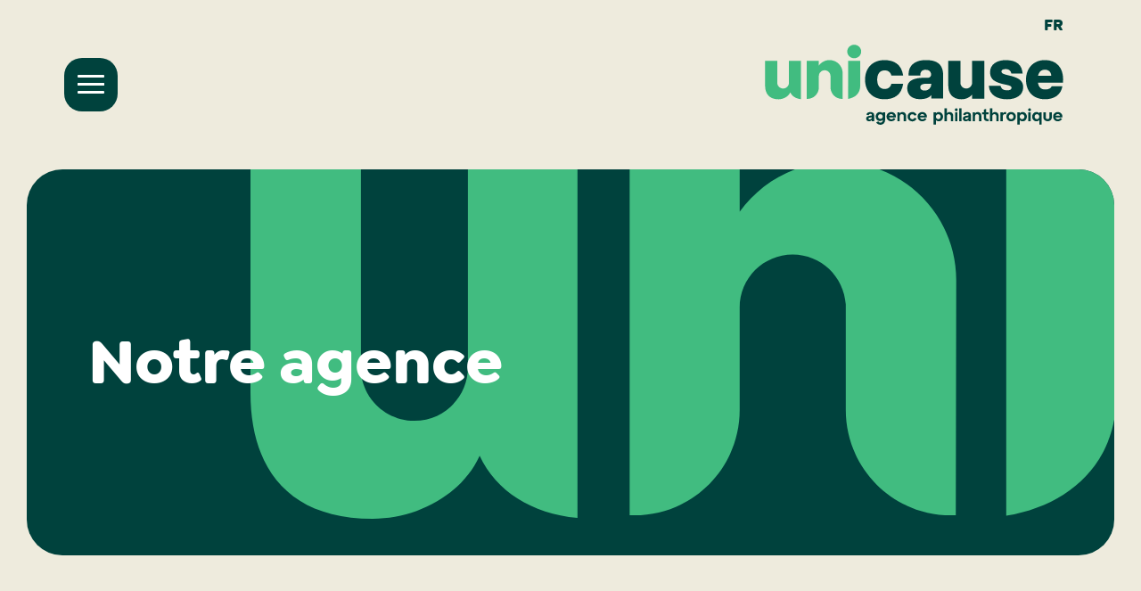

--- FILE ---
content_type: text/html; charset=UTF-8
request_url: https://www.unicause.ca/notre-agence-philanthropique/
body_size: 23233
content:
<!doctype html><html lang="fr-FR" class="no-js html"><head><script data-no-optimize="1">var litespeed_docref=sessionStorage.getItem("litespeed_docref");litespeed_docref&&(Object.defineProperty(document,"referrer",{get:function(){return litespeed_docref}}),sessionStorage.removeItem("litespeed_docref"));</script> <meta charset="utf-8"> <script type="litespeed/javascript">var gform;gform||(document.addEventListener("gform_main_scripts_loaded",function(){gform.scriptsLoaded=!0}),document.addEventListener("gform/theme/scripts_loaded",function(){gform.themeScriptsLoaded=!0}),window.addEventListener("DOMContentLiteSpeedLoaded",function(){gform.domLoaded=!0}),gform={domLoaded:!1,scriptsLoaded:!1,themeScriptsLoaded:!1,isFormEditor:()=>"function"==typeof InitializeEditor,callIfLoaded:function(o){return!(!gform.domLoaded||!gform.scriptsLoaded||!gform.themeScriptsLoaded&&!gform.isFormEditor()||(gform.isFormEditor()&&console.warn("The use of gform.initializeOnLoaded() is deprecated in the form editor context and will be removed in Gravity Forms 3.1."),o(),0))},initializeOnLoaded:function(o){gform.callIfLoaded(o)||(document.addEventListener("gform_main_scripts_loaded",()=>{gform.scriptsLoaded=!0,gform.callIfLoaded(o)}),document.addEventListener("gform/theme/scripts_loaded",()=>{gform.themeScriptsLoaded=!0,gform.callIfLoaded(o)}),window.addEventListener("DOMContentLiteSpeedLoaded",()=>{gform.domLoaded=!0,gform.callIfLoaded(o)}))},hooks:{action:{},filter:{}},addAction:function(o,r,e,t){gform.addHook("action",o,r,e,t)},addFilter:function(o,r,e,t){gform.addHook("filter",o,r,e,t)},doAction:function(o){gform.doHook("action",o,arguments)},applyFilters:function(o){return gform.doHook("filter",o,arguments)},removeAction:function(o,r){gform.removeHook("action",o,r)},removeFilter:function(o,r,e){gform.removeHook("filter",o,r,e)},addHook:function(o,r,e,t,n){null==gform.hooks[o][r]&&(gform.hooks[o][r]=[]);var d=gform.hooks[o][r];null==n&&(n=r+"_"+d.length),gform.hooks[o][r].push({tag:n,callable:e,priority:t=null==t?10:t})},doHook:function(r,o,e){var t;if(e=Array.prototype.slice.call(e,1),null!=gform.hooks[r][o]&&((o=gform.hooks[r][o]).sort(function(o,r){return o.priority-r.priority}),o.forEach(function(o){"function"!=typeof(t=o.callable)&&(t=window[t]),"action"==r?t.apply(null,e):e[0]=t.apply(null,e)})),"filter"==r)return e[0]},removeHook:function(o,r,t,n){var e;null!=gform.hooks[o][r]&&(e=(e=gform.hooks[o][r]).filter(function(o,r,e){return!!(null!=n&&n!=o.tag||null!=t&&t!=o.priority)}),gform.hooks[o][r]=e)}})</script> <meta http-equiv="X-UA-Compatible" content="IE=edge,chrome=1"><title>Notre agence philanthropique spécialisée | Unicause</title><meta name="HandheldFriendly" content="True"><meta name="MobileOptimized" content="320"><meta name="viewport" content="width=device-width, initial-scale=1.0"/><meta name="format-detection" content="telephone=no"><link rel="icon" href="favicon.ico" sizes="any"><link rel="icon" href="https://www.unicause.ca/wp-content/themes/nubee/assets/favicon/icon.svg" type="image/svg+xml"><link rel="apple-touch-icon" href="https://www.unicause.ca/wp-content/themes/nubee/assets/favicon/apple-touch-icon.png"><link rel="manifest" href="https://www.unicause.ca/wp-content/themes/nubee/assets/favicon/manifest.webmanifest"><meta name="theme-color" content="#00423D"><link rel="pingback" href="https://www.unicause.ca/xmlrpc.php"> <script type="litespeed/javascript">window.dataLayer=window.dataLayer||[];function gtag(){dataLayer.push(arguments)}
gtag('consent','default',{'ad_storage':'denied','ad_user_data':'denied','ad_personalization':'denied','analytics_storage':'denied'})</script> <meta name='robots' content='index, follow, max-image-preview:large, max-snippet:-1, max-video-preview:-1' /><style>img:is([sizes="auto" i], [sizes^="auto," i]) { contain-intrinsic-size: 3000px 1500px }</style><meta name="description" content="Découvrez Unicause, une agence québécoise experte en campagnes philanthropiques basées sur l’analyse, la stratégie et la créativité." /><link rel="canonical" href="https://www.unicause.ca/notre-agence-philanthropique/" /><meta property="og:locale" content="fr_FR" /><meta property="og:type" content="article" /><meta property="og:title" content="Notre agence philanthropique spécialisée | Unicause" /><meta property="og:description" content="Découvrez Unicause, une agence québécoise experte en campagnes philanthropiques basées sur l’analyse, la stratégie et la créativité." /><meta property="og:url" content="https://www.unicause.ca/notre-agence-philanthropique/" /><meta property="og:site_name" content="Unicause" /><meta property="article:publisher" content="https://www.facebook.com/unicause" /><meta property="article:modified_time" content="2025-07-17T18:22:16+00:00" /><meta name="twitter:card" content="summary_large_image" /><meta name="twitter:label1" content="Durée de lecture estimée" /><meta name="twitter:data1" content="5 minutes" /> <script type="application/ld+json" class="yoast-schema-graph">{"@context":"https://schema.org","@graph":[{"@type":"WebPage","@id":"https://www.unicause.ca/notre-agence-philanthropique/","url":"https://www.unicause.ca/notre-agence-philanthropique/","name":"Notre agence philanthropique spécialisée | Unicause","isPartOf":{"@id":"https://www.unicause.ca/#website"},"datePublished":"2018-10-05T18:35:27+00:00","dateModified":"2025-07-17T18:22:16+00:00","description":"Découvrez Unicause, une agence québécoise experte en campagnes philanthropiques basées sur l’analyse, la stratégie et la créativité.","inLanguage":"fr-FR","potentialAction":[{"@type":"ReadAction","target":["https://www.unicause.ca/notre-agence-philanthropique/"]}]},{"@type":"WebSite","@id":"https://www.unicause.ca/#website","url":"https://www.unicause.ca/","name":"Unicause","description":"Agence philanthropique","publisher":{"@id":"https://www.unicause.ca/#organization"},"potentialAction":[{"@type":"SearchAction","target":{"@type":"EntryPoint","urlTemplate":"https://www.unicause.ca/?s={search_term_string}"},"query-input":{"@type":"PropertyValueSpecification","valueRequired":true,"valueName":"search_term_string"}}],"inLanguage":"fr-FR"},{"@type":"Organization","@id":"https://www.unicause.ca/#organization","name":"Unicause","url":"https://www.unicause.ca/","logo":{"@type":"ImageObject","inLanguage":"fr-FR","@id":"https://www.unicause.ca/#/schema/logo/image/","url":"https://www.unicause.ca/wp-content/uploads/2024/05/logo-unicause.svg","contentUrl":"https://www.unicause.ca/wp-content/uploads/2024/05/logo-unicause.svg","width":343,"height":92,"caption":"Unicause"},"image":{"@id":"https://www.unicause.ca/#/schema/logo/image/"},"sameAs":["https://www.facebook.com/unicause","https://ca.linkedin.com/company/unicause"]}]}</script> <link rel='dns-prefetch' href='//www.googletagmanager.com' /><link rel="alternate" type="application/rss+xml" title="Unicause &raquo; Flux" href="https://www.unicause.ca/feed/" /><link data-optimized="2" rel="stylesheet" href="https://www.unicause.ca/wp-content/litespeed/css/4a27cb61d72c4a4e0612b5f2369d47e2.css?ver=a8a19" /><style id='safe-svg-svg-icon-style-inline-css' type='text/css'>.safe-svg-cover{text-align:center}.safe-svg-cover .safe-svg-inside{display:inline-block;max-width:100%}.safe-svg-cover svg{fill:currentColor;height:100%;max-height:100%;max-width:100%;width:100%}</style><style id='global-styles-inline-css' type='text/css'>:root{--wp--preset--aspect-ratio--square: 1;--wp--preset--aspect-ratio--4-3: 4/3;--wp--preset--aspect-ratio--3-4: 3/4;--wp--preset--aspect-ratio--3-2: 3/2;--wp--preset--aspect-ratio--2-3: 2/3;--wp--preset--aspect-ratio--16-9: 16/9;--wp--preset--aspect-ratio--9-16: 9/16;--wp--preset--color--black: #000000;--wp--preset--color--cyan-bluish-gray: #abb8c3;--wp--preset--color--white: #ffffff;--wp--preset--color--pale-pink: #f78da7;--wp--preset--color--vivid-red: #cf2e2e;--wp--preset--color--luminous-vivid-orange: #ff6900;--wp--preset--color--luminous-vivid-amber: #fcb900;--wp--preset--color--light-green-cyan: #7bdcb5;--wp--preset--color--vivid-green-cyan: #00d084;--wp--preset--color--pale-cyan-blue: #8ed1fc;--wp--preset--color--vivid-cyan-blue: #0693e3;--wp--preset--color--vivid-purple: #9b51e0;--wp--preset--gradient--vivid-cyan-blue-to-vivid-purple: linear-gradient(135deg,rgba(6,147,227,1) 0%,rgb(155,81,224) 100%);--wp--preset--gradient--light-green-cyan-to-vivid-green-cyan: linear-gradient(135deg,rgb(122,220,180) 0%,rgb(0,208,130) 100%);--wp--preset--gradient--luminous-vivid-amber-to-luminous-vivid-orange: linear-gradient(135deg,rgba(252,185,0,1) 0%,rgba(255,105,0,1) 100%);--wp--preset--gradient--luminous-vivid-orange-to-vivid-red: linear-gradient(135deg,rgba(255,105,0,1) 0%,rgb(207,46,46) 100%);--wp--preset--gradient--very-light-gray-to-cyan-bluish-gray: linear-gradient(135deg,rgb(238,238,238) 0%,rgb(169,184,195) 100%);--wp--preset--gradient--cool-to-warm-spectrum: linear-gradient(135deg,rgb(74,234,220) 0%,rgb(151,120,209) 20%,rgb(207,42,186) 40%,rgb(238,44,130) 60%,rgb(251,105,98) 80%,rgb(254,248,76) 100%);--wp--preset--gradient--blush-light-purple: linear-gradient(135deg,rgb(255,206,236) 0%,rgb(152,150,240) 100%);--wp--preset--gradient--blush-bordeaux: linear-gradient(135deg,rgb(254,205,165) 0%,rgb(254,45,45) 50%,rgb(107,0,62) 100%);--wp--preset--gradient--luminous-dusk: linear-gradient(135deg,rgb(255,203,112) 0%,rgb(199,81,192) 50%,rgb(65,88,208) 100%);--wp--preset--gradient--pale-ocean: linear-gradient(135deg,rgb(255,245,203) 0%,rgb(182,227,212) 50%,rgb(51,167,181) 100%);--wp--preset--gradient--electric-grass: linear-gradient(135deg,rgb(202,248,128) 0%,rgb(113,206,126) 100%);--wp--preset--gradient--midnight: linear-gradient(135deg,rgb(2,3,129) 0%,rgb(40,116,252) 100%);--wp--preset--font-size--small: 13px;--wp--preset--font-size--medium: 20px;--wp--preset--font-size--large: 36px;--wp--preset--font-size--x-large: 42px;--wp--preset--spacing--20: 0.44rem;--wp--preset--spacing--30: 0.67rem;--wp--preset--spacing--40: 1rem;--wp--preset--spacing--50: 1.5rem;--wp--preset--spacing--60: 2.25rem;--wp--preset--spacing--70: 3.38rem;--wp--preset--spacing--80: 5.06rem;--wp--preset--shadow--natural: 6px 6px 9px rgba(0, 0, 0, 0.2);--wp--preset--shadow--deep: 12px 12px 50px rgba(0, 0, 0, 0.4);--wp--preset--shadow--sharp: 6px 6px 0px rgba(0, 0, 0, 0.2);--wp--preset--shadow--outlined: 6px 6px 0px -3px rgba(255, 255, 255, 1), 6px 6px rgba(0, 0, 0, 1);--wp--preset--shadow--crisp: 6px 6px 0px rgba(0, 0, 0, 1);}:where(.is-layout-flex){gap: 0.5em;}:where(.is-layout-grid){gap: 0.5em;}body .is-layout-flex{display: flex;}.is-layout-flex{flex-wrap: wrap;align-items: center;}.is-layout-flex > :is(*, div){margin: 0;}body .is-layout-grid{display: grid;}.is-layout-grid > :is(*, div){margin: 0;}:where(.wp-block-columns.is-layout-flex){gap: 2em;}:where(.wp-block-columns.is-layout-grid){gap: 2em;}:where(.wp-block-post-template.is-layout-flex){gap: 1.25em;}:where(.wp-block-post-template.is-layout-grid){gap: 1.25em;}.has-black-color{color: var(--wp--preset--color--black) !important;}.has-cyan-bluish-gray-color{color: var(--wp--preset--color--cyan-bluish-gray) !important;}.has-white-color{color: var(--wp--preset--color--white) !important;}.has-pale-pink-color{color: var(--wp--preset--color--pale-pink) !important;}.has-vivid-red-color{color: var(--wp--preset--color--vivid-red) !important;}.has-luminous-vivid-orange-color{color: var(--wp--preset--color--luminous-vivid-orange) !important;}.has-luminous-vivid-amber-color{color: var(--wp--preset--color--luminous-vivid-amber) !important;}.has-light-green-cyan-color{color: var(--wp--preset--color--light-green-cyan) !important;}.has-vivid-green-cyan-color{color: var(--wp--preset--color--vivid-green-cyan) !important;}.has-pale-cyan-blue-color{color: var(--wp--preset--color--pale-cyan-blue) !important;}.has-vivid-cyan-blue-color{color: var(--wp--preset--color--vivid-cyan-blue) !important;}.has-vivid-purple-color{color: var(--wp--preset--color--vivid-purple) !important;}.has-black-background-color{background-color: var(--wp--preset--color--black) !important;}.has-cyan-bluish-gray-background-color{background-color: var(--wp--preset--color--cyan-bluish-gray) !important;}.has-white-background-color{background-color: var(--wp--preset--color--white) !important;}.has-pale-pink-background-color{background-color: var(--wp--preset--color--pale-pink) !important;}.has-vivid-red-background-color{background-color: var(--wp--preset--color--vivid-red) !important;}.has-luminous-vivid-orange-background-color{background-color: var(--wp--preset--color--luminous-vivid-orange) !important;}.has-luminous-vivid-amber-background-color{background-color: var(--wp--preset--color--luminous-vivid-amber) !important;}.has-light-green-cyan-background-color{background-color: var(--wp--preset--color--light-green-cyan) !important;}.has-vivid-green-cyan-background-color{background-color: var(--wp--preset--color--vivid-green-cyan) !important;}.has-pale-cyan-blue-background-color{background-color: var(--wp--preset--color--pale-cyan-blue) !important;}.has-vivid-cyan-blue-background-color{background-color: var(--wp--preset--color--vivid-cyan-blue) !important;}.has-vivid-purple-background-color{background-color: var(--wp--preset--color--vivid-purple) !important;}.has-black-border-color{border-color: var(--wp--preset--color--black) !important;}.has-cyan-bluish-gray-border-color{border-color: var(--wp--preset--color--cyan-bluish-gray) !important;}.has-white-border-color{border-color: var(--wp--preset--color--white) !important;}.has-pale-pink-border-color{border-color: var(--wp--preset--color--pale-pink) !important;}.has-vivid-red-border-color{border-color: var(--wp--preset--color--vivid-red) !important;}.has-luminous-vivid-orange-border-color{border-color: var(--wp--preset--color--luminous-vivid-orange) !important;}.has-luminous-vivid-amber-border-color{border-color: var(--wp--preset--color--luminous-vivid-amber) !important;}.has-light-green-cyan-border-color{border-color: var(--wp--preset--color--light-green-cyan) !important;}.has-vivid-green-cyan-border-color{border-color: var(--wp--preset--color--vivid-green-cyan) !important;}.has-pale-cyan-blue-border-color{border-color: var(--wp--preset--color--pale-cyan-blue) !important;}.has-vivid-cyan-blue-border-color{border-color: var(--wp--preset--color--vivid-cyan-blue) !important;}.has-vivid-purple-border-color{border-color: var(--wp--preset--color--vivid-purple) !important;}.has-vivid-cyan-blue-to-vivid-purple-gradient-background{background: var(--wp--preset--gradient--vivid-cyan-blue-to-vivid-purple) !important;}.has-light-green-cyan-to-vivid-green-cyan-gradient-background{background: var(--wp--preset--gradient--light-green-cyan-to-vivid-green-cyan) !important;}.has-luminous-vivid-amber-to-luminous-vivid-orange-gradient-background{background: var(--wp--preset--gradient--luminous-vivid-amber-to-luminous-vivid-orange) !important;}.has-luminous-vivid-orange-to-vivid-red-gradient-background{background: var(--wp--preset--gradient--luminous-vivid-orange-to-vivid-red) !important;}.has-very-light-gray-to-cyan-bluish-gray-gradient-background{background: var(--wp--preset--gradient--very-light-gray-to-cyan-bluish-gray) !important;}.has-cool-to-warm-spectrum-gradient-background{background: var(--wp--preset--gradient--cool-to-warm-spectrum) !important;}.has-blush-light-purple-gradient-background{background: var(--wp--preset--gradient--blush-light-purple) !important;}.has-blush-bordeaux-gradient-background{background: var(--wp--preset--gradient--blush-bordeaux) !important;}.has-luminous-dusk-gradient-background{background: var(--wp--preset--gradient--luminous-dusk) !important;}.has-pale-ocean-gradient-background{background: var(--wp--preset--gradient--pale-ocean) !important;}.has-electric-grass-gradient-background{background: var(--wp--preset--gradient--electric-grass) !important;}.has-midnight-gradient-background{background: var(--wp--preset--gradient--midnight) !important;}.has-small-font-size{font-size: var(--wp--preset--font-size--small) !important;}.has-medium-font-size{font-size: var(--wp--preset--font-size--medium) !important;}.has-large-font-size{font-size: var(--wp--preset--font-size--large) !important;}.has-x-large-font-size{font-size: var(--wp--preset--font-size--x-large) !important;}
:where(.wp-block-post-template.is-layout-flex){gap: 1.25em;}:where(.wp-block-post-template.is-layout-grid){gap: 1.25em;}
:where(.wp-block-columns.is-layout-flex){gap: 2em;}:where(.wp-block-columns.is-layout-grid){gap: 2em;}
:root :where(.wp-block-pullquote){font-size: 1.5em;line-height: 1.6;}</style> <script id="wpml-cookie-js-extra" type="litespeed/javascript">var wpml_cookies={"wp-wpml_current_language":{"value":"fr","expires":1,"path":"\/"}};var wpml_cookies={"wp-wpml_current_language":{"value":"fr","expires":1,"path":"\/"}}</script> 
 <script type="litespeed/javascript" data-src="https://www.googletagmanager.com/gtag/js?id=GT-M34BJM6" id="google_gtagjs-js"></script> <script id="google_gtagjs-js-after" type="litespeed/javascript">window.dataLayer=window.dataLayer||[];function gtag(){dataLayer.push(arguments)}
gtag("set","linker",{"domains":["www.unicause.ca"]});gtag("js",new Date());gtag("set","developer_id.dZTNiMT",!0);gtag("config","GT-M34BJM6")</script> <link rel="https://api.w.org/" href="https://www.unicause.ca/wp-json/" /><link rel="alternate" title="JSON" type="application/json" href="https://www.unicause.ca/wp-json/wp/v2/pages/194" /><link rel='shortlink' href='https://www.unicause.ca/?p=194' /><link rel="alternate" title="oEmbed (JSON)" type="application/json+oembed" href="https://www.unicause.ca/wp-json/oembed/1.0/embed?url=https%3A%2F%2Fwww.unicause.ca%2Fnotre-agence-philanthropique%2F" /><link rel="alternate" title="oEmbed (XML)" type="text/xml+oembed" href="https://www.unicause.ca/wp-json/oembed/1.0/embed?url=https%3A%2F%2Fwww.unicause.ca%2Fnotre-agence-philanthropique%2F&#038;format=xml" /><meta name="generator" content="WPML ver:4.7.6 stt:4;" /><meta name="generator" content="Site Kit by Google 1.170.0" /><meta name="google-site-verification" content="CaGO2qfIpC8zX2swpVTjkatCYwBHJy5EM-F7UsxYeM4"></head><body class="wp-singular page-template-default page page-id-194 wp-theme-nubee"><div class="all-except-footer"><div
class="mobile-menu admin-bar-offset-position"id="mobile-menu"
aria-label="Menu mobile"
><div class="mobile-menu-inner fake-sticky-parent"><div class="mobile-menu-inner-l2 mobile-menu-scrollable-el scroll-when-body-scroll-locked "><nav class="mobile-main-menu"><ul id="menu-menu-principal" class="menu menu-list menu-list-level-1 list-children-5"><li class="active menu-item menu-item-level-1 menu-notre-agence"><a class="menu-link menu-link-level-1" href="https://www.unicause.ca/notre-agence-philanthropique/" aria-current="page"><span class="menu-link-inner">Notre agence</span></a></li><li class="menu-item menu-item-level-1 menu-nos-expertises"><a class="menu-link menu-link-level-1" href="https://www.unicause.ca/expertises/"><span class="menu-link-inner">Nos expertises</span></a></li><li class="menu-item menu-item-level-1 menu-notre-portfolio"><a class="menu-link menu-link-level-1" href="https://www.unicause.ca/portfolio/"><span class="menu-link-inner">Notre portfolio</span></a></li><li class="menu-item menu-item-level-1 menu-blogue"><a class="menu-link menu-link-level-1" href="https://www.unicause.ca/nouvelles/"><span class="menu-link-inner">Blogue</span></a></li><li class="menu-item menu-item-level-1 menu-contact"><a class="menu-link menu-link-level-1" href="https://www.unicause.ca/contact/"><span class="menu-link-inner">Contact</span></a></li></ul></nav><nav class="mobile-menu-extras scrollbar-offset-margin fake-sticky" data-fake-sticky-min-height="600"><div class="mobile-menu-extras-inner"><div class="extra-section extra-section-social"><ul class="social-list networks-2"><li class="network linkedin"><a class="network-link" aria-label="LinkedIn" href="https://ca.linkedin.com/company/unicause" title="LinkedIn" target="_blank"><span class="network-icon icon icon-linkedin social"></span></a></li><li class="network facebook"><a class="network-link" aria-label="Facebook" href="https://www.facebook.com/unicause" title="Facebook" target="_blank"><span class="network-icon icon icon-facebook social"></span></a></li></ul></div></div></nav></div></div></div><header class="site-header admin-bar-offset scrollbar-offset-position hero-compact" role="banner"><div class="header-inner content-width"><div class="menu-block"><nav class="main-menu"><ul id="menu-menu-principal-1" class="menu-list menu-list-level-1 list-children-5"><li class="active menu-item menu-item-level-1 menu-notre-agence"><a class="menu-link menu-link-level-1" href="https://www.unicause.ca/notre-agence-philanthropique/" aria-current="page"><span class="menu-link-inner">Notre agence</span></a></li><li class="menu-item menu-item-level-1 menu-nos-expertises"><a class="menu-link menu-link-level-1" href="https://www.unicause.ca/expertises/"><span class="menu-link-inner">Nos expertises</span></a></li><li class="menu-item menu-item-level-1 menu-notre-portfolio"><a class="menu-link menu-link-level-1" href="https://www.unicause.ca/portfolio/"><span class="menu-link-inner">Notre portfolio</span></a></li><li class="menu-item menu-item-level-1 menu-blogue"><a class="menu-link menu-link-level-1" href="https://www.unicause.ca/nouvelles/"><span class="menu-link-inner">Blogue</span></a></li><li class="menu-item menu-item-level-1 menu-contact"><a class="menu-link menu-link-level-1" href="https://www.unicause.ca/contact/"><span class="menu-link-inner">Contact</span></a></li></ul></nav></div><div class="mobile-menu-button-placeholder" role="presentation"><a href="#mobile-menu" class="mobile-menu-button admin-bar-offset scrollbar-offset-position no-smooth-scroll" aria-label="Ouvrir/fermer le menu principal">
<span class="icon hamburger" role="presentation">
<span class="line top-line"></span>
<span class="line center-line"></span>
<span class="line bottom-line"></span><aside class="line extra-line"></aside>
</span>
</a></div><div class="header-logo">
<a href="https://www.unicause.ca" class="header-logo-link">
<span class="header-logo-link-inner">
<img data-lazyloaded="1" src="[data-uri]" data-src="https://www.unicause.ca/wp-content/themes/nubee/assets/images/logo-unicause-short.svg" alt="Unicause - Agence philanthropique" class="short-logo header-logo-image">
<img data-lazyloaded="1" src="[data-uri]" data-src="https://www.unicause.ca/wp-content/themes/nubee/assets/images/logo-unicause-blanc.svg" alt="Unicause - Agence philanthropique" class="white-logo header-logo-image">
<img data-lazyloaded="1" src="[data-uri]" data-src="https://www.unicause.ca/wp-content/themes/nubee/assets/images/logo-unicause.svg" alt="Unicause - Agence philanthropique" class="dark-logo header-logo-image">
</span>
</a><div class="language">
<a href="https://www.unicause.ca/notre-agence-philanthropique/" class="active">FR</a></div></div></div></header><main role="main" class="site-container"><div class="site-container-inner"><header class="page-hero lock-height-on-load hero-size-compact"><div class="hero-inner "><div class="content-block"><div class="content-block-inner content-width"><div class="text-block"><h1 class="title title-1 white">
Notre agence</h1></div></div></div></div></header><div class="page-layout page-layout-page "><div class="page-layout-inner "><div class="page-blocks"><div class="page-blocks-inner"><section id="" class="page-block page-block-image-text-juxta progressive-fade-in page-block-margin-reduced page-block-bg-none image-type-default image-position-left image-type-portrait"><div class="page-block-inner content-width"><div class="block-image-text"><div class="block-section block-text"><div class="the-block-text wysiwyg"><p><span class="text-color-theme-1"><strong><span class="font-size-large">Unicause est une agence spécialisée qui accompagne les organismes d’ici dans le développement de stratégies philanthropiques.</span></strong></span></p><h3><span class="font-title case-normal text-color-theme-1 font-size-large"><strong>Vous vous donnez à fond pour votre cause. <br>
Nous, on s’occupe de trouver les fonds.</strong></span></h3><p><span class="font-size-large">On fait tout ce qui est en notre possible pour que vos campagnes de financement touchent une corde sensible chez les donateurs et génèrent des dons.</span></p><h3><span class="font-size-small case-normal text-color-theme-3">Comment on s’y prend ?</span></h3><p><span class="font-size-large">En réalisant la recherche et l’analyse des données, une multitude de données : sur le marché, le territoire, la démographie, les donateurs potentiels et tout ce qui peut orienter vos campagnes sur la bonne voie.<br>
</span><br>
<span class="font-size-large">On simplifie la collecte et l’analyse de données pour qu’elles soient parlantes et profitables pour vos offensives de financement. Avec nous, vos efforts ne sont pas vains ; au contraire, ils deviennent des gains.</span></p><p> </p></div></div><div class="block-section block-image">
<a href="https://www.unicause.ca/wp-content/uploads/2024/04/adobestock_648202913-e1713296391444-615x1400.jpeg" title="Agrandir l'image" class="block-image-link link-type-enlarge lightbox is-link"><div class="block-image-wrapper wrap-fit-image"><img data-src-small="https://www.unicause.ca/wp-content/uploads/2024/04/adobestock_648202913-e1713296391444-325x380.jpeg" width="325" height="380" data-src-medium="https://www.unicause.ca/wp-content/uploads/2024/04/adobestock_648202913-e1713296391444-540x630.jpeg" data-width-medium="540" data-height-medium="630" data-src-large="https://www.unicause.ca/wp-content/uploads/2024/04/adobestock_648202913-e1713296391444-680x800.jpeg" data-width-large="680" data-height-large="800" data-src-xlarge="https://www.unicause.ca/wp-content/uploads/2024/04/adobestock_648202913-e1713296391444-680x800.jpeg" data-width-xlarge="680" data-height-xlarge="800" class="the-block-image img-check fit-image lazy portrait" alt=""></div></a href="https://www.unicause.ca/wp-content/uploads/2024/04/adobestock_648202913-e1713296391444-615x1400.jpeg" title="Agrandir l'image"></div></div></div></section><section id="block_4b8279c6c44f53cfe0040f1ec932530b" class="page-block page-block-simple-text progressive-fade-in page-block-margin-reduced page-block-has-bg-color page-block-bg-white title-position-top"><div class="page-block-inner content-width"><div class="page-block-text wysiwyg"><p style="text-align: left"><span class="font-size-large">Oui, le défi de la philanthropie est énorme. Ce n’est pourtant rien pour nous arrêter, c’est même ce qui nous motive.</span><br>
<span class="font-size-large">On met tout notre temps et toute notre énergie pour que votre organisme se renouvelle et dépasse ses objectifs. Et quand vous réussissez votre mission, alors là seulement, la nôtre est accomplie.</span></p><p style="text-align: left">
<span class="font-size-large">Nous nous faisons une fierté de constater que notre travail profite à beaucoup de gens : votre organisation, bien sûr, et tous ceux qui en ont besoin. </span><span class="font-size-large">Et il n’y a pas plus grande satisfaction ou meilleur sentiment que celui de se donner pour… <br>
</span></p><h3 style="text-align: left"><span class="text-color-theme-3 font-size-xlarge case-normal"><strong><span class="text-color-theme-1">mieux re</span>don<span class="text-color-theme-1">ner.</span></strong></span></h3></div></div></section><section id="" class="page-block page-block-image-text-juxta progressive-fade-in page-block-margin-standard page-block-has-bg-color page-block-bg-dark-green image-type-default image-position-right image-type-wide"><div class="page-block-inner content-width"><div class="block-image-text"><div class="block-section block-text"><div class="the-block-text wysiwyg"><h2><span class="text-color-theme-3">Redonner (verbe transitif)</span></h2><p><span class="font-size-xlarge"><strong><span class="font-base font-size-large">Donner de nouveau ; rendre.</span></strong></span><br>
<span class="font-base font-size-large">Mieux redonner. Pour Unicause, c’est rendre notre expérience accessible à l’ensemble des organismes et des fondations du Québec.</span><br>
<span class="font-base font-size-large">C’est mieux comprendre les besoins de vos communautés pour vous aider à en faire davantage pour les gens de chez vous.</span></p></div></div><div class="block-section block-image">
<span class="block-image-link link-type-none no-link"><div class="block-image-wrapper wrap-fit-image"><img data-src-small="https://www.unicause.ca/wp-content/uploads/2024/04/redonner-aux-gnrations-futures-400x289.png" width="400" height="289" data-src-medium="https://www.unicause.ca/wp-content/uploads/2024/04/redonner-aux-gnrations-futures-550x392.png" data-width-medium="550" data-height-medium="392" data-src-large="https://www.unicause.ca/wp-content/uploads/2024/04/redonner-aux-gnrations-futures-1300x700.png" data-width-large="1300" data-height-large="700" data-src-xlarge="https://www.unicause.ca/wp-content/uploads/2024/04/redonner-aux-gnrations-futures-1300x700.png" data-width-xlarge="1300" data-height-xlarge="700" class="the-block-image img-check fit-image lazy landscape" alt="Concept intergénérationnel. Redonner aux générations futures. des personnes âgées avec une jeune femme tenant la main d'une personne âgée"></div></span></div></div></div></section><section id="block_2c1b968992d63fbadda57eb2e6364f4f" class="page-block page-block-columns progressive-fade-in page-block-margin-standard page-block-has-bg-color page-block-bg-white"><div class="page-block-inner content-width"><div class="block-columns"><div class="block-column "><div class="text wysiwyg"><h3><span class="text-color-theme-3">Mission</span></h3><p><span class="font-size-large">Accompagner les organismes et les fondations d’ici dans l’optimisation de leurs stratégies philanthropiques afin de leur permettre de mieux redonner.</span></p></div></div><div class="block-column "><div class="text wysiwyg"><h3><span class="text-color-theme-3">Vision</span></h3><p><span class="font-size-large">Être l’agence qui connaît le mieux le profil du donateur québécois dans le but de démocratiser le marché philanthropique par le partage de notre expérience et par la valorisation de la donnée.</span></p></div></div><div class="block-column "><div class="text wysiwyg"><h3 class="p1" style="padding-left: 120px"><span class="s1 text-color-theme-3">Valeurs</span></h3><p style="text-align: left;padding-left: 120px"><span class="font-size-large"><span class="s1">Humaine<br>
</span><span class="s1">Transparente<br>
</span><span class="s1">Empathique<br>
</span></span><span class="s1"><span class="font-size-large">Professionnelle</span><br>
</span></p></div></div></div></div></section><section id="" class="page-block page-block-image-text-juxta progressive-fade-in page-block-margin-none page-block-has-bg-color page-block-bg-dark-green image-type-default image-position-left image-type-wide"><div class="page-block-inner content-width"><div class="block-image-text"><div class="block-section block-text"><div class="the-block-text wysiwyg"><h2><span class="text-color-theme-2">Pourquoi choisir une agence philanthropique ?</span></h2><p>Forte de son succès auprès des fondations et organismes québécois depuis plus de 25 ans, <b>Unicause</b> est une agence philanthropique spécialisée dans la stratégie de campagne annuelle basée sur la donnée.</p><p>Vous profitez d’une équipe multidisciplinaire de professionnels pour l’optimisation de vos stratégies philanthropiques. Que ce soit pour un projet clé en main ou un accompagnement personnalisé, nous misons sur une collaboration transparente et des stratégies qui reflètent vos priorités.</p><p>Notre réseau de partenaires facilite l’accès aux ressources nécessaires à la réalisation de vos objectifs.</p></div></div><div class="block-section block-image">
<span class="block-image-link link-type-none no-link"><div class="block-image-wrapper wrap-fit-image"><img data-src-small="https://www.unicause.ca/wp-content/uploads/2024/04/adobestock-520674019-400x289.jpeg" width="400" height="289" data-src-medium="https://www.unicause.ca/wp-content/uploads/2024/04/adobestock-520674019-550x392.jpeg" data-width-medium="550" data-height-medium="392" data-src-large="https://www.unicause.ca/wp-content/uploads/2024/04/adobestock-520674019-1300x700.jpeg" data-width-large="1300" data-height-large="700" data-src-xlarge="https://www.unicause.ca/wp-content/uploads/2024/04/adobestock-520674019-1300x700.jpeg" data-width-xlarge="1300" data-height-xlarge="700" class="the-block-image img-check fit-image lazy landscape" alt=""></div></span></div></div></div></section><section id="block_d56218a3ec86d5db2ee0bb669593cfc0" class="page-block page-block-simple-text progressive-fade-in page-block-margin-standard page-block-has-bg-color page-block-bg-white title-position-top"><div class="page-block-inner content-width"><div class="page-block-text wysiwyg"><h1 style="text-align: center"><span class="font-size-small">Choisir <span class="text-color-theme-3">Unicause</span>, c’est choisir une agence dont la mission et les valeurs correspondent à vos </span><span class="text-color-theme-2"><span class="font-size-small">objectifs</span> philanthropiques</span>.</h1></div></div></section><section id="equipe" class="page-block page-block-team progressive-fade-in page-block-margin-standard page-block-bg-none page-block-display-default"><div class="page-block-inner content-width"><h2 class="page-block-title title-2">Membres de l'équipe</h2><div class="page-block-team"><div class="page-block-team-inner"><div class="page-block-member"><div class="block-member-photo">
<a href="https://www.unicause.ca/equipe/steve_levesque/" class="image-member-wraper wrap-fit-image">
<img data-src-small="https://www.unicause.ca/wp-content/uploads/2024/04/steve-levesqueunicause-325x380.png" width="325" height="380" data-src-medium="https://www.unicause.ca/wp-content/uploads/2024/04/steve-levesqueunicause-540x630.png" data-width-medium="540" data-height-medium="630" data-src-large="https://www.unicause.ca/wp-content/uploads/2024/04/steve-levesqueunicause-540x630.png" data-width-large="540" data-height-large="630" data-src-xlarge="https://www.unicause.ca/wp-content/uploads/2024/04/steve-levesqueunicause-540x630.png" data-width-xlarge="540" data-height-xlarge="630" class="member-photo lazy img-check fit-image portrait" alt="Steve Levesque_Unicause">								</a></div><div class="page-block-member-info"><h3 class="name title-4">Steve Lévesque</h3><div class="position">Président et consultant senior</div></div><div class="page-block-member-contact"><div class="phone"><a class="the-phone" href="tel:418 579-0979p117">418 579-0979 poste 117</a></div><div class="email"><a class="the-email" href="mailto:&#115;&#116;&#101;ve&#64;&#117;ni&#99;&#97;use.c&#97;">ste&#118;e&#64;&#117;&#110;i&#99;&#97;&#117;&#115;e.c&#97;</a></div></div><div class="team-member-description-popup nubee-popup-content no-scripts" id="team-member-description-popup-0-equipe"><div class="inner-description content-width"><div class="image-block"><div class="image-wrapper">
<img data-src-small="https://www.unicause.ca/wp-content/uploads/2024/04/steve-levesqueunicause-325x380.png" width="325" height="380" data-src-medium="https://www.unicause.ca/wp-content/uploads/2024/04/steve-levesqueunicause-540x630.png" data-width-medium="540" data-height-medium="630" data-src-large="https://www.unicause.ca/wp-content/uploads/2024/04/steve-levesqueunicause-540x630.png" data-width-large="540" data-height-large="630" data-src-xlarge="https://www.unicause.ca/wp-content/uploads/2024/04/steve-levesqueunicause-540x630.png" data-width-xlarge="540" data-height-xlarge="630" class="member-photo lazy img-check portrait" alt="Steve Levesque_Unicause"></div></div><div class="description-info"><div class="team-member-name"><h2 class="title-1 name">Steve Lévesque</h2>
<span class="position">Président et consultant senior</span></div><div class="team-member-contacts"><div class="phone"><i class="icon icon-phone"></i><a class="the-phone" href="tel:418 579-0979p117">418 579-0979 poste 117</a></div><div class="email"><i class="icon icon-at"></i><a class="the-email" href="mailto:stev&#101;&#64;u&#110;ica&#117;se&#46;&#99;&#97;">&#115;te&#118;&#101;&#64;&#117;&#110;&#105;cause.&#99;a</a></div></div><div class="team-member-description wysiwyg"><h2><span class="font-size-small"><strong>Le président d’Unicause et consultant senior<br>
<span class="text-color-theme-2">S</span></strong><span class="text-color-theme-2">teve Lévesque</span></span></h2><p>Fondateur d’Unicause, Steve est le capitaine de l’équipe. Après un quart de siècle à œuvrer dans le monde de la philanthropie, dont une décennie à la Société canadienne du cancer, il a acquis une solide expérience qui lui permet d’avoir une vision complète des stratégies et des efforts à mettre en place pour développer les organisations québécoises. Il conseille les organismes québécois dans leurs stratégies de campagne annuelle et de marketing relationnel et analytique.</p><p>Journaliste de formation, il aime la force des mots et des histoires quand vient le temps de rédiger des lettres de sollicitation efficaces. Soucieux des gens et des organisations, il considère comme une priorité la formation et le développement de compétences des membres de vos équipes. Il a à cœur la professionnalisation du milieu philanthropique québécois.</p><p><em><span class="text-color-theme-3"><strong>« Puisqu’on ne peut changer la direction du vent, il faut apprendre à orienter les voiles. »</strong></span> <br>
– James Dean</em></p><hr><h3><span class="case-normal text-color-theme-2"><strong>Contact</strong></span></h3><p><strong><span class="text-color-theme-1"><a href="mailto:&#115;&#116;&#101;&#118;e&#64;un&#105;&#99;&#97;&#117;&#115;e&#46;&#99;&#97;">Courriel: s&#116;e&#118;e&#64;uni&#99;&#97;&#117;&#115;e.c&#97;</a></span></strong><br>
<strong><span class="text-color-theme-1">Téléphone: 418 579-0979, poste 117</span></strong></p></div></div></div></div></div><div class="page-block-member"><div class="block-member-photo">
<a href="https://www.unicause.ca/equipe/marie-michele_leclerc-dumont/" class="image-member-wraper wrap-fit-image">
<img data-src-small="https://www.unicause.ca/wp-content/uploads/2024/04/mariemicheleleclerc-dumontunicause-325x380.png" width="325" height="380" data-src-medium="https://www.unicause.ca/wp-content/uploads/2024/04/mariemicheleleclerc-dumontunicause-540x630.png" data-width-medium="540" data-height-medium="630" data-src-large="https://www.unicause.ca/wp-content/uploads/2024/04/mariemicheleleclerc-dumontunicause-540x630.png" data-width-large="540" data-height-large="630" data-src-xlarge="https://www.unicause.ca/wp-content/uploads/2024/04/mariemicheleleclerc-dumontunicause-540x630.png" data-width-xlarge="540" data-height-xlarge="630" class="member-photo lazy img-check fit-image portrait" alt="Marie_Michele_Leclerc-Dumont_Unicause">								</a></div><div class="page-block-member-info"><h3 class="name title-4">Marie-Michèle Leclerc-Dumont</h3><div class="position">Vice-présidente marketing relationnel et analytique</div></div><div class="page-block-member-contact"><div class="phone"><a class="the-phone" href="tel:418 579-0979p114">418 579-0979 poste 114</a></div><div class="email"><a class="the-email" href="mailto:ma&#114;i&#101;&#109;&#64;&#117;&#110;&#105;&#99;&#97;&#117;&#115;&#101;&#46;c&#97;">&#109;&#97;r&#105;em&#64;&#117;n&#105;&#99;&#97;u&#115;e.&#99;&#97;</a></div></div><div class="team-member-description-popup nubee-popup-content no-scripts" id="team-member-description-popup-1-equipe"><div class="inner-description content-width"><div class="image-block"><div class="image-wrapper">
<img data-src-small="https://www.unicause.ca/wp-content/uploads/2024/04/mariemicheleleclerc-dumontunicause-325x380.png" width="325" height="380" data-src-medium="https://www.unicause.ca/wp-content/uploads/2024/04/mariemicheleleclerc-dumontunicause-540x630.png" data-width-medium="540" data-height-medium="630" data-src-large="https://www.unicause.ca/wp-content/uploads/2024/04/mariemicheleleclerc-dumontunicause-540x630.png" data-width-large="540" data-height-large="630" data-src-xlarge="https://www.unicause.ca/wp-content/uploads/2024/04/mariemicheleleclerc-dumontunicause-540x630.png" data-width-xlarge="540" data-height-xlarge="630" class="member-photo lazy img-check portrait" alt="Marie_Michele_Leclerc-Dumont_Unicause"></div></div><div class="description-info"><div class="team-member-name"><h2 class="title-1 name">Marie-Michèle Leclerc-Dumont</h2>
<span class="position">Vice-présidente marketing relationnel et analytique</span></div><div class="team-member-contacts"><div class="phone"><i class="icon icon-phone"></i><a class="the-phone" href="tel:418 579-0979p114">418 579-0979 poste 114</a></div><div class="email"><i class="icon icon-at"></i><a class="the-email" href="mailto:&#109;&#97;&#114;&#105;&#101;&#109;&#64;&#117;n&#105;&#99;&#97;&#117;&#115;&#101;&#46;&#99;&#97;">&#109;&#97;r&#105;em&#64;u&#110;ic&#97;&#117;&#115;&#101;&#46;&#99;a</a></div></div><div class="team-member-description wysiwyg"><h2><span class="font-size-xsmall">La vice-présidente marketing </span><br>
<span class="font-size-xsmall">relationnel et analytique</span><br>
<span class="font-size-xsmall text-color-theme-2">Marie-Michèle Leclerc-Dumont</span></h2><p>Marie-Michèle est la cheffe d’orchestre des tous les services d’Unicause. Elle a commencé par mettre en place les outils et les stratégies nécessaires pour soutenir le succès de l’entreprise et de ses clients. Ses connaissances en marketing relationnel et analytique et en communication sont avantageusement mises à profit. Elles permettent d’assurer que tous les outils communicationnels de votre campagne concordent tout en adaptant votre message aux différents médiums utilisés.</p><p>Marie-Michèle cumule près de 20 ans d’expérience dans le domaine de la philanthropie, du sondage et de la téléphonie. Elle possède un certificat en marketing de l’Université Laval et un diplôme en art et technologie des médias.</p><p><em><span class="text-color-theme-3"><strong>« Certains veulent que ça arrive, d’autres aimeraient que ça arrive, et quelques-uns font en sorte que ça arrive. »</strong></span> <br>
– Michael Jordan</em></p><hr><h3><span class="case-normal text-color-theme-2"><strong>Contact</strong></span></h3><p><strong><span class="text-color-theme-1">Courriel:</span></strong> <strong><a href="mailto:m&#97;rie&#109;&#64;un&#105;&#99;&#97;u&#115;e&#46;c&#97;">m&#97;&#114;i&#101;&#109;&#64;uni&#99;&#97;u&#115;e.&#99;a</a></strong><br>
<strong><span class="text-color-theme-1">Téléphone: 418 579-0979, poste 114</span></strong></p></div></div></div></div></div><div class="page-block-member"><div class="block-member-photo">
<a href="https://www.unicause.ca/equipe/josee-gagnon/" class="image-member-wraper wrap-fit-image">
<img data-src-small="https://www.unicause.ca/wp-content/uploads/2025/08/josee-site-web-325x380.png" width="325" height="380" data-src-medium="https://www.unicause.ca/wp-content/uploads/2025/08/josee-site-web-540x630.png" data-width-medium="540" data-height-medium="630" data-src-large="https://www.unicause.ca/wp-content/uploads/2025/08/josee-site-web-540x630.png" data-width-large="540" data-height-large="630" data-src-xlarge="https://www.unicause.ca/wp-content/uploads/2025/08/josee-site-web-540x630.png" data-width-xlarge="540" data-height-xlarge="630" class="member-photo lazy img-check fit-image portrait" alt="Josée site Web">								</a></div><div class="page-block-member-info"><h3 class="name title-4">Josée Gagnon</h3><div class="position">Coordonnatrice marketing relationnel</div></div><div class="page-block-member-contact"><div class="phone"><a class="the-phone" href="tel:418 579-0979p118">418 579-0979 poste 118</a></div><div class="email"><a class="the-email" href="mailto:jose&#101;&#64;u&#110;i&#99;&#97;&#117;s&#101;&#46;&#99;a">j&#111;&#115;&#101;e&#64;&#117;&#110;ica&#117;&#115;&#101;.&#99;a</a></div></div><div class="team-member-description-popup nubee-popup-content no-scripts" id="team-member-description-popup-2-equipe"><div class="inner-description content-width"><div class="image-block"><div class="image-wrapper">
<img data-src-small="https://www.unicause.ca/wp-content/uploads/2025/08/josee-site-web-325x380.png" width="325" height="380" data-src-medium="https://www.unicause.ca/wp-content/uploads/2025/08/josee-site-web-540x630.png" data-width-medium="540" data-height-medium="630" data-src-large="https://www.unicause.ca/wp-content/uploads/2025/08/josee-site-web-540x630.png" data-width-large="540" data-height-large="630" data-src-xlarge="https://www.unicause.ca/wp-content/uploads/2025/08/josee-site-web-540x630.png" data-width-xlarge="540" data-height-xlarge="630" class="member-photo lazy img-check portrait" alt="Josée site Web"></div></div><div class="description-info"><div class="team-member-name"><h2 class="title-1 name">Josée Gagnon</h2>
<span class="position">Coordonnatrice marketing relationnel</span></div><div class="team-member-contacts"><div class="phone"><i class="icon icon-phone"></i><a class="the-phone" href="tel:418 579-0979p118">418 579-0979 poste 118</a></div><div class="email"><i class="icon icon-at"></i><a class="the-email" href="mailto:&#106;o&#115;&#101;e&#64;&#117;&#110;i&#99;ause&#46;ca">&#106;&#111;&#115;&#101;&#101;&#64;&#117;&#110;ica&#117;&#115;&#101;&#46;c&#97;</a></div></div><div class="team-member-description wysiwyg"><h2><span class="font-size-small">La coordonnatrice </span><span class="font-size-small">marketing relationnel</span><br>
<span class="text-color-theme-2 font-size-small">Josée Gagnon</span><strong><br>
</strong></h2><p><span data-teams="true">Forte de son expérience en centre d’appels et de sa participation à divers projets de sollicitation et de fidélisation, Josée maîtrise l’art de créer et d’entretenir des relations durables avec les donateurs. Reconnue pour son approche humaine et sa grande rigueur, elle veille à ce que chaque interaction contribue à renforcer le lien entre les organismes et leurs communautés. En tant que coordonnatrice marketing relationnel, elle met à profit son sens de l’organisation et son écoute attentive pour soutenir des campagnes efficaces, cohérentes et empreintes d’authenticité.</span></p><p><strong><span class="text-color-theme-3">« La coordination est la capacité de travailler ensemble pour atteindre un objectif commun. » </span></strong></p><p><em>– Howard Schultz<br>
</em></p><hr><h3><span class="case-normal text-color-theme-2"><strong>Contact</strong></span></h3><p><strong><span class="text-color-theme-1">Courriel: </span><a href="mailto:jo&#115;&#101;&#101;&#64;&#117;nica&#117;&#115;&#101;.c&#97;">&#106;&#111;&#115;ee&#64;un&#105;cause.c&#97;</a></strong><br>
<strong><span class="text-color-theme-1">Téléphone: 418 579-0979, poste 118</span></strong></p></div></div></div></div></div><div class="page-block-member"><div class="block-member-photo">
<a href="https://www.unicause.ca/equipe/joanie_beauregard-larose/" class="image-member-wraper wrap-fit-image">
<img data-src-small="https://www.unicause.ca/wp-content/uploads/2024/04/joaniebeauregardlarose-unicause-325x380.png" width="325" height="380" data-src-medium="https://www.unicause.ca/wp-content/uploads/2024/04/joaniebeauregardlarose-unicause-540x630.png" data-width-medium="540" data-height-medium="630" data-src-large="https://www.unicause.ca/wp-content/uploads/2024/04/joaniebeauregardlarose-unicause-540x630.png" data-width-large="540" data-height-large="630" data-src-xlarge="https://www.unicause.ca/wp-content/uploads/2024/04/joaniebeauregardlarose-unicause-540x630.png" data-width-xlarge="540" data-height-xlarge="630" class="member-photo lazy img-check fit-image portrait" alt="Joanie_Beauregard_Larose Unicause">								</a></div><div class="page-block-member-info"><h3 class="name title-4">Joanie Beauregard-Larose</h3><div class="position">Conseillère marketing numérique et communications</div></div><div class="page-block-member-contact"><div class="phone"><a class="the-phone" href="tel:418 579-0979p160">418 579-0979 poste 160</a></div><div class="email"><a class="the-email" href="mailto:joa&#110;&#105;e&#64;un&#105;&#99;&#97;us&#101;&#46;&#99;&#97;">j&#111;an&#105;e&#64;&#117;&#110;i&#99;&#97;u&#115;e.&#99;a</a></div></div><div class="team-member-description-popup nubee-popup-content no-scripts" id="team-member-description-popup-3-equipe"><div class="inner-description content-width"><div class="image-block"><div class="image-wrapper">
<img data-src-small="https://www.unicause.ca/wp-content/uploads/2024/04/joaniebeauregardlarose-unicause-325x380.png" width="325" height="380" data-src-medium="https://www.unicause.ca/wp-content/uploads/2024/04/joaniebeauregardlarose-unicause-540x630.png" data-width-medium="540" data-height-medium="630" data-src-large="https://www.unicause.ca/wp-content/uploads/2024/04/joaniebeauregardlarose-unicause-540x630.png" data-width-large="540" data-height-large="630" data-src-xlarge="https://www.unicause.ca/wp-content/uploads/2024/04/joaniebeauregardlarose-unicause-540x630.png" data-width-xlarge="540" data-height-xlarge="630" class="member-photo lazy img-check portrait" alt="Joanie_Beauregard_Larose Unicause"></div></div><div class="description-info"><div class="team-member-name"><h2 class="title-1 name">Joanie Beauregard-Larose</h2>
<span class="position">Conseillère marketing numérique et communications</span></div><div class="team-member-contacts"><div class="phone"><i class="icon icon-phone"></i><a class="the-phone" href="tel:418 579-0979p160">418 579-0979 poste 160</a></div><div class="email"><i class="icon icon-at"></i><a class="the-email" href="mailto:&#106;&#111;a&#110;i&#101;&#64;un&#105;c&#97;&#117;&#115;e.ca">joa&#110;&#105;e&#64;&#117;n&#105;&#99;a&#117;se&#46;c&#97;</a></div></div><div class="team-member-description wysiwyg"><h2><span class="font-size-small">La conseillère marketing numérique et communication</span><br>
<span class="text-color-theme-2 font-size-small">Joanie Beauregard-Larose</span></h2><p>Créative et organisée, Joanie est responsable de l’analyse des besoins de nos précieux clients afin de leur conseiller des solutions de communication et de marketing adaptées à leur réalité. Passionnée des mots, elle vous assiste dans la rédaction et l’angle de communication de vos différentes campagnes de financement.</p><p>Au cours de ses 10 années passées dans le milieu philanthropique, elle a eu l’occasion de toucher à tout, de la gestion aux communications, en passant par les événements et la relation avec les donateurs. Son expérience – jumelée à ses études en administration des affaires, profil marketing – lui permet d’avoir une vision stratégique de chaque projet et de proposer une approche adaptée à votre réalité et à celle du marché philanthropique québécois.</p><p><em><span class="text-color-theme-3"><strong>« La chose la plus importante en communication, c’est d’entendre ce qui n’est pas dit. »</strong></span> <br>
– Peter Drucker</em></p><hr><h3><span class="case-normal text-color-theme-2"><strong>Contact</strong></span></h3><p><strong><span class="text-color-theme-1">Courriel: </span><a href="mailto:jo&#97;nie&#64;&#117;ni&#99;&#97;u&#115;e.&#99;a">&#106;&#111;an&#105;&#101;&#64;u&#110;&#105;ca&#117;se&#46;&#99;a</a><br>
</strong><strong><span class="text-color-theme-1">Téléphone: 418 579-0979, poste 160</span></strong></p></div></div></div></div></div><div class="page-block-member"><div class="block-member-photo">
<a href="https://www.unicause.ca/equipe/simon-lalancette/" class="image-member-wraper wrap-fit-image">
<img data-src-small="https://www.unicause.ca/wp-content/uploads/2024/04/simonlalancetteunicause-325x380.png" width="325" height="380" data-src-medium="https://www.unicause.ca/wp-content/uploads/2024/04/simonlalancetteunicause-540x630.png" data-width-medium="540" data-height-medium="630" data-src-large="https://www.unicause.ca/wp-content/uploads/2024/04/simonlalancetteunicause-540x630.png" data-width-large="540" data-height-large="630" data-src-xlarge="https://www.unicause.ca/wp-content/uploads/2024/04/simonlalancetteunicause-540x630.png" data-width-xlarge="540" data-height-xlarge="630" class="member-photo lazy img-check fit-image portrait" alt="Simon_Lalancette_Unicause">								</a></div><div class="page-block-member-info"><h3 class="name title-4">Simon Lalancette</h3><div class="position">Statisticien</div></div><div class="page-block-member-contact"><div class="phone"><a class="the-phone" href="tel:418 579-0979p155">418 579-0979 poste 155</a></div><div class="email"><a class="the-email" href="mailto:simon&#64;&#117;&#110;ic&#97;&#117;s&#101;.c&#97;">s&#105;&#109;&#111;n&#64;u&#110;&#105;ca&#117;&#115;e&#46;ca</a></div></div><div class="team-member-description-popup nubee-popup-content no-scripts" id="team-member-description-popup-4-equipe"><div class="inner-description content-width"><div class="image-block"><div class="image-wrapper">
<img data-src-small="https://www.unicause.ca/wp-content/uploads/2024/04/simonlalancetteunicause-325x380.png" width="325" height="380" data-src-medium="https://www.unicause.ca/wp-content/uploads/2024/04/simonlalancetteunicause-540x630.png" data-width-medium="540" data-height-medium="630" data-src-large="https://www.unicause.ca/wp-content/uploads/2024/04/simonlalancetteunicause-540x630.png" data-width-large="540" data-height-large="630" data-src-xlarge="https://www.unicause.ca/wp-content/uploads/2024/04/simonlalancetteunicause-540x630.png" data-width-xlarge="540" data-height-xlarge="630" class="member-photo lazy img-check portrait" alt="Simon_Lalancette_Unicause"></div></div><div class="description-info"><div class="team-member-name"><h2 class="title-1 name">Simon Lalancette</h2>
<span class="position">Statisticien</span></div><div class="team-member-contacts"><div class="phone"><i class="icon icon-phone"></i><a class="the-phone" href="tel:418 579-0979p155">418 579-0979 poste 155</a></div><div class="email"><i class="icon icon-at"></i><a class="the-email" href="mailto:s&#105;&#109;&#111;&#110;&#64;uni&#99;a&#117;&#115;&#101;&#46;c&#97;">s&#105;&#109;&#111;n&#64;&#117;n&#105;c&#97;&#117;s&#101;.c&#97;</a></div></div><div class="team-member-description wysiwyg"><h2><span class="font-size-small">Le statisticien<br>
<span class="text-color-theme-2">Simon Lalancette</span></span></h2><p>Simon est passionné des chiffres. Les données n’ont pas de secret pour lui. Il sait les trouver et les présenter pour les rendre accessibles et compréhensibles. La gestion de bases de données statistiques et de modèles de prévision est aussi utile dans ses passe-temps. En plus d’effectuer les traitements statistiques, les analyses de données ainsi que des modélisations économiques dans le cadre de la réalisation des mandats pour nos clients, il est en mesure d’élargir et d’approfondir l’offre d’analyse de l’entreprise. Maîtrisant de nombreux logiciels, il contribue au développement des stratégies de vos campagnes en fonction de son expertise. Son esprit analytique et sa rigueur sont utilisés profitablement.</p><p>Il possède une maîtrise avec mémoire en économie et une autre avec essai en statistique, en plus d’un baccalauréat en économie à l’Université Laval. S’il y a un visage derrière chaque donnée, Simon est la personne pour vous aider à le découvrir.</p><p><em><strong><span class="text-color-theme-3">« Ce qui peut être mesuré peut être amélioré. »</span></strong> <br>
– Peter Drucker</em></p><hr><h3><span class="case-normal text-color-theme-2"><strong>Contact</strong></span></h3><p><strong><span class="text-color-theme-1">Courriel: </span><a href="mailto:s&#105;&#109;o&#110;&#64;un&#105;&#99;a&#117;&#115;e.c&#97;">s&#105;mo&#110;&#64;&#117;&#110;&#105;&#99;&#97;&#117;se&#46;&#99;a</a><br>
</strong><strong><span class="text-color-theme-1">Téléphone: 418 579-0979, poste 155</span></strong></p></div></div></div></div></div><div class="page-block-member"><div class="block-member-photo">
<a href="https://www.unicause.ca/equipe/nancy-beauregard/" class="image-member-wraper wrap-fit-image">
<img data-src-small="https://www.unicause.ca/wp-content/uploads/2025/08/avatar-femme-325x380.png" width="325" height="380" data-src-medium="https://www.unicause.ca/wp-content/uploads/2025/08/avatar-femme-540x630.png" data-width-medium="540" data-height-medium="630" data-src-large="https://www.unicause.ca/wp-content/uploads/2025/08/avatar-femme-540x630.png" data-width-large="540" data-height-large="630" data-src-xlarge="https://www.unicause.ca/wp-content/uploads/2025/08/avatar-femme-540x630.png" data-width-xlarge="540" data-height-xlarge="630" class="member-photo lazy img-check fit-image portrait" alt="Avatar femme">								</a></div><div class="page-block-member-info"><h3 class="name title-4">Nancy Beauregard</h3><div class="position">Responsable de la comptabilité</div></div><div class="page-block-member-contact"><div class="email"><a class="the-email" href="mailto:&#99;ompt&#97;&#98;i&#108;it&#101;&#64;u&#110;i&#99;&#97;use.c&#97;">&#99;om&#112;t&#97;b&#105;&#108;&#105;&#116;&#101;&#64;u&#110;i&#99;au&#115;e&#46;ca</a></div></div><div class="team-member-description-popup nubee-popup-content no-scripts" id="team-member-description-popup-5-equipe"><div class="inner-description content-width"><div class="image-block"><div class="image-wrapper">
<img data-src-small="https://www.unicause.ca/wp-content/uploads/2025/08/avatar-femme-325x380.png" width="325" height="380" data-src-medium="https://www.unicause.ca/wp-content/uploads/2025/08/avatar-femme-540x630.png" data-width-medium="540" data-height-medium="630" data-src-large="https://www.unicause.ca/wp-content/uploads/2025/08/avatar-femme-540x630.png" data-width-large="540" data-height-large="630" data-src-xlarge="https://www.unicause.ca/wp-content/uploads/2025/08/avatar-femme-540x630.png" data-width-xlarge="540" data-height-xlarge="630" class="member-photo lazy img-check portrait" alt="Avatar femme"></div></div><div class="description-info"><div class="team-member-name"><h2 class="title-1 name">Nancy Beauregard</h2>
<span class="position">Responsable de la comptabilité</span></div><div class="team-member-contacts"><div class="email"><i class="icon icon-at"></i><a class="the-email" href="mailto:c&#111;&#109;&#112;ta&#98;&#105;&#108;i&#116;e&#64;u&#110;i&#99;&#97;&#117;&#115;&#101;&#46;c&#97;">&#99;ompta&#98;&#105;li&#116;&#101;&#64;&#117;ni&#99;au&#115;e.ca</a></div></div><div class="team-member-description wysiwyg"><h2><span class="font-size-small">La responsable de la comptabilité</span><br>
<span class="text-color-theme-2 font-size-small">Nancy Beauregard</span><strong><br>
</strong></h2><p><span data-teams="true">Forte d’une solide expérience en gestion financière et en comptabilité, elle supervise avec rigueur l’ensemble des opérations comptables et veille à la conformité des rapports financiers. Reconnue pour son sens de l’organisation et son approche méthodique, Nancy contribue activement à la santé financière de l’entreprise tout en soutenant la direction dans leurs prises de décisions stratégiques. Sa précision et son professionnalisme font d’elle un pilier incontournable au sein de l’organisation.</span></p><p> </p><h3><span class="case-normal text-color-theme-2"><strong>Contact</strong></span></h3><p><strong><span class="text-color-theme-1">Courriel: </span><a href="mailto:c&#111;m&#112;t&#97;&#98;&#105;l&#105;&#116;e&#64;&#117;&#110;i&#99;ause.ca">&#99;o&#109;&#112;&#116;ab&#105;l&#105;&#116;e&#64;u&#110;&#105;&#99;&#97;us&#101;&#46;ca</a></strong><br>
<strong><span class="text-color-theme-1">Téléphone: 418 579-0979</span></strong></p></div></div></div></div></div><div class="page-block-member"><div class="block-member-photo">
<a href="https://www.unicause.ca/equipe/frederic-beaupre/" class="image-member-wraper wrap-fit-image">
<img data-src-small="https://www.unicause.ca/wp-content/uploads/2025/08/avatar-homme-325x380.png" width="325" height="380" data-src-medium="https://www.unicause.ca/wp-content/uploads/2025/08/avatar-homme-540x630.png" data-width-medium="540" data-height-medium="630" data-src-large="https://www.unicause.ca/wp-content/uploads/2025/08/avatar-homme-540x630.png" data-width-large="540" data-height-large="630" data-src-xlarge="https://www.unicause.ca/wp-content/uploads/2025/08/avatar-homme-540x630.png" data-width-xlarge="540" data-height-xlarge="630" class="member-photo lazy img-check fit-image portrait" alt="Avatar homme">								</a></div><div class="page-block-member-info"><h3 class="name title-4">Frédéric Beaupré</h3><div class="position">Graphiste</div></div><div class="team-member-description-popup nubee-popup-content no-scripts" id="team-member-description-popup-6-equipe"><div class="inner-description content-width"><div class="image-block"><div class="image-wrapper">
<img data-src-small="https://www.unicause.ca/wp-content/uploads/2025/08/avatar-homme-325x380.png" width="325" height="380" data-src-medium="https://www.unicause.ca/wp-content/uploads/2025/08/avatar-homme-540x630.png" data-width-medium="540" data-height-medium="630" data-src-large="https://www.unicause.ca/wp-content/uploads/2025/08/avatar-homme-540x630.png" data-width-large="540" data-height-large="630" data-src-xlarge="https://www.unicause.ca/wp-content/uploads/2025/08/avatar-homme-540x630.png" data-width-xlarge="540" data-height-xlarge="630" class="member-photo lazy img-check portrait" alt="Avatar homme"></div></div><div class="description-info"><div class="team-member-name"><h2 class="title-1 name">Frédéric Beaupré</h2>
<span class="position">Graphiste</span></div><div class="team-member-description wysiwyg"><h2><span class="font-size-small">Le graphiste</span><br>
<span class="text-color-theme-2 font-size-small">Frédéric Beaupré</span><strong><br>
</strong></h2><p>Frédéric est spécialisé dans la création visuelle et le design innovant. Avec un sens aigu de l’esthétique, il transforme les idées en visuels percutants qui captivent vos donateurs et partenaires. Passionné par les tendances du design et la communication visuelle, Frédéric allie créativité et rigueur pour offrir des créations sur mesure qui font la différence.</p></div></div></div></div></div></div></div></div></section><section id="block_82d1f3c7517bd6ba76faf79b6e15fb85" class="page-block page-block-partners progressive-fade-in page-block-margin-standard page-block-bg-none"><div class="page-block-inner"><div class="content-info content-width"><h2 class="page-block-title title-2">Nos précieuses collaborations</h2><div class="page-block-text wysiwyg"><p class="p1" style="text-align: center"><span class="s1">Chaque cause est unique. Nous nous adaptons à vos besoins et à votre réalité pour que vous puissiez vous dépasser. </span></p></div></div><div class="block-logos swiper left"><div class="inner-block-logos swiper-wrapper"><div class="block-logo swiper-slide"><div class="block-logo-inner">
<a href="nubee.ca" target="_blank" title="Nubee">								<img data-src="https://www.unicause.ca/wp-content/uploads/2023/11/logo-nubee.png" width="250" height="56" class="the-logo lazy img-check landscape" alt="">							</a></div></div><div class="block-logo swiper-slide"><div class="block-logo-inner">
<img data-src="https://www.unicause.ca/wp-content/uploads/2023/11/logo-segma.png" width="250" height="64" class="the-logo lazy img-check landscape" alt=""></div></div><div class="block-logo swiper-slide"><div class="block-logo-inner">
<img data-src="https://www.unicause.ca/wp-content/uploads/2023/11/logo-unimarketing.png" width="214" height="80" class="the-logo lazy img-check landscape" alt=""></div></div><div class="block-logo swiper-slide"><div class="block-logo-inner">
<img data-src="https://www.unicause.ca/wp-content/uploads/2023/11/logo-traitement-postal.png" width="250" height="36" class="the-logo lazy img-check landscape" alt=""></div></div><div class="block-logo swiper-slide"><div class="block-logo-inner">
<img data-src="https://www.unicause.ca/wp-content/uploads/2024/05/fredericbeaupre-80x80.png" width="80" height="80" class="the-logo lazy img-check square" alt=""></div></div><div class="block-logo swiper-slide"><div class="block-logo-inner">
<img data-src="https://www.unicause.ca/wp-content/uploads/2024/05/fichier-12x-e1715022027597-79x80.png" width="79" height="80" class="the-logo lazy img-check portrait" alt=""></div></div></div></div></div></section><section id="formulaire" class="page-block page-block-gravity-form progressive-fade-in page-block-margin-standard page-block-bg-none"><div class="page-block-inner content-width"><div class="page-block-title"><h2 class="title title-2">Choisissez une agence qui répondra à vos objectifs philanthropiques. Contactez-nous !</h2></div><div class="contact-form"><div class='gf_browser_chrome gform_wrapper gravity-theme gform-theme--no-framework' data-form-theme='gravity-theme' data-form-index='0' id='gform_wrapper_1' ><form method='post' enctype='multipart/form-data'  id='gform_1'  action='/notre-agence-philanthropique/' data-formid='1' novalidate><div class='gform-body gform_body'><div id='gform_fields_1' class='gform_fields top_label form_sublabel_below description_below validation_below'><div id="field_1_10" class="gfield gfield--type-honeypot gform_validation_container field_sublabel_below gfield--has-description field_description_below field_validation_below gfield_visibility_visible"  ><label class='gfield_label gform-field-label' for='input_1_10'>Comments</label><div class='ginput_container'><input name='input_10' id='input_1_10' type='text' value='' autocomplete='new-password'/></div><div class='gfield_description' id='gfield_description_1_10'>Ce champ n’est utilisé qu’à des fins de validation et devrait rester inchangé.</div></div><div id="field_1_1" class="gfield gfield--type-text gfield--width-half gfield_contains_required field_sublabel_below gfield--no-description field_description_below field_validation_below gfield_visibility_visible"  ><label class='gfield_label gform-field-label' for='input_1_1'>Nom complet<span class="gfield_required"><span class="gfield_required gfield_required_text">(Nécessaire)</span></span></label><div class='ginput_container ginput_container_text'><input name='input_1' id='input_1_1' type='text' value='' class='large'     aria-required="true" aria-invalid="false"   /></div></div><div id="field_1_4" class="gfield gfield--type-phone gfield--width-half field_sublabel_below gfield--no-description field_description_below field_validation_below gfield_visibility_visible"  ><label class='gfield_label gform-field-label' for='input_1_4'>Téléphone</label><div class='ginput_container ginput_container_phone'><input name='input_4' id='input_1_4' type='tel' value='' class='large'    aria-invalid="false"   /></div></div><div id="field_1_8" class="gfield gfield--type-text gfield--width-half field_sublabel_below gfield--no-description field_description_below field_validation_below gfield_visibility_visible"  ><label class='gfield_label gform-field-label' for='input_1_8'>Titre du poste</label><div class='ginput_container ginput_container_text'><input name='input_8' id='input_1_8' type='text' value='' class='large'      aria-invalid="false"   /></div></div><div id="field_1_3" class="gfield gfield--type-email gfield--width-half gfield_contains_required field_sublabel_below gfield--no-description field_description_below field_validation_below gfield_visibility_visible"  ><label class='gfield_label gform-field-label' for='input_1_3'>Courriel<span class="gfield_required"><span class="gfield_required gfield_required_text">(Nécessaire)</span></span></label><div class='ginput_container ginput_container_email'>
<input name='input_3' id='input_1_3' type='email' value='' class='large'    aria-required="true" aria-invalid="false"  /></div></div><div id="field_1_9" class="gfield gfield--type-text gfield--width-full gfield_contains_required field_sublabel_below gfield--no-description field_description_below field_validation_below gfield_visibility_visible"  ><label class='gfield_label gform-field-label' for='input_1_9'>Organisme/Fondation<span class="gfield_required"><span class="gfield_required gfield_required_text">(Nécessaire)</span></span></label><div class='ginput_container ginput_container_text'><input name='input_9' id='input_1_9' type='text' value='' class='large'     aria-required="true" aria-invalid="false"   /></div></div><div id="field_1_6" class="gfield gfield--type-textarea gfield--width-full gfield_contains_required field_sublabel_below gfield--no-description field_description_below field_validation_below gfield_visibility_visible"  ><label class='gfield_label gform-field-label' for='input_1_6'>Message<span class="gfield_required"><span class="gfield_required gfield_required_text">(Nécessaire)</span></span></label><div class='ginput_container ginput_container_textarea'><textarea name='input_6' id='input_1_6' class='textarea large'     aria-required="true" aria-invalid="false"   rows='10' cols='50'></textarea></div></div></div></div><div class='gform-footer gform_footer top_label'> <button type="submit" id="gform_submit_button_1" class="gform_button button" onclick="gform.submission.handleButtonClick(this);" data-submission-type="submit">Envoyer</button>
<input type='hidden' class='gform_hidden' name='gform_submission_method' data-js='gform_submission_method_1' value='postback' />
<input type='hidden' class='gform_hidden' name='gform_theme' data-js='gform_theme_1' id='gform_theme_1' value='gravity-theme' />
<input type='hidden' class='gform_hidden' name='gform_style_settings' data-js='gform_style_settings_1' id='gform_style_settings_1' value='' />
<input type='hidden' class='gform_hidden' name='is_submit_1' value='1' />
<input type='hidden' class='gform_hidden' name='gform_submit' value='1' />
<input type='hidden' class='gform_hidden' name='gform_unique_id' value='' />
<input type='hidden' class='gform_hidden' name='state_1' value='WyJbXSIsIjIwNDBjM2IxOGVmOGY3MjE3MTRkNTE5OTZkYjM3NDQzIl0=' />
<input type='hidden' autocomplete='off' class='gform_hidden' name='gform_target_page_number_1' id='gform_target_page_number_1' value='0' />
<input type='hidden' autocomplete='off' class='gform_hidden' name='gform_source_page_number_1' id='gform_source_page_number_1' value='1' />
<input type='hidden' name='gform_field_values' value='' /></div></form></div><script type="litespeed/javascript">gform.initializeOnLoaded(function(){gformInitSpinner(1,'https://www.unicause.ca/wp-content/plugins/gravityforms/images/spinner.svg',!0);jQuery('#gform_ajax_frame_1').on('load',function(){var contents=jQuery(this).contents().find('*').html();var is_postback=contents.indexOf('GF_AJAX_POSTBACK')>=0;if(!is_postback){return}var form_content=jQuery(this).contents().find('#gform_wrapper_1');var is_confirmation=jQuery(this).contents().find('#gform_confirmation_wrapper_1').length>0;var is_redirect=contents.indexOf('gformRedirect(){')>=0;var is_form=form_content.length>0&&!is_redirect&&!is_confirmation;var mt=parseInt(jQuery('html').css('margin-top'),10)+parseInt(jQuery('body').css('margin-top'),10)+100;if(is_form){jQuery('#gform_wrapper_1').html(form_content.html());if(form_content.hasClass('gform_validation_error')){jQuery('#gform_wrapper_1').addClass('gform_validation_error')}else{jQuery('#gform_wrapper_1').removeClass('gform_validation_error')}setTimeout(function(){},50);if(window.gformInitDatepicker){gformInitDatepicker()}if(window.gformInitPriceFields){gformInitPriceFields()}var current_page=jQuery('#gform_source_page_number_1').val();gformInitSpinner(1,'https://www.unicause.ca/wp-content/plugins/gravityforms/images/spinner.svg',!0);jQuery(document).trigger('gform_page_loaded',[1,current_page]);window.gf_submitting_1=!1}else if(!is_redirect){var confirmation_content=jQuery(this).contents().find('.GF_AJAX_POSTBACK').html();if(!confirmation_content){confirmation_content=contents}jQuery('#gform_wrapper_1').replaceWith(confirmation_content);jQuery(document).trigger('gform_confirmation_loaded',[1]);window.gf_submitting_1=!1;wp.a11y.speak(jQuery('#gform_confirmation_message_1').text())}else{jQuery('#gform_1').append(contents);if(window.gformRedirect){gformRedirect()}}jQuery(document).trigger("gform_pre_post_render",[{formId:"1",currentPage:"current_page",abort:function(){this.preventDefault()}}]);if(event&&event.defaultPrevented){return}const gformWrapperDiv=document.getElementById("gform_wrapper_1");if(gformWrapperDiv){const visibilitySpan=document.createElement("span");visibilitySpan.id="gform_visibility_test_1";gformWrapperDiv.insertAdjacentElement("afterend",visibilitySpan)}const visibilityTestDiv=document.getElementById("gform_visibility_test_1");let postRenderFired=!1;function triggerPostRender(){if(postRenderFired){return}postRenderFired=!0;gform.core.triggerPostRenderEvents(1,current_page);if(visibilityTestDiv){visibilityTestDiv.parentNode.removeChild(visibilityTestDiv)}}function debounce(func,wait,immediate){var timeout;return function(){var context=this,args=arguments;var later=function(){timeout=null;if(!immediate)func.apply(context,args);};var callNow=immediate&&!timeout;clearTimeout(timeout);timeout=setTimeout(later,wait);if(callNow)func.apply(context,args);}}const debouncedTriggerPostRender=debounce(function(){triggerPostRender()},200);if(visibilityTestDiv&&visibilityTestDiv.offsetParent===null){const observer=new MutationObserver((mutations)=>{mutations.forEach((mutation)=>{if(mutation.type==='attributes'&&visibilityTestDiv.offsetParent!==null){debouncedTriggerPostRender();observer.disconnect()}})});observer.observe(document.body,{attributes:!0,childList:!1,subtree:!0,attributeFilter:['style','class'],})}else{triggerPostRender()}})})</script> </div></div></section></div></div></div></div></div></main>
<button type="button" class="button full back-to-top scrollbar-offset-margin" aria-label="Retour en haut" title="Retour en haut">
<span class="wrap-icon">
<span class="icon icon-chevron-up" role="presentation"></span>
</span>
</button></div><footer class="site-footer" role="contentinfo"><div class="footer-inner content-width"><div class="footer-top"><div class="footer-section section-credentials"><div class="footer-logo">
<a class="footer-logo-link">
<img data-lazyloaded="1" src="[data-uri]" data-src="https://www.unicause.ca/wp-content/themes/nubee/assets/images/logo-unicause-blanc.svg" alt="Unicause - Agence philanthropique" class="footer-logo-image">
</a></div>
<a href="https://www.facebook.com/messages/t/274128359656345" target="_blank" class="button messenger-contact">
<i class="icon icon-messenger"></i>
Écrivez-nous sur Messenger				</a><div class="footer-social"><ul class="social-list networks-2"><li class="network linkedin"><a class="network-link" aria-label="LinkedIn" href="https://ca.linkedin.com/company/unicause" title="LinkedIn" target="_blank"><span class="network-icon icon icon-linkedin social"></span></a></li><li class="network facebook"><a class="network-link" aria-label="Facebook" href="https://www.facebook.com/unicause" title="Facebook" target="_blank"><span class="network-icon icon icon-facebook social"></span></a></li></ul></div></div><div class="footer-section section-contact-info"><div class="section-inner"><div class="contact-info" itemscope itemtype="https://schema.org/LocalBusiness"><div class="contact-info-inner"><dl class="contact-info-list"><div class="info-group info-group-address"><div class="info address"><dt class="visually-hidden">Adresse postale</dt><dd itemprop="address" itemscope itemtype="https://schema.org/PostalAddress" aria-label="Adresse postale "><div class="line line-address line-address-line-1 line-address-line-2">
<span class="street-address address-line-1" itemprop="streetAddress" aria-label="Adresse, ligne 1">1051, boul. Talbot,</span>							<span class="street-address address-line-2" itemprop="streetAddress" aria-label="Adresse, ligne 2">bureau 102</span></div><div class="line line-address line-city line-province">
<span class="city" itemprop="addressLocality" aria-label="Ville">Chicoutimi</span>
<span class="wrap-province">(<span class="province" itemprop="addressRegion" aria-label="Province/État/Région">Québec</span>)</span></div><div class="line line-address line-postal-code line-country">
<span class="postal-code" itemprop="postalCode" aria-label="Code postal">G7H&nbsp;4B5</span></dd></div></div><div class="info-group info-group-contact"><div class="info phone"><dt>Tél. :</dt><dd itemprop="telephone">
<a href="tel:4185790979">418&nbsp;579-0979</a></dd></div><div class="info phone"><dt>Tél. Montréal :</dt><dd itemprop="telephone">
<a href="tel:5146407440">514&nbsp;640-7440</a></dd></div><div class="info email"><dt>Courriel :</dt><dd itemprop="email">
<span id="e377844306">[javascript protected email address]</span><script type="litespeed/javascript">eval("var a=\"O7HqGB82s.py+0loL3Skcgti5JAhnMF4CTjv_YzVPmQwZbxU-RaNdIDrW6@XKue9Ef1\";var b=a.split(\"\").sort().join(\"\");var c=\"RDxr0uDRwmuXbHwm\";var d=\"\";for(var e=0;e<c.length;e++)d+=b.charAt(a.indexOf(c.charAt(e)));document.getElementById(\"e377844306\").innerHTML=\"<a href=\\\"mailto:\"+d+\"\\\">\"+d+\"</a>\"")</script> </dd></div></div></dl></div></div></div></div><div class="footer-section section-menu">
<span class="menu-title">Menu</span><nav class="footer-menu"><ul id="menu-menu-du-pied-de-page" class="menu-list menu-list-level-1 list-children-6"><li class="menu-item menu-item-level-1 menu-accueil"><a class="menu-link menu-link-level-1" href="https://www.unicause.ca/"><span>Accueil</span></a></li><li class="active menu-item menu-item-level-1 menu-notre-agence"><a class="menu-link menu-link-level-1" href="https://www.unicause.ca/notre-agence-philanthropique/" aria-current="page"><span>Notre agence</span></a></li><li class="menu-item menu-item-level-1 menu-nos-expertises"><a class="menu-link menu-link-level-1" href="https://www.unicause.ca/expertises/"><span>Nos expertises</span></a></li><li class="menu-item menu-item-level-1 menu-notre-portfolio"><a class="menu-link menu-link-level-1" href="https://www.unicause.ca/portfolio/"><span>Notre portfolio</span></a></li><li class="menu-item menu-item-level-1 menu-blogue"><a class="menu-link menu-link-level-1" href="https://www.unicause.ca/nouvelles/"><span>Blogue</span></a></li><li class="menu-item menu-item-level-1 menu-contact"><a class="menu-link menu-link-level-1" href="https://www.unicause.ca/contact/"><span>Contact</span></a></li></ul></nav></div><div class="footer-section section-menu expertises-menu">
<span class="menu-title">Nos expertises</span><nav class="footer-menu"><ul id="menu-menu-footer-expertises" class="menu-list menu-list-level-1 list-children-5"><li class="menu-item menu-item-level-1 menu-analyse-de-donnees"><a class="menu-link menu-link-level-1" href="https://www.unicause.ca/expertises/analyse-de-donnees/"><span>Analyse de données</span></a></li><li class="menu-item menu-item-level-1 menu-marketing-relationnel"><a class="menu-link menu-link-level-1" href="https://www.unicause.ca/expertises/marketing-relationnel/"><span>Marketing relationnel</span></a></li><li class="menu-item menu-item-level-1 menu-strategie-et-planification"><a class="menu-link menu-link-level-1" href="https://www.unicause.ca/expertises/strategie-et-planification/"><span>Stratégie et planification</span></a></li><li class="menu-item menu-item-level-1 menu-creation-et-realisation"><a class="menu-link menu-link-level-1" href="https://www.unicause.ca/expertises/creation-et-realisation/"><span>Création et réalisation</span></a></li><li class="menu-item menu-item-level-1 menu-formation-et-accompagnement"><a class="menu-link menu-link-level-1" href="https://www.unicause.ca/expertises/accompagnement-et-formation/"><span>Formation et accompagnement</span></a></li></ul></nav></div></div><div class="footer-bottom"><div class="footer-section section-copyright"><div class="copyright-message">
Tous droits réservés &copy; 2026 Unicause					- Conception et réalisation&nbsp;: <a href="https://nubee.ca" class="creator-link text-link" target="_blank">Nubee</a></div><div class="policies">
<a class="text-link" href="https://www.unicause.ca/politique-de-confidentialite/">Politique de confidentialité</a> | <a href="" class="text-link" id="open-cookie-bar">Mes préférences cookies</a></div></div></div></div></footer><div class="footer-hidden-elements hidden"><div class="preloader preloader-facebook" aria-label="Chargement..."><div class="preloader-inner" role="presentation"><div class="preloader-inner-l2"><div class="bar preloader-animated-element"></div><div class="bar preloader-animated-element"></div><div class="bar preloader-animated-element"></div></div></div></div><div class="preloader preloader-ellipsis" aria-label="Chargement..."><div class="preloader-inner" role="presentation"><span class="dot preloader-animated-element">.</span><span class="dot preloader-animated-element">.</span><span class="dot preloader-animated-element">.</span></div></div><div class="preloader preloader-newton-gooey" aria-label="Chargement..."><div class="preloader-inner" role="presentation">
<span class="dot extra-dot preloader-animated-element"></span>
<span class="dot main-dot preloader-animated-element"></span>
<span class="dot main-dot preloader-animated-element"></span>
<span class="dot main-dot preloader-animated-element"></span></div></div><div class="preloader preloader-growing-squares" aria-label="Chargement..."><div class="preloader-inner" role="presentation"><div class="preloader-inner-l2"><div class="box box-1 preloader-animated-element"></div><div class="box box-2 preloader-animated-element"></div><div class="box box-3 preloader-animated-element"></div></div></div></div><div class="close-popup">
<button type="button" class="close-popup-button mfp-close" title="%title%">
<span class="button-inner">
<span class="icon"><span class="the-icon icon-close-x"></span></span>
</span>
</button></div></div><div id="cookie-consent" class="cookie-bar hidden closed hide-print"><div class="section bar"><div class="inner-section"><div class="text wysiwyg"><p><strong>Votre vie privée est importante pour nous</strong></p><p>Nous utilisons des témoins pour améliorer votre expérience de navigation, fournir du contenu personnalisé et analyser notre trafic. En cliquant sur « <strong>Tout accepter</strong> », vous consentez à l’utilisation des témoins. <a href="https://www.unicause.ca/politique-de-confidentialite/">Politique relative aux témoins</a></p></div><div class="accept-cookies">
<button id="cookies-customize" class="button outline">Personnaliser <span class="symbol">+</span></button>
<button id="cookies-reject" class="button outline">Tout refuser</button>
<button id="cookies-accept" class="button outline">Tout accepter</button></div></div></div><div class="section details"><div class="inner-section"><div class="text-details wysiwyg"><p><strong>Personnalisez vos préférences pour les témoins</strong></p><p>Nous utilisons des témoins pour vous aider à naviguer efficacement et à exécuter certaines fonctions. Vous trouverez des informations détaillées sur tous les témoins sous chaque catégorie de consentement ci-dessous. Les témoins classés comme « nécessaires » sont stockés sur votre navigateur, car ils sont indispensables pour activer les fonctionnalités de base du site. Nous utilisons également des témoins tiers qui nous aident à analyser la façon dont vous utilisez ce site Internet et à stocker vos préférences. Ces témoins ne seront stockés dans votre navigateur qu’avec votre consentement, au préalable. Vous pouvez sélectionner les paramètres de votre choix. Cependant, la désactivation de certains témoins peut affecter votre expérience de navigation.</p></div><div class="cookies-types">				<details class="cookie-type ">
<summary class="cookie-type-title wysiwyg"><div class="cookie-type-title-inner"><p><strong>Nécessaire</strong></p><p>Les témoins <strong>nécessaires</strong> sont obligatoire pour activer les fonctionnalités de base de ce site, telles que fournir une connexion sécurisée ou ajuster vos préférences de consentement. Ces témoins ne stockent aucune donnée personnellement identifiable.</p></div><div class="toggle-wrapper"><span class="no-check">Obligatoire</span></div>
</summary><div class="cookies-list-wrapper"><table class="cookies-list"><thead><tr><th width="15%">Cookie</th><th width="15%">Durée</th><th>Description</th></tr></thead><tbody><tr><td class="name">PHPSESSID</td><td>Session</td><td>Ce témoin est natif des applications PHP et est utilisé pour stocker et identifier la session unique d'un utilisateur afin de gérer les sessions des utilisateurs sur le site Web.</td></tr><tr><td class="name">acceptedCookies</td><td>30 jours</td><td>Ce témoin stocke les préférences en lien avec les témoins du site Web.</td></tr></tbody></table></div>
</details>
<details class="cookie-type ">
<summary class="cookie-type-title wysiwyg"><div class="cookie-type-title-inner"><p><strong>Analytique</strong></p><p>Les témoins <strong>analytiques</strong> sont utilisés pour comprendre comment les visiteuses et visiteurs interagissent avec le site Internet. Ces témoins aident à fournir des informations sur des mesures telles que le nombre de personnes qui visitent, le taux de rebond, la source de trafic, etc.</p></div><div class="toggle-wrapper"><div class="toggle-switch"><input type="checkbox" id="toggleSwitchAnalytics" checked aria-label="Désactiver les témoins "Analytique""></div></div>
</summary><div class="cookies-list-wrapper"><table class="cookies-list"><thead><tr><th width="15%">Cookie</th><th width="15%">Durée</th><th>Description</th></tr></thead><tbody><tr><td class="name">_ga</td><td>1 an, 1 mois et 4 jours</td><td>Le témoin _ga de Google Analytics calcule les données relatives aux visiteurs, aux consultations ainsi qu’aux campagnes de communication et conserve une trace de l'utilisation du site en vue de la production des rapports d'analyse du site. Ce témoin stocke les renseignements de façon anonyme et attribue un numéro généré de façon aléatoire pour reconnaître les visiteurs uniques.</td></tr><tr><td class="name">_gid</td><td>1 jour</td><td>Le témoin _gid de Google Analytics stocke des données sur la manière dont les visiteurs utilisent un site Web et crée en même temps un rapport analytique des performances du site Internet. Parmi les données collectées figurent le nombre de visiteurs, leur lieu ainsi que les pages qu'ils visitent de manière anonyme.</td></tr><tr><td class="name">_gat</td><td>1 minute</td><td>Ce témoin est installé par Google Universal Analytics pour restreindre le taux de requête et ainsi limiter la collecte de données sur les sites très fréquentés.</td></tr><tr><td class="name">_gcl_au</td><td>3 mois</td><td>Fourni par Google Tag Manager afin de vérifier l'efficacité publicitaire des sites Internet recourant à ces services.</td></tr><tr><td class="name">_gat_gtag_UA_*</td><td>1 minute</td><td>Google Analytics règle ce témoin pour stocker les identifiants uniques des utilisateurs.</td></tr><tr><td class="name">_ga_*</td><td>1 an, 1 mois et 4 jours</td><td>Google Analytics règle ce témoin pour stocker et comptabiliser le nombre de pages consultées.</td></tr></tbody></table></div>
</details></div></div></div><div class="section buttons">
<button id="cookies-save" class="button">Enregistrer mes préférences</button></div></div> <script type="speculationrules">{"prefetch":[{"source":"document","where":{"and":[{"href_matches":"\/*"},{"not":{"href_matches":["\/wp-*.php","\/wp-admin\/*","\/wp-content\/uploads\/*","\/wp-content\/*","\/wp-content\/plugins\/*","\/wp-content\/themes\/nubee\/*","\/*\\?(.+)"]}},{"not":{"selector_matches":"a[rel~=\"nofollow\"]"}},{"not":{"selector_matches":".no-prefetch, .no-prefetch a"}}]},"eagerness":"conservative"}]}</script> <script id="nubee-js-js-extra" type="litespeed/javascript">var nubeeGlobals={"languageCode":"fr","themeDir":"https:\/\/www.unicause.ca\/wp-content\/themes\/nubee","ajaxUrl":"https:\/\/www.unicause.ca\/wp-admin\/admin-ajax.php","gsk_analytics_id":"GT-M34BJM6","i18n":{"functions":{"loading":"Chargement..."},"numbers":{"thousandSeparator":" ","decimalSeparator":","}}}</script> <script id="wp-i18n-js-after" type="litespeed/javascript">wp.i18n.setLocaleData({'text direction\u0004ltr':['ltr']})</script> <script id="wp-a11y-js-translations" type="litespeed/javascript">(function(domain,translations){var localeData=translations.locale_data[domain]||translations.locale_data.messages;localeData[""].domain=domain;wp.i18n.setLocaleData(localeData,domain)})("default",{"translation-revision-date":"2025-10-01 05:28:33+0000","generator":"GlotPress\/4.0.1","domain":"messages","locale_data":{"messages":{"":{"domain":"messages","plural-forms":"nplurals=2; plural=n > 1;","lang":"fr"},"Notifications":["Notifications"]}},"comment":{"reference":"wp-includes\/js\/dist\/a11y.js"}})</script> <script id="remove-jquery-from-gravity-forms-js-extra" type="litespeed/javascript">var remove_jquery_from_gravityforms_base_url=["https:\/\/www.unicause.ca\/"]</script> <script type="litespeed/javascript">gform.initializeOnLoaded(function(){jQuery(document).on('gform_post_render',function(event,formId,currentPage){if(formId==1){}});jQuery(document).on('gform_post_conditional_logic',function(event,formId,fields,isInit){})})</script> <script type="litespeed/javascript">gform.initializeOnLoaded(function(){jQuery(document).trigger("gform_pre_post_render",[{formId:"1",currentPage:"1",abort:function(){this.preventDefault()}}]);if(event&&event.defaultPrevented){return}const gformWrapperDiv=document.getElementById("gform_wrapper_1");if(gformWrapperDiv){const visibilitySpan=document.createElement("span");visibilitySpan.id="gform_visibility_test_1";gformWrapperDiv.insertAdjacentElement("afterend",visibilitySpan)}const visibilityTestDiv=document.getElementById("gform_visibility_test_1");let postRenderFired=!1;function triggerPostRender(){if(postRenderFired){return}postRenderFired=!0;gform.core.triggerPostRenderEvents(1,1);if(visibilityTestDiv){visibilityTestDiv.parentNode.removeChild(visibilityTestDiv)}}function debounce(func,wait,immediate){var timeout;return function(){var context=this,args=arguments;var later=function(){timeout=null;if(!immediate)func.apply(context,args);};var callNow=immediate&&!timeout;clearTimeout(timeout);timeout=setTimeout(later,wait);if(callNow)func.apply(context,args);}}const debouncedTriggerPostRender=debounce(function(){triggerPostRender()},200);if(visibilityTestDiv&&visibilityTestDiv.offsetParent===null){const observer=new MutationObserver((mutations)=>{mutations.forEach((mutation)=>{if(mutation.type==='attributes'&&visibilityTestDiv.offsetParent!==null){debouncedTriggerPostRender();observer.disconnect()}})});observer.observe(document.body,{attributes:!0,childList:!1,subtree:!0,attributeFilter:['style','class'],})}else{triggerPostRender()}})</script> <script data-no-optimize="1">window.lazyLoadOptions=Object.assign({},{threshold:300},window.lazyLoadOptions||{});!function(t,e){"object"==typeof exports&&"undefined"!=typeof module?module.exports=e():"function"==typeof define&&define.amd?define(e):(t="undefined"!=typeof globalThis?globalThis:t||self).LazyLoad=e()}(this,function(){"use strict";function e(){return(e=Object.assign||function(t){for(var e=1;e<arguments.length;e++){var n,a=arguments[e];for(n in a)Object.prototype.hasOwnProperty.call(a,n)&&(t[n]=a[n])}return t}).apply(this,arguments)}function o(t){return e({},at,t)}function l(t,e){return t.getAttribute(gt+e)}function c(t){return l(t,vt)}function s(t,e){return function(t,e,n){e=gt+e;null!==n?t.setAttribute(e,n):t.removeAttribute(e)}(t,vt,e)}function i(t){return s(t,null),0}function r(t){return null===c(t)}function u(t){return c(t)===_t}function d(t,e,n,a){t&&(void 0===a?void 0===n?t(e):t(e,n):t(e,n,a))}function f(t,e){et?t.classList.add(e):t.className+=(t.className?" ":"")+e}function _(t,e){et?t.classList.remove(e):t.className=t.className.replace(new RegExp("(^|\\s+)"+e+"(\\s+|$)")," ").replace(/^\s+/,"").replace(/\s+$/,"")}function g(t){return t.llTempImage}function v(t,e){!e||(e=e._observer)&&e.unobserve(t)}function b(t,e){t&&(t.loadingCount+=e)}function p(t,e){t&&(t.toLoadCount=e)}function n(t){for(var e,n=[],a=0;e=t.children[a];a+=1)"SOURCE"===e.tagName&&n.push(e);return n}function h(t,e){(t=t.parentNode)&&"PICTURE"===t.tagName&&n(t).forEach(e)}function a(t,e){n(t).forEach(e)}function m(t){return!!t[lt]}function E(t){return t[lt]}function I(t){return delete t[lt]}function y(e,t){var n;m(e)||(n={},t.forEach(function(t){n[t]=e.getAttribute(t)}),e[lt]=n)}function L(a,t){var o;m(a)&&(o=E(a),t.forEach(function(t){var e,n;e=a,(t=o[n=t])?e.setAttribute(n,t):e.removeAttribute(n)}))}function k(t,e,n){f(t,e.class_loading),s(t,st),n&&(b(n,1),d(e.callback_loading,t,n))}function A(t,e,n){n&&t.setAttribute(e,n)}function O(t,e){A(t,rt,l(t,e.data_sizes)),A(t,it,l(t,e.data_srcset)),A(t,ot,l(t,e.data_src))}function w(t,e,n){var a=l(t,e.data_bg_multi),o=l(t,e.data_bg_multi_hidpi);(a=nt&&o?o:a)&&(t.style.backgroundImage=a,n=n,f(t=t,(e=e).class_applied),s(t,dt),n&&(e.unobserve_completed&&v(t,e),d(e.callback_applied,t,n)))}function x(t,e){!e||0<e.loadingCount||0<e.toLoadCount||d(t.callback_finish,e)}function M(t,e,n){t.addEventListener(e,n),t.llEvLisnrs[e]=n}function N(t){return!!t.llEvLisnrs}function z(t){if(N(t)){var e,n,a=t.llEvLisnrs;for(e in a){var o=a[e];n=e,o=o,t.removeEventListener(n,o)}delete t.llEvLisnrs}}function C(t,e,n){var a;delete t.llTempImage,b(n,-1),(a=n)&&--a.toLoadCount,_(t,e.class_loading),e.unobserve_completed&&v(t,n)}function R(i,r,c){var l=g(i)||i;N(l)||function(t,e,n){N(t)||(t.llEvLisnrs={});var a="VIDEO"===t.tagName?"loadeddata":"load";M(t,a,e),M(t,"error",n)}(l,function(t){var e,n,a,o;n=r,a=c,o=u(e=i),C(e,n,a),f(e,n.class_loaded),s(e,ut),d(n.callback_loaded,e,a),o||x(n,a),z(l)},function(t){var e,n,a,o;n=r,a=c,o=u(e=i),C(e,n,a),f(e,n.class_error),s(e,ft),d(n.callback_error,e,a),o||x(n,a),z(l)})}function T(t,e,n){var a,o,i,r,c;t.llTempImage=document.createElement("IMG"),R(t,e,n),m(c=t)||(c[lt]={backgroundImage:c.style.backgroundImage}),i=n,r=l(a=t,(o=e).data_bg),c=l(a,o.data_bg_hidpi),(r=nt&&c?c:r)&&(a.style.backgroundImage='url("'.concat(r,'")'),g(a).setAttribute(ot,r),k(a,o,i)),w(t,e,n)}function G(t,e,n){var a;R(t,e,n),a=e,e=n,(t=Et[(n=t).tagName])&&(t(n,a),k(n,a,e))}function D(t,e,n){var a;a=t,(-1<It.indexOf(a.tagName)?G:T)(t,e,n)}function S(t,e,n){var a;t.setAttribute("loading","lazy"),R(t,e,n),a=e,(e=Et[(n=t).tagName])&&e(n,a),s(t,_t)}function V(t){t.removeAttribute(ot),t.removeAttribute(it),t.removeAttribute(rt)}function j(t){h(t,function(t){L(t,mt)}),L(t,mt)}function F(t){var e;(e=yt[t.tagName])?e(t):m(e=t)&&(t=E(e),e.style.backgroundImage=t.backgroundImage)}function P(t,e){var n;F(t),n=e,r(e=t)||u(e)||(_(e,n.class_entered),_(e,n.class_exited),_(e,n.class_applied),_(e,n.class_loading),_(e,n.class_loaded),_(e,n.class_error)),i(t),I(t)}function U(t,e,n,a){var o;n.cancel_on_exit&&(c(t)!==st||"IMG"===t.tagName&&(z(t),h(o=t,function(t){V(t)}),V(o),j(t),_(t,n.class_loading),b(a,-1),i(t),d(n.callback_cancel,t,e,a)))}function $(t,e,n,a){var o,i,r=(i=t,0<=bt.indexOf(c(i)));s(t,"entered"),f(t,n.class_entered),_(t,n.class_exited),o=t,i=a,n.unobserve_entered&&v(o,i),d(n.callback_enter,t,e,a),r||D(t,n,a)}function q(t){return t.use_native&&"loading"in HTMLImageElement.prototype}function H(t,o,i){t.forEach(function(t){return(a=t).isIntersecting||0<a.intersectionRatio?$(t.target,t,o,i):(e=t.target,n=t,a=o,t=i,void(r(e)||(f(e,a.class_exited),U(e,n,a,t),d(a.callback_exit,e,n,t))));var e,n,a})}function B(e,n){var t;tt&&!q(e)&&(n._observer=new IntersectionObserver(function(t){H(t,e,n)},{root:(t=e).container===document?null:t.container,rootMargin:t.thresholds||t.threshold+"px"}))}function J(t){return Array.prototype.slice.call(t)}function K(t){return t.container.querySelectorAll(t.elements_selector)}function Q(t){return c(t)===ft}function W(t,e){return e=t||K(e),J(e).filter(r)}function X(e,t){var n;(n=K(e),J(n).filter(Q)).forEach(function(t){_(t,e.class_error),i(t)}),t.update()}function t(t,e){var n,a,t=o(t);this._settings=t,this.loadingCount=0,B(t,this),n=t,a=this,Y&&window.addEventListener("online",function(){X(n,a)}),this.update(e)}var Y="undefined"!=typeof window,Z=Y&&!("onscroll"in window)||"undefined"!=typeof navigator&&/(gle|ing|ro)bot|crawl|spider/i.test(navigator.userAgent),tt=Y&&"IntersectionObserver"in window,et=Y&&"classList"in document.createElement("p"),nt=Y&&1<window.devicePixelRatio,at={elements_selector:".lazy",container:Z||Y?document:null,threshold:300,thresholds:null,data_src:"src",data_srcset:"srcset",data_sizes:"sizes",data_bg:"bg",data_bg_hidpi:"bg-hidpi",data_bg_multi:"bg-multi",data_bg_multi_hidpi:"bg-multi-hidpi",data_poster:"poster",class_applied:"applied",class_loading:"litespeed-loading",class_loaded:"litespeed-loaded",class_error:"error",class_entered:"entered",class_exited:"exited",unobserve_completed:!0,unobserve_entered:!1,cancel_on_exit:!0,callback_enter:null,callback_exit:null,callback_applied:null,callback_loading:null,callback_loaded:null,callback_error:null,callback_finish:null,callback_cancel:null,use_native:!1},ot="src",it="srcset",rt="sizes",ct="poster",lt="llOriginalAttrs",st="loading",ut="loaded",dt="applied",ft="error",_t="native",gt="data-",vt="ll-status",bt=[st,ut,dt,ft],pt=[ot],ht=[ot,ct],mt=[ot,it,rt],Et={IMG:function(t,e){h(t,function(t){y(t,mt),O(t,e)}),y(t,mt),O(t,e)},IFRAME:function(t,e){y(t,pt),A(t,ot,l(t,e.data_src))},VIDEO:function(t,e){a(t,function(t){y(t,pt),A(t,ot,l(t,e.data_src))}),y(t,ht),A(t,ct,l(t,e.data_poster)),A(t,ot,l(t,e.data_src)),t.load()}},It=["IMG","IFRAME","VIDEO"],yt={IMG:j,IFRAME:function(t){L(t,pt)},VIDEO:function(t){a(t,function(t){L(t,pt)}),L(t,ht),t.load()}},Lt=["IMG","IFRAME","VIDEO"];return t.prototype={update:function(t){var e,n,a,o=this._settings,i=W(t,o);{if(p(this,i.length),!Z&&tt)return q(o)?(e=o,n=this,i.forEach(function(t){-1!==Lt.indexOf(t.tagName)&&S(t,e,n)}),void p(n,0)):(t=this._observer,o=i,t.disconnect(),a=t,void o.forEach(function(t){a.observe(t)}));this.loadAll(i)}},destroy:function(){this._observer&&this._observer.disconnect(),K(this._settings).forEach(function(t){I(t)}),delete this._observer,delete this._settings,delete this.loadingCount,delete this.toLoadCount},loadAll:function(t){var e=this,n=this._settings;W(t,n).forEach(function(t){v(t,e),D(t,n,e)})},restoreAll:function(){var e=this._settings;K(e).forEach(function(t){P(t,e)})}},t.load=function(t,e){e=o(e);D(t,e)},t.resetStatus=function(t){i(t)},t}),function(t,e){"use strict";function n(){e.body.classList.add("litespeed_lazyloaded")}function a(){console.log("[LiteSpeed] Start Lazy Load"),o=new LazyLoad(Object.assign({},t.lazyLoadOptions||{},{elements_selector:"[data-lazyloaded]",callback_finish:n})),i=function(){o.update()},t.MutationObserver&&new MutationObserver(i).observe(e.documentElement,{childList:!0,subtree:!0,attributes:!0})}var o,i;t.addEventListener?t.addEventListener("load",a,!1):t.attachEvent("onload",a)}(window,document);</script><script data-no-optimize="1">window.litespeed_ui_events=window.litespeed_ui_events||["mouseover","click","keydown","wheel","touchmove","touchstart"];var urlCreator=window.URL||window.webkitURL;function litespeed_load_delayed_js_force(){console.log("[LiteSpeed] Start Load JS Delayed"),litespeed_ui_events.forEach(e=>{window.removeEventListener(e,litespeed_load_delayed_js_force,{passive:!0})}),document.querySelectorAll("iframe[data-litespeed-src]").forEach(e=>{e.setAttribute("src",e.getAttribute("data-litespeed-src"))}),"loading"==document.readyState?window.addEventListener("DOMContentLoaded",litespeed_load_delayed_js):litespeed_load_delayed_js()}litespeed_ui_events.forEach(e=>{window.addEventListener(e,litespeed_load_delayed_js_force,{passive:!0})});async function litespeed_load_delayed_js(){let t=[];for(var d in document.querySelectorAll('script[type="litespeed/javascript"]').forEach(e=>{t.push(e)}),t)await new Promise(e=>litespeed_load_one(t[d],e));document.dispatchEvent(new Event("DOMContentLiteSpeedLoaded")),window.dispatchEvent(new Event("DOMContentLiteSpeedLoaded"))}function litespeed_load_one(t,e){console.log("[LiteSpeed] Load ",t);var d=document.createElement("script");d.addEventListener("load",e),d.addEventListener("error",e),t.getAttributeNames().forEach(e=>{"type"!=e&&d.setAttribute("data-src"==e?"src":e,t.getAttribute(e))});let a=!(d.type="text/javascript");!d.src&&t.textContent&&(d.src=litespeed_inline2src(t.textContent),a=!0),t.after(d),t.remove(),a&&e()}function litespeed_inline2src(t){try{var d=urlCreator.createObjectURL(new Blob([t.replace(/^(?:<!--)?(.*?)(?:-->)?$/gm,"$1")],{type:"text/javascript"}))}catch(e){d="data:text/javascript;base64,"+btoa(t.replace(/^(?:<!--)?(.*?)(?:-->)?$/gm,"$1"))}return d}</script><script data-no-optimize="1">var litespeed_vary=document.cookie.replace(/(?:(?:^|.*;\s*)_lscache_vary\s*\=\s*([^;]*).*$)|^.*$/,"");litespeed_vary||fetch("/wp-content/plugins/litespeed-cache/guest.vary.php",{method:"POST",cache:"no-cache",redirect:"follow"}).then(e=>e.json()).then(e=>{console.log(e),e.hasOwnProperty("reload")&&"yes"==e.reload&&(sessionStorage.setItem("litespeed_docref",document.referrer),window.location.reload(!0))});</script><script data-optimized="1" type="litespeed/javascript" data-src="https://www.unicause.ca/wp-content/litespeed/js/0c4b7b9a0a9a410ffd692cbbfc2694d6.js?ver=a8a19"></script></body></html>
<!-- Page optimized by LiteSpeed Cache @2026-01-16 06:20:44 -->

<!-- Page cached by LiteSpeed Cache 7.7 on 2026-01-16 06:20:44 -->
<!-- Guest Mode -->
<!-- QUIC.cloud UCSS in queue -->

--- FILE ---
content_type: text/css
request_url: https://www.unicause.ca/wp-content/litespeed/css/4a27cb61d72c4a4e0612b5f2369d47e2.css?ver=a8a19
body_size: 24636
content:
@import "https://fonts.googleapis.com/css2?family=Montserrat:wght@400;700&family=Source+Sans+Pro:wght@400;700&display=swap";@-webkit-keyframes lightboxLoader{0%{-webkit-transform:rotate(0deg);transform:rotate(0deg)}to{-webkit-transform:rotate(360deg);transform:rotate(360deg)}}@keyframes lightboxLoader{0%{-webkit-transform:rotate(0deg);transform:rotate(0deg)}to{-webkit-transform:rotate(360deg);transform:rotate(360deg)}}@-webkit-keyframes gfadeIn{0%{opacity:0}to{opacity:1}}@keyframes gfadeIn{0%{opacity:0}to{opacity:1}}@-webkit-keyframes gfadeOut{0%{opacity:1}to{opacity:0}}@keyframes gfadeOut{0%{opacity:1}to{opacity:0}}@-webkit-keyframes gslideInLeft{0%{opacity:0;-webkit-transform:translate3d(-60%,0,0);transform:translate3d(-60%,0,0)}to{visibility:visible;-webkit-transform:translate3d(0,0,0);transform:translate3d(0,0,0);opacity:1}}@keyframes gslideInLeft{0%{opacity:0;-webkit-transform:translate3d(-60%,0,0);transform:translate3d(-60%,0,0)}to{visibility:visible;-webkit-transform:translate3d(0,0,0);transform:translate3d(0,0,0);opacity:1}}@-webkit-keyframes gslideOutLeft{0%{opacity:1;visibility:visible;-webkit-transform:translate3d(0,0,0);transform:translate3d(0,0,0)}to{-webkit-transform:translate3d(-60%,0,0);transform:translate3d(-60%,0,0);opacity:0;visibility:hidden}}@keyframes gslideOutLeft{0%{opacity:1;visibility:visible;-webkit-transform:translate3d(0,0,0);transform:translate3d(0,0,0)}to{-webkit-transform:translate3d(-60%,0,0);transform:translate3d(-60%,0,0);opacity:0;visibility:hidden}}@-webkit-keyframes gslideInRight{0%{opacity:0;visibility:visible;-webkit-transform:translate3d(60%,0,0);transform:translate3d(60%,0,0)}to{-webkit-transform:translate3d(0,0,0);transform:translate3d(0,0,0);opacity:1}}@keyframes gslideInRight{0%{opacity:0;visibility:visible;-webkit-transform:translate3d(60%,0,0);transform:translate3d(60%,0,0)}to{-webkit-transform:translate3d(0,0,0);transform:translate3d(0,0,0);opacity:1}}@-webkit-keyframes gslideOutRight{0%{opacity:1;visibility:visible;-webkit-transform:translate3d(0,0,0);transform:translate3d(0,0,0)}to{-webkit-transform:translate3d(60%,0,0);transform:translate3d(60%,0,0);opacity:0}}@keyframes gslideOutRight{0%{opacity:1;visibility:visible;-webkit-transform:translate3d(0,0,0);transform:translate3d(0,0,0)}to{-webkit-transform:translate3d(60%,0,0);transform:translate3d(60%,0,0);opacity:0}}@-webkit-keyframes gzoomIn{0%{opacity:0;-webkit-transform:scale3d(.3,.3,.3);transform:scale3d(.3,.3,.3)}to{opacity:1}}@keyframes gzoomIn{0%{opacity:0;-webkit-transform:scale3d(.3,.3,.3);transform:scale3d(.3,.3,.3)}to{opacity:1}}@-webkit-keyframes gzoomOut{0%{opacity:1}50%{opacity:0;-webkit-transform:scale3d(.3,.3,.3);transform:scale3d(.3,.3,.3)}to{opacity:0}}@keyframes gzoomOut{0%{opacity:1}50%{opacity:0;-webkit-transform:scale3d(.3,.3,.3);transform:scale3d(.3,.3,.3)}to{opacity:0}}@-webkit-keyframes fade-in{0%{display:none;opacity:0}1%{display:block;opacity:0}to{display:block;opacity:1}}@keyframes fade-in{0%{display:none;opacity:0}1%{display:block;opacity:0}to{display:block;opacity:1}}@-webkit-keyframes fade-in-flex{0%{display:none;opacity:0}1%{display:flex;opacity:0}to{display:flex;opacity:1}}@keyframes fade-in-flex{0%{display:none;opacity:0}1%{display:flex;opacity:0}to{display:flex;opacity:1}}@-webkit-keyframes fade-out{0%{display:block;opacity:1}99%{display:block;opacity:0}to{display:none;opacity:0}}@keyframes fade-out{0%{display:block;opacity:1}99%{display:block;opacity:0}to{display:none;opacity:0}}@-webkit-keyframes horizontal-shake{0%,to{-webkit-transform:translateX(0);transform:translateX(0)}25%,75%{-webkit-transform:translateX(10px);transform:translateX(10px)}50%{-webkit-transform:translateX(-10px);transform:translateX(-10px)}}@keyframes horizontal-shake{0%,to{-webkit-transform:translateX(0);transform:translateX(0)}25%,75%{-webkit-transform:translateX(10px);transform:translateX(10px)}50%{-webkit-transform:translateX(-10px);transform:translateX(-10px)}}@-webkit-keyframes grow-shrink-vert{0%{-webkit-transform:scaleY(1);transform:scaleY(1)}50%,to{-webkit-transform:scaleY(.8);transform:scaleY(.8)}}@keyframes grow-shrink-vert{0%{-webkit-transform:scaleY(1);transform:scaleY(1)}50%,to{-webkit-transform:scaleY(.8);transform:scaleY(.8)}}@-webkit-keyframes ellipsis-fade-in-out-1{0%,90%,to{opacity:0}15%,75%{opacity:1}}@keyframes ellipsis-fade-in-out-1{0%,90%,to{opacity:0}15%,75%{opacity:1}}@-webkit-keyframes ellipsis-fade-in-out-2{0%,15%,90%,to{opacity:0}30%,75%{opacity:1}}@keyframes ellipsis-fade-in-out-2{0%,15%,90%,to{opacity:0}30%,75%{opacity:1}}@-webkit-keyframes ellipsis-fade-in-out-3{0%,30%,90%,to{opacity:0}45%,75%{opacity:1}}@keyframes ellipsis-fade-in-out-3{0%,30%,90%,to{opacity:0}45%,75%{opacity:1}}a,abbr,acronym,address,applet,article,aside,audio,b,big,blockquote,body,canvas,caption,center,cite,code,dd,del,details,dfn,div,dl,dt,em,embed,fieldset,figcaption,figure,footer,form,h1,h2,h3,h4,h5,h6,header,hgroup,html,i,iframe,ins,kbd,label,legend,li,mark,menu,nav,object,ol,output,p,pre,q,ruby,s,samp,section,small,span,strike,strong,summary,table,tbody,td,tfoot,th,thead,time,tr,tt,u,ul,var,video{margin:0;padding:0;border:0;font:inherit;vertical-align:baseline}img,sub,sup{margin:0;padding:0;border:0;font:inherit}article,aside,details,figcaption,figure,footer,header,hgroup,menu,nav,section{display:block}body{font-size:inherit;font-family:inherit;font-weight:inherit;color:inherit;line-height:inherit;background-color:#eeebdd;padding:.938rem}ol,ul{list-style:none}blockquote,q{quotes:none}blockquote:after,blockquote:before,q:after,q:before{content:none}table{border-collapse:collapse;border-spacing:0}@font-face{font-display:swap;font-family:"Ageo";src:local("ageo-regular"),url(/wp-content/themes/nubee/assets/fonts/ageo-regular.woff2)format("woff2"),url(/wp-content/themes/nubee/assets/fonts/ageo-regular.woff)format("woff");font-display:swap;font-weight:400;font-style:normal}@font-face{font-display:swap;font-family:"Ageo";src:local("ageo-bold"),url(/wp-content/themes/nubee/assets/fonts/ageo-bold.woff2)format("woff2"),url(/wp-content/themes/nubee/assets/fonts/ageo-bold.woff)format("woff");font-display:swap;font-weight:700;font-style:normal}@font-face{font-display:swap;font-family:"Goldplay";src:local("goldplay-regular"),url(/wp-content/themes/nubee/assets/fonts/goldplay-regular.woff2)format("woff2"),url(/wp-content/themes/nubee/assets/fonts/goldplay-regular.woff)format("woff");font-display:swap;font-weight:400;font-style:normal}@font-face{font-display:swap;font-family:"Goldplay";src:local("goldplay-bold"),url(/wp-content/themes/nubee/assets/fonts/goldplay-bold.woff2)format("woff2"),url(/wp-content/themes/nubee/assets/fonts/goldplay-bold.woff)format("woff");font-display:swap;font-weight:700;font-style:normal}.sf-dump{background-color:#444;position:relative;z-index:10000000;margin:1.5em 0;padding:1.5em;border:3px dashed #d3d8eb;color:#ff8400}.sf-dump:first-child{margin-top:0}.sf-dump p+p{margin-top:.8rem}.sf-dump-str{color:#56db3a}.glightbox-mobile .glightbox-container .gslide-desc string,.sf-dump-public{color:#fff}.sf-dump .sf-dump-num,.sf-dump-note{color:#1299da}.sf-dump-notice{font-size:.8rem;font-style:italic}.glightbox-container{position:fixed;z-index:999999!important;touch-action:none;-webkit-text-size-adjust:100%;-webkit-backface-visibility:hidden;outline:0;overflow:hidden}.glightbox-container.inactive,.gslide-video.playing::before{display:none}.glightbox-container .gcontainer{position:relative;width:100%;height:100%;z-index:9999;overflow:hidden}.glightbox-container .gslider{transition:transform .4s ease;transition:transform .4s ease,-webkit-transform .4s ease;height:100%;left:0;top:0;width:100%;position:relative;overflow:hidden;display:flex!important;justify-content:center;align-items:center;-webkit-transform:translate3d(0,0,0);transform:translate3d(0,0,0)}.glightbox-container .gslide,.gslide-image img{-webkit-user-select:none;-moz-user-select:none;user-select:none}.glightbox-container .gslide{width:100%;position:absolute;display:flex;align-items:center;justify-content:center;opacity:0}.glightbox-container .gslide.current{opacity:1;z-index:99999;position:relative}.glightbox-container .gslide.prev{opacity:1;z-index:9999}.gform_wrapper>form fieldset input,.glightbox-container .ginner-container.gvideo-container,.glightbox-container .gslide-inner-content,.sweet-gform fieldset input{width:100%}.glightbox-container .ginner-container{position:relative;width:100%;display:flex;justify-content:center;flex-direction:column;max-width:100%;margin:auto;height:100vh}.glightbox-container .ginner-container.desc-bottom,.glightbox-container .ginner-container.desc-top{flex-direction:column}.glightbox-container .ginner-container.desc-left,.glightbox-container .ginner-container.desc-right{max-width:100%!important}.gslide iframe,.gslide video{outline:0!important;border:0;min-height:165px;-webkit-overflow-scrolling:touch;overflow-scrolling:touch;touch-action:auto}.gslide-image{align-items:center}.gslide-image img{max-height:100vh;display:block;padding:0;float:none;outline:0;border:0;max-width:100vw;height:auto;-o-object-fit:cover;object-fit:cover;touch-action:none;margin:auto;min-width:200px}.desc-bottom .gslide-image img,.desc-top .gslide-image img{width:auto}.desc-left .gslide-image img,.desc-right .gslide-image img,.gslide-image img{width:auto;max-width:100%}.gslide-image img.zoomable,.gslide-video{position:relative}.gslide-image img.dragging{cursor:-webkit-grabbing!important;cursor:grabbing!important;transition:none}.gslide-video{max-width:100%;width:100vh;max-width:100vh;width:100%!important}.gslide-video .gvideo-wrapper{width:100%;margin:auto}.gslide-video::before{content:"";position:absolute;width:100%;height:100%;background:rgb(255 0 0 / .34);display:none}.gslide-video.fullscreen{max-width:100%!important;min-width:100%;height:80vh}.gslide-video.fullscreen video{max-width:100%!important;width:100%!important}.gslide-inline{background:#fff;text-align:left;max-height:calc(100vh - 40px);max-width:100%}.gslide-inline .ginlined-content{padding:20px;width:100%}.ginlined-content{overflow:auto;display:block!important;opacity:1}.gslide-external{display:flex;width:100%;min-width:100%;background:#fff;padding:0;overflow:auto;max-height:75vh;height:100%}.gslide-media{display:block;display:inline-flex;display:flex;width:auto}.zoomed .gslide-media{box-shadow:none!important}.desc-bottom .gslide-media,.desc-top .gslide-media{margin:0 auto;flex-direction:column}.gslide-description{position:relative}.gslide-description.description-left,.gslide-description.description-right{max-width:100%}.gslide-description.description-bottom,.gslide-description.description-top{margin:0 auto;width:100%}.gslide-description p{margin-bottom:12px}.gslide-description p::last-child{margin-bottom:0}.zoomed .gslide-description{display:none}.glightbox-mobile .glightbox-container .gslide-description{height:auto!important;width:100%;background:0 0;position:absolute;bottom:15px;max-width:100vw!important;order:2!important;max-height:78vh;overflow:auto!important;background:linear-gradient(to bottom,transparent 0,rgb(0 0 0 / .75) 100%);transition:opacity .3s linear;padding:19px 11px 50px}.glightbox-mobile .glightbox-container .gslide-title{color:#fff;font-size:1em}.glightbox-mobile .glightbox-container .gslide-desc{color:#a1a1a1}.glightbox-mobile .glightbox-container .gslide-desc a{color:#fff;font-weight:700}.glightbox-mobile .glightbox-container .gslide-desc *{color:inherit}.glightbox-mobile .glightbox-container .gslide-desc .desc-more{color:#fff;opacity:.4}.gdesc-open .gslide-media{transition:opacity .5s ease;opacity:.4}.gdesc-open .gdesc-inner{padding-bottom:30px}.gdesc-closed .gslide-media{transition:opacity .5s ease;opacity:1}.greset{transition:all .3s ease}.gabsolute{position:absolute}.grelative{position:relative}.glightbox-desc{display:none!important}.gloader{height:25px;width:25px;-webkit-animation:lightboxLoader .8s infinite linear;animation:lightboxLoader .8s infinite linear;border:2px solid #fff;border-right-color:#fff0;border-radius:50%;position:absolute;display:block;z-index:9999;left:0;right:0;margin:0 auto;top:47%}.goverlay{width:100%;height:100%;position:fixed;top:0;left:0;will-change:opacity}.glightbox-mobile .goverlay,.goverlay{background:#000}.gclose,.gnext,.gprev{background-repeat:no-repeat;z-index:99999;cursor:pointer;width:26px;height:44px;display:block;background-position:0 0;border:0}.gclose svg,.gnext svg,.gprev svg{display:block;width:100%;height:auto}.gclose.disabled,.gnext.disabled,.gprev.disabled{opacity:.1}.gclose .garrow,.gnext .garrow,.gprev .garrow{stroke:#fff}iframe.wait-autoplay{opacity:0}.glightbox-closing .gclose,.glightbox-closing .gnext,.glightbox-closing .gprev{opacity:0!important}.glightbox-clean .gslide-description,.glightbox-modern .gslide-description{background:#fff}.glightbox-clean .gdesc-inner,.glightbox-modern .gdesc-inner{padding:22px 20px}.glightbox-clean .gslide-title,.glightbox-modern .gslide-title{font-size:1em;font-weight:400;font-family:arial;color:#000;margin-bottom:19px;line-height:1.4em}.glightbox-clean .gslide-desc,.glightbox-modern .gslide-desc{font-size:.86em;margin-bottom:0;font-family:arial;line-height:1.4em}.glightbox-clean .gslide-video,.glightbox-modern .gslide-video{background:#000}.glightbox-clean .gclose,.glightbox-clean .gnext,.glightbox-clean .gprev,.glightbox-modern .gclose,.glightbox-modern .gnext,.glightbox-modern .gprev{background-color:rgb(0 0 0 / .12)}.glightbox-clean .gclose:hover,.glightbox-clean .gnext:hover,.glightbox-clean .gprev:hover,.glightbox-modern .gclose:hover,.glightbox-modern .gnext:hover,.glightbox-modern .gprev:hover{background-color:rgb(0 0 0 / .2)}.glightbox-clean .gclose path,.glightbox-clean .gnext path,.glightbox-clean .gprev path,.glightbox-modern .gclose path,.glightbox-modern .gnext path,.glightbox-modern .gprev path,.nav-card.nav-card-expertise .card-content .expertise-icon svg path,.nav-card.nav-card-expertise .card-content .expertise-icon svg polygon{fill:#fff}.gform_wrapper>form .gfield input:not([type=checkbox]):not([type=radio]):focus,.gform_wrapper>form .gfield textarea:focus,.glightbox-clean button:focus:not(.focused):not(.disabled),.glightbox-modern button:focus:not(.focused):not(.disabled),.sweet-gform .gfield input:not([type=checkbox]):not([type=radio]):focus,.sweet-gform .gfield textarea:focus{outline:0}.glightbox-clean .gprev,.glightbox-modern .gprev{position:absolute;top:-100%;left:30px;width:40px;height:56px}.glightbox-clean .gnext,.glightbox-modern .gnext{position:absolute;top:-100%;right:30px;width:40px;height:56px}.glightbox-clean .gclose,.glightbox-modern .gclose{width:35px;height:35px;top:15px;right:10px;position:absolute;opacity:.7;background-position:-59px 2px}.glightbox-clean .gclose svg,.glightbox-modern .gclose svg{width:20px}.glightbox-clean .gclose:hover,.glightbox-modern .gclose:hover{opacity:1}.gfadeIn{-webkit-animation:gfadeIn .5s ease;animation:gfadeIn .5s ease}.gfadeOut{-webkit-animation:gfadeOut .5s ease;animation:gfadeOut .5s ease}.gslideOutLeft{-webkit-animation:gslideOutLeft .3s ease;animation:gslideOutLeft .3s ease}.gslideInLeft{-webkit-animation:gslideInLeft .3s ease;animation:gslideInLeft .3s ease}.gslideOutRight{-webkit-animation:gslideOutRight .3s ease;animation:gslideOutRight .3s ease}.gslideInRight{-webkit-animation:gslideInRight .3s ease;animation:gslideInRight .3s ease}.gzoomIn{-webkit-animation:gzoomIn .5s ease;animation:gzoomIn .5s ease}.gzoomOut{-webkit-animation:gzoomOut .5s ease;animation:gzoomOut .5s ease}@media (min-width:769px){.glightbox-container .ginner-container{width:auto;height:auto;flex-direction:row}.glightbox-container .ginner-container.desc-top .gslide-description{order:0}.glightbox-container .ginner-container.desc-top .gslide-image,.glightbox-container .ginner-container.desc-top .gslide-image img{order:1}.glightbox-container .ginner-container.desc-left .gslide-description{order:0}.glightbox-container .ginner-container.desc-left .gslide-image{order:1}.gslide-image img{max-height:97vh;max-width:calc(100% - 20px);max-width:100%}.gslide-image img.zoomable{cursor:zoom-in}.zoomed .gslide-image img.zoomable{cursor:-webkit-grab;cursor:grab}.gslide-inline{max-height:95vh}.gslide-external{max-height:100vh}.gslide-description.description-left,.gslide-description.description-right{max-width:275px}.glightbox-open{height:auto}.goverlay{background:rgb(0 0 0 / .92)}.glightbox-clean .gslide-media,.glightbox-modern .gslide-media{box-shadow:1px 2px 9px 0 rgb(0 0 0 / .65)}.glightbox-clean .gnext,.glightbox-clean .gprev,.glightbox-modern .gnext,.glightbox-modern .gprev{top:45%}}@media (min-width:992px){.glightbox-clean .gclose,.glightbox-modern .gclose{right:20px}}@media screen and (max-height:420px){.goverlay{background:#000}}@font-face{font-display:swap;font-family:"swiper-icons";src:url(data:application/font-woff;charset=utf-8;base64,\ [base64]//wADZ2x5ZgAAAywAAADMAAAD2MHtryVoZWFkAAABbAAAADAAAAA2E2+eoWhoZWEAAAGcAAAAHwAAACQC9gDzaG10eAAAAigAAAAZAAAArgJkABFsb2NhAAAC0AAAAFoAAABaFQAUGG1heHAAAAG8AAAAHwAAACAAcABAbmFtZQAAA/gAAAE5AAACXvFdBwlwb3N0AAAFNAAAAGIAAACE5s74hXjaY2BkYGAAYpf5Hu/j+W2+MnAzMYDAzaX6QjD6/4//Bxj5GA8AuRwMYGkAPywL13jaY2BkYGA88P8Agx4j+/8fQDYfA1AEBWgDAIB2BOoAeNpjYGRgYNBh4GdgYgABEMnIABJzYNADCQAACWgAsQB42mNgYfzCOIGBlYGB0YcxjYGBwR1Kf2WQZGhhYGBiYGVmgAFGBiQQkOaawtDAoMBQxXjg/wEGPcYDDA4wNUA2CCgwsAAAO4EL6gAAeNpj2M0gyAACqxgGNWBkZ2D4/wMA+xkDdgAAAHjaY2BgYGaAYBkGRgYQiAHyGMF8FgYHIM3DwMHABGQrMOgyWDLEM1T9/w8UBfEMgLzE////P/5//f/V/xv+r4eaAAeMbAxwIUYmIMHEgKYAYjUcsDAwsLKxc3BycfPw8jEQA/[base64]/uznmfPFBNODM2K7MTQ45YEAZqGP81AmGGcF3iPqOop0r1SPTaTbVkfUe4HXj97wYE+yNwWYxwWu4v1ugWHgo3S1XdZEVqWM7ET0cfnLGxWfkgR42o2PvWrDMBSFj/IHLaF0zKjRgdiVMwScNRAoWUoH78Y2icB/yIY09An6AH2Bdu/UB+yxopYshQiEvnvu0dURgDt8QeC8PDw7Fpji3fEA4z/PEJ6YOB5hKh4dj3EvXhxPqH/SKUY3rJ7srZ4FZnh1PMAtPhwP6fl2PMJMPDgeQ4rY8YT6Gzao0eAEA409DuggmTnFnOcSCiEiLMgxCiTI6Cq5DZUd3Qmp10vO0LaLTd2cjN4fOumlc7lUYbSQcZFkutRG7g6JKZKy0RmdLY680CDnEJ+UMkpFFe1RN7nxdVpXrC4aTtnaurOnYercZg2YVmLN/d/gczfEimrE/fs/bOuq29Zmn8tloORaXgZgGa78yO9/cnXm2BpaGvq25Dv9S4E9+5SIc9PqupJKhYFSSl47+Qcr1mYNAAAAeNptw0cKwkAAAMDZJA8Q7OUJvkLsPfZ6zFVERPy8qHh2YER+3i/BP83vIBLLySsoKimrqKqpa2hp6+jq6RsYGhmbmJqZSy0sraxtbO3sHRydnEMU4uR6yx7JJXveP7WrDycAAAAAAAH//wACeNpjYGRgYOABYhkgZgJCZgZNBkYGLQZtIJsFLMYAAAw3ALgAeNolizEKgDAQBCchRbC2sFER0YD6qVQiBCv/H9ezGI6Z5XBAw8CBK/m5iQQVauVbXLnOrMZv2oLdKFa8Pjuru2hJzGabmOSLzNMzvutpB3N42mNgZGBg4GKQYzBhYMxJLMlj4GBgAYow/P/PAJJhLM6sSoWKfWCAAwDAjgbRAAB42mNgYGBkAIIbCZo5IPrmUn0hGA0AO8EFTQAA)format("woff");font-weight:400;font-style:normal}:root{--swiper-theme-color:#007aff}.swiper,.swiper-wrapper{position:relative;z-index:1}.swiper{margin-left:auto;margin-right:auto;overflow:hidden;list-style:none;padding:0}.swiper-vertical>.swiper-wrapper{flex-direction:column}.swiper-wrapper{width:100%;height:100%;display:flex;transition-property:transform;transition-property:transform,-webkit-transform;box-sizing:content-box}.swiper-android .swiper-slide,.swiper-wrapper{-webkit-transform:translate3d(0,0,0);transform:translate3d(0,0,0)}.swiper-pointer-events{touch-action:pan-y}.swiper-pointer-events.swiper-vertical{touch-action:pan-x}.swiper-slide{flex-shrink:0;width:100%;height:100%;position:relative;transition-property:transform;transition-property:transform,-webkit-transform}.swiper-slide-invisible-blank{visibility:hidden}.swiper-autoheight,.swiper-autoheight .swiper-slide{height:auto}.swiper-autoheight .swiper-wrapper{align-items:flex-start;transition-property:transform,height;transition-property:transform,height,-webkit-transform}.swiper-backface-hidden .swiper-slide{-webkit-transform:translateZ(0);transform:translateZ(0);-webkit-backface-visibility:hidden;backface-visibility:hidden}.swiper-3d,.swiper-3d.swiper-css-mode .swiper-wrapper{-webkit-perspective:1200px;perspective:1200px}.swiper-3d .swiper-cube-shadow,.swiper-3d .swiper-slide,.swiper-3d .swiper-slide-shadow,.swiper-3d .swiper-slide-shadow-bottom,.swiper-3d .swiper-slide-shadow-left,.swiper-3d .swiper-slide-shadow-right,.swiper-3d .swiper-slide-shadow-top,.swiper-3d .swiper-wrapper{-webkit-transform-style:preserve-3d;transform-style:preserve-3d}.swiper-3d .swiper-slide-shadow,.swiper-3d .swiper-slide-shadow-bottom,.swiper-3d .swiper-slide-shadow-left,.swiper-3d .swiper-slide-shadow-right,.swiper-3d .swiper-slide-shadow-top{position:absolute;left:0;top:0;width:100%;height:100%;pointer-events:none;z-index:10}.swiper-3d .swiper-slide-shadow{background:rgb(0 0 0 / .15)}.swiper-3d .swiper-slide-shadow-left{background-image:linear-gradient(to left,rgb(0 0 0 / .5),transparent)}.swiper-3d .swiper-slide-shadow-right{background-image:linear-gradient(to right,rgb(0 0 0 / .5),transparent)}.swiper-3d .swiper-slide-shadow-top{background-image:linear-gradient(to top,rgb(0 0 0 / .5),transparent)}.swiper-3d .swiper-slide-shadow-bottom{background-image:linear-gradient(to bottom,rgb(0 0 0 / .5),transparent)}.swiper-css-mode>.swiper-wrapper{overflow:auto;scrollbar-width:none;-ms-overflow-style:none}.swiper-css-mode>.swiper-wrapper::-webkit-scrollbar{display:none}.swiper-css-mode>.swiper-wrapper>.swiper-slide{scroll-snap-align:start start}.swiper-horizontal.swiper-css-mode>.swiper-wrapper{scroll-snap-type:x mandatory}.swiper-vertical.swiper-css-mode>.swiper-wrapper{scroll-snap-type:y mandatory}.swiper-centered>.swiper-wrapper::before{content:"";flex-shrink:0;order:9999}.swiper-centered.swiper-horizontal>.swiper-wrapper>.swiper-slide:first-child{-webkit-margin-start:var(--swiper-centered-offset-before);margin-inline-start:var(--swiper-centered-offset-before)}.swiper-centered.swiper-horizontal>.swiper-wrapper::before{height:100%;width:var(--swiper-centered-offset-after)}.swiper-centered.swiper-vertical>.swiper-wrapper>.swiper-slide:first-child{-webkit-margin-before:var(--swiper-centered-offset-before);margin-block-start:var(--swiper-centered-offset-before)}.swiper-centered.swiper-vertical>.swiper-wrapper::before{width:100%;height:var(--swiper-centered-offset-after)}.swiper-centered>.swiper-wrapper>.swiper-slide{scroll-snap-align:center center;scroll-snap-stop:always}@font-face{font-display:swap;font-family:"icomoon";src:url(/wp-content/themes/nubee/assets/fonts/icomoon.eot?3);src:url(/wp-content/themes/nubee/assets/fonts/icomoon.eot?3#iefix)format("embedded-opentype"),url(/wp-content/themes/nubee/assets/fonts/icomoon.ttf?3)format("truetype"),url(/wp-content/themes/nubee/assets/fonts/icomoon.woff?3)format("woff"),url(/wp-content/themes/nubee/assets/fonts/icomoon.svg?3#icomoon)format("svg");font-weight:400;font-style:normal}.icomoon,[class*=icon-]{line-height:1}.icomoon::before,[class*=icon-]::before{-webkit-font-smoothing:antialiased;-webkit-text-shadow:rgb(0 0 0 / .01)0 0 1px;-webkit-text-size-adjust:100%;-moz-osx-font-smoothing:grayscale;font-smooth:always;display:inline;font-family:"icomoon"!important;speak:none;font-style:normal;font-weight:400;font-variant:normal;text-transform:none;line-height:1;overflow:hidden;padding:1px}.icon-none:before{content:" "}.button.arrow-after:before,.icon-btn-arrow:before,.wysiwyg .button.arrow-after:before{content:""}.icon-messenger:before{content:""}.icon-chevron-thin-down:before{content:""}.icon-at:before{content:""}.icon-chevron-thin-left:before,.page-block-testimonials .swiper-button-prev:before{content:""}.icon-chevron-thin-right:before,.page-block-testimonials .swiper-button-next:before{content:""}.icon-chevron-thin-up:before{content:""}.icon-arrow-down-long:before{content:""}.icon-arrow-left-long:before{content:""}.icon-arrow-right-long:before{content:""}.icon-arrow-up-long:before{content:""}.icon-arrow-down:before{content:""}.icon-arrow-left:before{content:""}.button.icon-on-small-screen:before,.icon-arrow-right:before,.wysiwyg .button.icon-on-small-screen:before{content:""}.icon-arrow-up:before{content:""}.icon-chevron-down:before,.main-menu .dropdown.menu-item-level-1>.menu-link:before,.mobile-menu .dropdown>.menu-link>.menu-link-inner:before{content:""}.icon-chevron-left:before{content:""}.icon-chevron-right:before,.main-menu .dropdown>.menu-link:before{content:""}.icon-chevron-up:before{content:""}.icon-close-x:before{content:""}.icon-checkmark-circle:before{content:""}.icon-more:before{content:""}.icon-phone:before{content:""}.icon-close-x-thick:before{content:""}.icon-x-circle:before{content:""}@font-face{font-display:swap;font-family:"icomoon social rounded-square";src:url(/wp-content/themes/nubee/assets/fonts/icomoon-social-rounded-square.eot?3);src:url(/wp-content/themes/nubee/assets/fonts/icomoon-social-rounded-square.eot?3#iefix)format("embedded-opentype"),url(/wp-content/themes/nubee/assets/fonts/icomoon-social-rounded-square.ttf?3)format("truetype"),url(/wp-content/themes/nubee/assets/fonts/icomoon-social-rounded-square.woff?3)format("woff"),url(/wp-content/themes/nubee/assets/fonts/icomoon-social-rounded-square.svg?3#icomoon)format("svg");font-weight:400;font-style:normal}.icomoon.social,[class*=icon-].social:before{font-family:"icomoon social rounded-square"!important}.icon-facebook:before{content:"q"}.icon-twitter:before{content:"w"}.icon-youtube:before{content:"e"}.icon-youtube-old:before{content:"r"}.icon-instagram:before{content:"t"}.icon-linkedin:before{content:"y"}.icon-vimeo:before{content:"u"}.icon-website:before{content:"i"}*{box-sizing:border-box}@media (min-width:500px){body{padding:1.66666rem}}.site-container{position:relative}.hidden{display:none}.visually-hidden{display:block;border:0;clip:rect(0 0 0 0);height:1px;margin:-1px;overflow:hidden;padding:0;position:absolute;white-space:nowrap;width:1px}.cf::after,.cf::before,.clearfix::after,.clearfix::before{content:"";display:table}.cf::after,.clearfix::after{clear:both}.content-width{--content-width:1600px;--content-width-padding:min(20px, 32000px);padding-left:var(--content-width-padding);padding-right:var(--content-width-padding);width:100%;margin-left:auto;margin-right:auto}@supports (padding:min(1%,1px)){.content-width,.content-width.large-padding,.content-width.xwide,.content-width.xwide-on-wide-screen,.content-width.xwide-on-wide-screen.large-padding,.content-width.xwide.large-padding{padding-left:var(--content-width-padding);padding-right:var(--content-width-padding)}}@media (min-width:500px){.content-width{--content-width-padding:min(5.625%, 90px);padding-left:var(--content-width-padding);padding-right:var(--content-width-padding)}}.content-width.xwide{--content-width:1900px;max-width:1900px;max-width:var(--content-width)}@media (min-width:500px){.content-width.xwide{--content-width-padding:min(5.625%, 106.875px)}.content-width.large-padding,.content-width.xwide,.content-width.xwide.large-padding{padding-left:var(--content-width-padding);padding-right:var(--content-width-padding)}.content-width.xwide.large-padding{--content-width-padding:min(10%, 190px)}.content-width.large-padding{--content-width-padding:min(10%, 160px)}}@media (min-width:2000px){.content-width.xwide-on-wide-screen{--content-width:1900px;max-width:1900px;max-width:var(--content-width);--content-width-padding:min(5.625%, 106.875px);padding-left:var(--content-width-padding);padding-right:var(--content-width-padding)}.content-width.xwide-on-wide-screen.large-padding{--content-width-padding:min(10%, 190px);padding-left:var(--content-width-padding);padding-right:var(--content-width-padding)}}.content-width .content-width,.content-width.large-padding .content-width,.content-width.xwide .content-width,.content-width.xwide-on-wide-screen .content-width,.content-width.xwide-on-wide-screen.large-padding .content-width,.content-width.xwide.large-padding .content-width{padding-left:0;padding-right:0}img{vertical-align:top;max-width:100%;height:auto}img.lazy{background-color:#f6f7fb;opacity:0;transition:opacity .2s ease,background-color .2s ease}img.lazy.lazy-loaded,img.lazy.lazy-loading{background-color:#fff0;opacity:1}.wrap-video{height:0;position:relative;padding-bottom:56.25%}.wrap-video iframe{width:100%;height:100%;position:absolute;top:0;left:0}.wrap-fit-image{display:block;overflow:hidden;position:relative}.wrap-fit-image::before{content:"";display:block;width:100%;padding-top:56.25%}.fit-image{display:block;width:100%;height:100%;position:absolute;top:0;left:0;-o-object-fit:cover;object-fit:cover;-o-object-position:center center;object-position:center center;font-family:"object-fit: cover; object-position: center center;"}.fit-image.contain{-o-object-fit:contain;object-fit:contain;font-family:"object-fit: contain; object-position: center center;"}.smooth-fade-in{opacity:0;transition:transform .7s ease .15s,opacity .7s ease .15s;transition:transform .7s ease .15s,opacity .7s ease .15s,-webkit-transform .7s ease .15s}.smooth-fade-in.from-right{-webkit-transform:translate(40px,0);transform:translate(40px,0)}.smooth-fade-in.from-top{-webkit-transform:translate(0,-40px);transform:translate(0,-40px)}.smooth-fade-in.from-left{-webkit-transform:translate(-40px,0);transform:translate(-40px,0)}.smooth-fade-in.from-bottom{-webkit-transform:translate(0,40px);transform:translate(0,40px)}.smooth-fade-in.visible{opacity:1;-webkit-transform:translate(0,0);transform:translate(0,0)}.wrap-gradient-overlay{position:relative}.gradient-overlay,abbr[title]::after{position:absolute;right:0;bottom:0;left:0}.gradient-overlay{background-image:linear-gradient(to top,rgb(0 0 0 / .5)0,rgb(0 0 0 / .25) 50%,transparent 100%);top:0}.button{-webkit-appearance:none;-moz-appearance:none;appearance:none;background:0 0;overflow:visible;margin:0;padding:0;border-radius:0;font-family:"Ageo",Frutiger,"Frutiger Linotype",Univers,Calibri,"Gill Sans","Gill Sans MT","Myriad Pro",Myriad,"DejaVu Sans Condensed","Liberation Sans","Nimbus Sans L",Tahoma,Geneva,"Helvetica Neue",Helvetica,Arial,sans-serif;font-size:1em;text-decoration:none;text-shadow:none;box-shadow:none;background-color:#d74e6a;display:inline-flex;align-items:center;padding:1.01rem 2.9072rem;border:3px solid #fff0;border-radius:2.2222rem;font-size:1.2222rem;font-weight:700;color:#fff;line-height:1.7142857143;cursor:pointer;transition:background-color .2s ease,border-color .2s ease,color .2s ease}.button:active,.button:hover{background-color:#41bc80;color:#fff;text-decoration:none}.button.compact{padding:1.01rem 2.13rem}@media (min-width:700px){.button.large-padding{padding:1.35em 3.2em}}.button.arrow-after::before,.button.icon-on-small-screen::before{-webkit-font-smoothing:antialiased;-webkit-text-shadow:rgb(0 0 0 / .01)0 0 1px;-webkit-text-size-adjust:100%;-moz-osx-font-smoothing:grayscale;font-smooth:always;font-family:"icomoon"!important;speak:none;font-style:normal;font-weight:400;font-variant:normal;text-transform:none;line-height:1;overflow:hidden;padding:1px}.button.arrow-after::before{display:inline;order:2;padding-left:.333333rem;margin-top:2px;font-size:.63em;-webkit-transform:translateX(0);transform:translateX(0);transition:transform .2s ease,color .2s ease;transition:transform .2s ease,color .2s ease,-webkit-transform .2s ease}.button.arrow-after:active::before,.button.arrow-after:hover::before,.wysiwyg .button.arrow-after:active::before,.wysiwyg .button.arrow-after:hover::before,.wysiwyg.white .button.arrow-after:active::before,.wysiwyg.white .button.arrow-after:hover::before{-webkit-transform:translateX(.2em);transform:translateX(.2em)}.button.arrow-after.white{color:#000f0e}.button.icon-on-small-screen,abbr[title]{position:relative}.button.icon-on-small-screen::before{display:none}@media (max-width:699px){.button.icon-on-small-screen{box-sizing:content-box;overflow:hidden;width:1.8em;padding-left:1em;padding-right:1em;white-space:nowrap;color:#fff0}.button.icon-on-small-screen::before{display:inline-block;flex-shrink:0;position:absolute;left:50%;top:50%;font-size:1.8em;color:#fff;line-height:1;-webkit-transform:translate(-50%,-50%);transform:translate(-50%,-50%)}}.button.outline{background-color:#fff0;border-color:#00423d;color:#00423d}.button.outline.white:active,.button.outline.white:hover,.button.outline:active,.button.outline:hover{background-color:#00423d;color:#fff;text-decoration:none}.button.outline.white{color:#fff}.button.white{background-color:#fff;color:#000f0e}.button.white:active,.button.white:hover{background-color:#dddee2;color:#000f0e}.button.naked{background-color:#fff0;padding:0;font-weight:700;border:0;color:#00423d;text-transform:none;line-height:1.1;letter-spacing:0}.button.naked:active,.button.naked:hover,html{color:#00423d}.button.naked.white{color:#fff}.button.naked.white:active,.button.naked.white:hover{background-color:rgb(255 255 255 / .1);color:#fff}html{-webkit-font-smoothing:antialiased;-webkit-text-shadow:rgb(0 0 0 / .01)0 0 1px;-webkit-text-size-adjust:100%;-moz-osx-font-smoothing:grayscale;font-smooth:always;font-size:16px;font-family:"Ageo",Frutiger,"Frutiger Linotype",Univers,Calibri,"Gill Sans","Gill Sans MT","Myriad Pro",Myriad,"DejaVu Sans Condensed","Liberation Sans","Nimbus Sans L",Tahoma,Geneva,"Helvetica Neue",Helvetica,Arial,sans-serif;font-weight:400;line-height:1.6}@media (min-width:500px){html{font-size:18px}}@media (min-width:1900px){html{font-size:20px}}.standard-table a,.text-link,.wysiwyg a,.wysiwyg table a{color:#41bc80;text-decoration:none;transition:color .2s ease}.standard-table a:active,.standard-table a:hover,.text-link:active,.text-link:hover,.wysiwyg a:active,.wysiwyg a:hover,.wysiwyg table a:active,.wysiwyg table a:hover{color:#d74e6a}.text-link.white,.wysiwyg.white a{color:#00a89b}.text-link.white:active,.text-link.white:hover,.wysiwyg.white a:active,.wysiwyg.white a:hover{color:#00dbca}.sub,.sup,.wysiwyg sub,.wysiwyg sup,sub,sup{font-size:.6em}.sup,.wysiwyg sup,sup{vertical-align:super}.sub,.wysiwyg sub,sub{vertical-align:sub}strong{font-weight:700}em{font-style:italic}.spaced-caps{text-transform:uppercase;letter-spacing:.2142857143em}.small-text{font-size:.8em}.pre-title,.small-caps{font-size:.8em;text-transform:uppercase;letter-spacing:.1666666667em}.pre-title{margin-bottom:.8em;letter-spacing:.2142857143em;font-weight:700;font-size:.8888888889em}@media (min-width:700px){.two-columns{-webkit-column-count:2;-moz-column-count:2;column-count:2;-webkit-column-gap:5%;-moz-column-gap:5%;column-gap:5%}.two-columns .no-column-break,.two-columns h1,.two-columns h2,.two-columns h3,.two-columns h4,.two-columns h5,.two-columns h6,.two-columns li{page-break-inside:avoid;-webkit-column-break-inside:avoid;-moz-column-break-inside:avoid;break-inside:avoid-column}}.title-1,.wysiwyg h1{font-family:"Goldplay","Segoe UI",Candara,"Bitstream Vera Sans","DejaVu Sans","Bitstream Vera Sans","Trebuchet MS",Verdana,"Verdana Ref",sans-serif;font-size:2.778rem;font-weight:700;color:inherit;line-height:1}.title-1.centered,.title-1[style*="text-align: center"],.title-2.centered,.title-2[style*="text-align: center"],.title-3.alternate.centered,.title-3.alternate[style*="text-align: center"],.title-3.centered,.title-3[style*="text-align: center"],.title-4.alternate.centered,.title-4.alternate[style*="text-align: center"]{text-align:center}@media (min-width:500px){.title-1{font-size:2.9rem}}@media (min-width:700px){.title-1{font-size:3rem}}@media (min-width:1000px){.title-1{font-size:4rem}}@media (min-width:1400px){.title-1{font-size:4.2222rem}}.title-2,.wysiwyg h2{font-family:"Goldplay","Segoe UI",Candara,"Bitstream Vera Sans","DejaVu Sans","Bitstream Vera Sans","Trebuchet MS",Verdana,"Verdana Ref",sans-serif;font-size:2.33333rem;font-weight:700;line-height:1.2}@media (min-width:500px){.title-2{font-size:2.556rem}}@media (min-width:700px){.title-2{font-size:2.889rem}}@media (min-width:1000px){.title-2{font-size:3.44444rem}}.title-3,.wysiwyg h3{font-family:"Goldplay","Segoe UI",Candara,"Bitstream Vera Sans","DejaVu Sans","Bitstream Vera Sans","Trebuchet MS",Verdana,"Verdana Ref",sans-serif;font-size:1.525em;font-weight:700;text-transform:uppercase;line-height:1.1;color:inherit}.title-3.alternate,.title-4.alternate{text-transform:none}@media (min-width:1000px){.title-3{font-size:1.889rem}}@media (min-width:1400px){.title-3{font-size:2.2222rem}}.title-4,.wysiwyg h4{font-family:"Goldplay","Segoe UI",Candara,"Bitstream Vera Sans","DejaVu Sans","Bitstream Vera Sans","Trebuchet MS",Verdana,"Verdana Ref",sans-serif;font-size:1.667rem;font-weight:700;text-transform:uppercase;color:inherit;line-height:1.1}.title-4.centered,.title-4[style*="text-align: center"],.wysiwyg h1.centered,.wysiwyg h1[style*="text-align: center"],.wysiwyg h2.centered,.wysiwyg h2[style*="text-align: center"],.wysiwyg h3.alternate.centered,.wysiwyg h3.alternate[style*="text-align: center"],.wysiwyg h3.centered,.wysiwyg h3[style*="text-align: center"],.wysiwyg h4.alternate.centered,.wysiwyg h4.alternate[style*="text-align: center"]{text-align:center}@media (min-width:1000px){.title-4{font-size:1.889rem}}.title-5,.wysiwyg h5{font-family:"Goldplay","Segoe UI",Candara,"Bitstream Vera Sans","DejaVu Sans","Bitstream Vera Sans","Trebuchet MS",Verdana,"Verdana Ref",sans-serif;font-weight:700;font-size:1.4444rem;text-transform:uppercase;line-height:1.2}@media (min-width:1000px){.title-5{font-size:1.556rem}}.title-6,.wysiwyg h6{font-family:"Goldplay","Segoe UI",Candara,"Bitstream Vera Sans","DejaVu Sans","Bitstream Vera Sans","Trebuchet MS",Verdana,"Verdana Ref",sans-serif;font-size:1.2222rem;font-weight:700;line-height:1.2}.title-1.white,.title-2.white,.title-3.white,.title-4.white,.title-5.white,.title-6.white{color:#fff}abbr[title]{border-bottom:0;text-decoration:none}abbr[title]::after{content:"";display:block;border-bottom:1px dotted;opacity:.4}.two-columns{clear:both}.standard-table,.wysiwyg table{min-width:100%;border-collapse:collapse}.standard-table tr:nth-child(odd):not(:only-child),.wysiwyg table tr:nth-child(odd):not(:only-child){background-color:#f6f7fb}.standard-table td,.standard-table th,.wysiwyg table td,.wysiwyg table th{vertical-align:middle;width:auto!important;height:auto!important;padding:.4em 1em;text-align:left}.standard-table thead th,.wysiwyg table thead th{background-color:#00423d;font-family:"Goldplay","Segoe UI",Candara,"Bitstream Vera Sans","DejaVu Sans","Bitstream Vera Sans","Trebuchet MS",Verdana,"Verdana Ref",sans-serif;color:#fff;text-transform:uppercase}.blockquote,.wysiwyg blockquote{margin-left:auto;margin-right:auto;padding:30px;border:2px dashed #00423d;font-size:.95em}.wysiwyg ul{list-style-position:outside;padding-left:0;line-height:1.5;list-style-type:none}.wysiwyg ol li,.wysiwyg ul li{position:relative;padding-left:1.5em}.wysiwyg ol li:not(:last-of-type),.wysiwyg ul li:not(:last-of-type){margin-bottom:.556rem}.wysiwyg ol li::before{top:0;font-weight:700}.wysiwyg ol li::before,.wysiwyg ul li::before{position:absolute;left:0;color:#00423d}.wysiwyg ol ol,.wysiwyg ul ul{margin-top:.8888888889em;font-size:.9em}.wysiwyg ol ol li:not(:last-of-type),.wysiwyg ul ul li:not(:last-of-type){margin-bottom:.6em}.wysiwyg ol ol ol,.wysiwyg ul ul ul{font-size:1em}.wysiwyg ol[style*="list-style-type: lower-alpha"],.wysiwyg ol[style*="list-style-type: lower-greek"],.wysiwyg ol[style*="list-style-type: lower-roman"],.wysiwyg ol[style*="list-style-type: upper-alpha"],.wysiwyg ol[style*="list-style-type: upper-roman"],.wysiwyg ul[style*="list-style-type: circle"],.wysiwyg ul[style*="list-style-type: disc"],.wysiwyg ul[style*="list-style-type: square"]{list-style-type:none!important}.wysiwyg ul[style*="list-style-type: circle"]>li::before,.wysiwyg ul[style*="list-style-type: disc"]>li::before,.wysiwyg ul[style*="list-style-type: square"]>li::before{color:#00423d}.wysiwyg ul li::before{content:"•";top:.4em;font-size:1.6em;font-weight:400;line-height:0}.wysiwyg ul ul li::before,.wysiwyg ul[style*="list-style-type: circle"] li::before{content:"○";display:block;top:-.07em;font-size:1em;color:inherit;line-height:inherit}.wysiwyg ul ul li,.wysiwyg ul ul ul li,.wysiwyg ul[style*="list-style-type: circle"] li,.wysiwyg ul[style*="list-style-type: square"] li{padding-left:1.4em}.wysiwyg ul ul ul li::before{content:"■";top:-.1em;font-size:1em}.wysiwyg ul[style*="list-style-type: square"] li::before{content:"■";top:.75em;font-size:.85em}.wysiwyg ol{counter-reset:item}.wysiwyg ol[style*="list-style-type: lower-alpha"]>li::before,.wysiwyg ol[style*="list-style-type: lower-greek"]>li::before,.wysiwyg ol[style*="list-style-type: lower-roman"]>li::before,.wysiwyg ol[style*="list-style-type: upper-alpha"]>li::before,.wysiwyg ol[style*="list-style-type: upper-roman"]>li::before{color:#00423d}.wysiwyg ol li::before{content:counter(item)".";counter-increment:item}.wysiwyg ol ol li::before,.wysiwyg ol[style*="list-style-type: upper-alpha"] li::before{content:counter(item,upper-alpha)"."}.wysiwyg ol ol ol li::before,.wysiwyg ol[style*="list-style-type: lower-alpha"] li::before{content:counter(item,lower-alpha)")"}.wysiwyg ol[style*="list-style-type: lower-greek"] li::before{content:counter(item,lower-greek)"."}.wysiwyg ol[style*="list-style-type: lower-roman"] li::before{content:counter(item,lower-roman)"."}.wysiwyg ol[style*="list-style-type: upper-roman"] li::before{content:counter(item,upper-roman)"."}.wysiwyg{line-height:1.8}.wysiwyg::after,.wysiwyg::before{content:"";display:table}.wysiwyg::after{clear:both}.wysiwyg .no-bullet-on-first-level>li::before{display:none}@media (min-width:500px){.wysiwyg h1{font-size:2.9rem}}@media (min-width:700px){.wysiwyg h1{font-size:3rem}}@media (min-width:1000px){.wysiwyg h1{font-size:4rem}}@media (min-width:1400px){.wysiwyg h1{font-size:4.2222rem}}@media (min-width:500px){.wysiwyg h2{font-size:2.556rem}}@media (min-width:700px){.wysiwyg h2{font-size:2.889rem}}@media (min-width:1000px){.wysiwyg h2{font-size:3.44444rem}}.wysiwyg h3.alternate,.wysiwyg h4.alternate{text-transform:none}@media (min-width:1000px){.wysiwyg h3{font-size:1.889rem}}@media (min-width:1400px){.wysiwyg h3{font-size:2.2222rem}}.wysiwyg h4.centered,.wysiwyg h4[style*="text-align: center"]{text-align:center}@media (min-width:1000px){.wysiwyg h4{font-size:1.889rem}}@media (min-width:1000px){.wysiwyg h5{font-size:1.556rem}}.wysiwyg blockquote:not(:last-child),.wysiwyg div:not(:last-child),.wysiwyg h1:not(:last-child),.wysiwyg h3:not(:last-child),.wysiwyg h4:not(:last-child),.wysiwyg h5:not(:last-child),.wysiwyg h6:not(:last-child),.wysiwyg img.aligncenter:not(:last-child),.wysiwyg img.alignnone:not(:last-child),.wysiwyg ol:not(:last-child),.wysiwyg p:not(:last-child),.wysiwyg table:not(:last-child),.wysiwyg ul:not(:last-child){margin-bottom:1.111111rem}.wysiwyg p .button{margin-top:1.111111rem}.wysiwyg .title-2:not(:last-child),.wysiwyg h2:not(:last-child){margin-bottom:2.222222rem}.wysiwyg hr:not(:first-child){margin-top:1.8em}.wysiwyg hr:not(:last-child){margin-bottom:1.8em}.wysiwyg img{margin:0 0 1em}@media (min-width:500px){.wysiwyg img.alignleft,.wysiwyg img.alignright{max-width:40%}.wysiwyg img.alignleft{float:left;margin:0 1em 1em 0}.wysiwyg img.alignright{float:right;margin:0 0 1em 1em}.wysiwyg img.aligncenter{text-align:center}.wysiwyg img.nomargin{margin-right:0}}.wysiwyg .wp-caption{max-width:100%}@media (max-width:700px){.wysiwyg .wp-caption{width:auto!important}}.wysiwyg .wp-caption.aligncenter{text-align:center;margin:0 auto 1.2em}.wysiwyg .wp-caption.alignleft{float:left;margin:0 1em .4em 0}.wysiwyg .wp-caption.alignright{float:right;margin:0 0 .4em 1em}.wysiwyg .wp-caption .wp-caption-text{margin-top:.5em;font-size:.8em;font-style:italic}.wysiwyg .wrap-table{overflow-x:scroll;max-width:100%}.wysiwyg .wrap-table table{width:auto}@media (min-width:500px){.wysiwyg .wrap-table:not(.always-scroll){overflow-x:visible;max-width:100%}.wysiwyg .wrap-table:not(.always-scroll) table{max-width:100%}}.wysiwyg .button{-webkit-appearance:none;-moz-appearance:none;appearance:none;background:0 0;overflow:visible;margin:0;padding:0;border-radius:0;font-family:"Ageo",Frutiger,"Frutiger Linotype",Univers,Calibri,"Gill Sans","Gill Sans MT","Myriad Pro",Myriad,"DejaVu Sans Condensed","Liberation Sans","Nimbus Sans L",Tahoma,Geneva,"Helvetica Neue",Helvetica,Arial,sans-serif;font-size:1em;text-decoration:none;text-shadow:none;box-shadow:none;background-color:#d74e6a;display:inline-flex;align-items:center;padding:1.01rem 2.9072rem;border:3px solid #fff0;border-radius:2.2222rem;font-size:1.2222rem;font-weight:700;color:#fff;line-height:1.7142857143;cursor:pointer;transition:background-color .2s ease,border-color .2s ease,color .2s ease}.wysiwyg .button:active,.wysiwyg .button:hover{background-color:#41bc80;color:#fff;text-decoration:none}.wysiwyg .button.compact{padding:1.01rem 2.13rem}@media (min-width:700px){.wysiwyg .button.large-padding{padding:1.35em 3.2em}}.wysiwyg .button.arrow-after::before,.wysiwyg .button.icon-on-small-screen::before,.wysiwyg.white .button.arrow-after::before,.wysiwyg.white .button.icon-on-small-screen::before{-webkit-font-smoothing:antialiased;-webkit-text-shadow:rgb(0 0 0 / .01)0 0 1px;-webkit-text-size-adjust:100%;-moz-osx-font-smoothing:grayscale;font-smooth:always;font-family:"icomoon"!important;speak:none;font-style:normal;font-weight:400;font-variant:normal;text-transform:none;line-height:1;overflow:hidden;padding:1px}.wysiwyg .button.arrow-after::before,.wysiwyg.white .button.arrow-after::before{display:inline;order:2;padding-left:.333333rem;margin-top:2px;font-size:.63em;-webkit-transform:translateX(0);transform:translateX(0);transition:transform .2s ease,color .2s ease;transition:transform .2s ease,color .2s ease,-webkit-transform .2s ease}.wysiwyg .button.arrow-after.white{color:#000f0e}.wysiwyg .button.icon-on-small-screen{position:relative}.wysiwyg .button.icon-on-small-screen::before,.wysiwyg.white .button.icon-on-small-screen::before{display:none}@media (max-width:699px){.wysiwyg .button.icon-on-small-screen{box-sizing:content-box;overflow:hidden;width:1.8em;padding-left:1em;padding-right:1em;white-space:nowrap;color:#fff0}.wysiwyg .button.icon-on-small-screen::before{display:inline-block;flex-shrink:0;position:absolute;left:50%;top:50%;font-size:1.8em;color:#fff;line-height:1;-webkit-transform:translate(-50%,-50%);transform:translate(-50%,-50%)}}.wysiwyg .button.outline{background-color:#fff0;border-color:#00423d;color:#00423d}.wysiwyg .button.outline.white:active,.wysiwyg .button.outline.white:hover,.wysiwyg .button.outline:active,.wysiwyg .button.outline:hover{background-color:#00423d;color:#fff;text-decoration:none}.wysiwyg .button.outline.white{color:#fff}.wysiwyg .button.white{background-color:#fff;color:#000f0e}.wysiwyg .button.white:active,.wysiwyg .button.white:hover{background-color:#dddee2;color:#000f0e}.wysiwyg .button.naked{background-color:#fff0;padding:0;font-weight:700;border:0;color:#00423d;text-transform:none;line-height:1.1;letter-spacing:0}.wysiwyg .button.naked:active,.wysiwyg .button.naked:hover{color:#00423d}.wysiwyg .button.naked.white{color:#fff}.wysiwyg .button.naked.white:active,.wysiwyg .button.naked.white:hover{background-color:rgb(255 255 255 / .1);color:#fff}.wysiwyg .editor-clearfix{clear:both}.wysiwyg .case-uppercase{text-transform:uppercase}.wysiwyg .case-normal{text-transform:none}.wysiwyg .font-base,.wysiwyg.white .button{font-family:"Ageo",Frutiger,"Frutiger Linotype",Univers,Calibri,"Gill Sans","Gill Sans MT","Myriad Pro",Myriad,"DejaVu Sans Condensed","Liberation Sans","Nimbus Sans L",Tahoma,Geneva,"Helvetica Neue",Helvetica,Arial,sans-serif}.wysiwyg .font-title{font-family:"Goldplay","Segoe UI",Candara,"Bitstream Vera Sans","DejaVu Sans","Bitstream Vera Sans","Trebuchet MS",Verdana,"Verdana Ref",sans-serif}.wysiwyg .text-color-theme-1{color:#00423d}.wysiwyg .text-color-theme-2{color:#41bc80}.wysiwyg .text-color-theme-3{color:#d74e6a}.wysiwyg .text-color-white{color:#fff}.wysiwyg .font-size-xsmall{font-size:.778em}.wysiwyg .font-size-small{font-size:.889em}.wysiwyg .font-size-large{font-size:1.22222em}.wysiwyg .font-size-xlarge{font-size:1.4444em}@media (min-width:500px){.wysiwyg .columns-list{-webkit-column-count:2;-moz-column-count:2;column-count:2}.wysiwyg .columns-list li{-webkit-column-break-inside:avoid;-moz-column-break-inside:avoid;break-inside:avoid-column}}.wysiwyg.large{font-size:1.05em}@media (min-width:500px){.wysiwyg.large{font-size:1.15em}}@media (min-width:700px){.wysiwyg.large{font-size:1.25em}}@media (min-width:1400px){.wysiwyg.large{font-size:1.4em}}@media (min-width:1900px){.wysiwyg.large{font-size:1.5em}}.wysiwyg.white{color:#fff}.wysiwyg.white h1,.wysiwyg.white h2,.wysiwyg.white h3,.wysiwyg.white h4,.wysiwyg.white h5,.wysiwyg.white h6{color:inherit}.wysiwyg.white .button{-webkit-appearance:none;-moz-appearance:none;appearance:none;background:0 0;overflow:visible;margin:0;padding:0;border-radius:0;font-size:1em;text-decoration:none;text-shadow:none;box-shadow:none;background-color:#d74e6a;display:inline-flex;align-items:center;padding:1.01rem 2.9072rem;border:3px solid #fff0;border-radius:2.2222rem;font-size:1.2222rem;font-weight:700;color:#fff;line-height:1.7142857143;cursor:pointer;transition:background-color .2s ease,border-color .2s ease,color .2s ease}.wysiwyg.white .button:active,.wysiwyg.white .button:hover{background-color:#41bc80;color:#fff;text-decoration:none}.wysiwyg.white .button.compact{padding:1.01rem 2.13rem}@media (min-width:700px){.wysiwyg.white .button.large-padding{padding:1.35em 3.2em}}.wysiwyg.white .button.arrow-after.white,.wysiwyg.white .button.arrow-after:not(.white){color:#000f0e}.wysiwyg.white .button.icon-on-small-screen{position:relative}@media (max-width:699px){.wysiwyg.white .button.icon-on-small-screen{box-sizing:content-box;overflow:hidden;width:1.8em;padding-left:1em;padding-right:1em;white-space:nowrap;color:#fff0}.wysiwyg.white .button.icon-on-small-screen::before{display:inline-block;flex-shrink:0;position:absolute;left:50%;top:50%;font-size:1.8em;color:#fff;line-height:1;-webkit-transform:translate(-50%,-50%);transform:translate(-50%,-50%)}}.wysiwyg.white .button.outline{background-color:#fff0;border-color:#00423d;color:#00423d}.wysiwyg.white .button.outline:active,.wysiwyg.white .button.outline:hover{background-color:#00423d;color:#fff;text-decoration:none}.wysiwyg.white .button.outline.white,.wysiwyg.white .button.outline:not(.white){color:#fff}.wysiwyg.white .button.outline.white:active,.wysiwyg.white .button.outline.white:hover,.wysiwyg.white .button.outline:not(.white):active,.wysiwyg.white .button.outline:not(.white):hover{background-color:#00423d;color:#fff;text-decoration:none}.wysiwyg.white .button.white,.wysiwyg.white .button:not(.white){background-color:#fff;color:#000f0e}.wysiwyg.white .button.white:active,.wysiwyg.white .button.white:hover,.wysiwyg.white .button:not(.white):active,.wysiwyg.white .button:not(.white):hover{background-color:#dddee2;color:#000f0e}.wysiwyg.white .button.naked{background-color:#fff0;padding:0;font-weight:700;border:0;color:#00423d;text-transform:none;line-height:1.1;letter-spacing:0}.wysiwyg.white .button.naked:active,.wysiwyg.white .button.naked:hover{color:#00423d}.wysiwyg.white .button.naked.white,.wysiwyg.white .button.naked:not(.white){color:#fff}.wysiwyg.white .button.naked.white:active,.wysiwyg.white .button.naked.white:hover,.wysiwyg.white .button.naked:not(.white):active,.wysiwyg.white .button.naked:not(.white):hover{background-color:rgb(255 255 255 / .1);color:#fff}.wysiwyg.double-spaced{line-height:1.95}html.print-preview *{background:0 0!important;color:#000!important;text-shadow:none!important;-webkit-filter:none!important;filter:none!important;-ms-filter:none!important}html.print-preview a,html.print-preview a:visited{color:#444!important;text-decoration:underline}html.print-preview a abbr[title]::after,html.print-preview a:visited abbr[title]::after{content:" ("attr(title)")"}html.print-preview .ir a::after,html.print-preview a[href^="#"]::after,html.print-preview a[href^="javascript:"]::after{content:""}html.print-preview blockquote,html.print-preview pre{border:1px solid #999;page-break-inside:avoid}html.print-preview thead{display:table-header-group}html.print-preview img,html.print-preview tr{page-break-inside:avoid}html.print-preview img{max-width:100%!important}@page{html.print-preview{margin:.5cm}}html.print-preview h2,html.print-preview h3,html.print-preview p{orphans:3;widows:3}html.print-preview h2,html.print-preview h3{page-break-after:avoid}#wpadminbar,html.print-preview #wpadminbar,html.print-preview .hide-print,html.print-preview .mobile-menu,html.print-preview .mobile-menu-button,html.print-preview .no-print,html.print-preview .print-hidden{display:none}@media print{html.html *{background:0 0!important;color:#000!important;text-shadow:none!important;-webkit-filter:none!important;filter:none!important;-ms-filter:none!important}html.html a,html.html a:visited{color:#444!important;text-decoration:underline}html.html a abbr[title]::after,html.html a:visited abbr[title]::after{content:" ("attr(title)")"}html.html .ir a::after,html.html a[href^="#"]::after,html.html a[href^="javascript:"]::after{content:""}html.html blockquote,html.html pre{border:1px solid #999;page-break-inside:avoid}html.html thead{display:table-header-group}html.html img,html.html tr{page-break-inside:avoid}html.html img{max-width:100%!important}@page{html.html{margin:.5cm}}html.html h2,html.html h3,html.html p{orphans:3;widows:3}html.html h2,html.html h3{page-break-after:avoid}html.html #wpadminbar,html.html .hide-print,html.html .mobile-menu,html.html .mobile-menu-button,html.html .no-print,html.html .print-hidden{display:none}}body[style*=overflow] .scrollbar-offset-position{right:var(--scrollbar-width)}body[style*=overflow] .scrollbar-offset-margin{margin-right:var(--scrollbar-width)}body[style*=overflow] .scrollbar-offset-padding{padding-right:var(--scrollbar-width)}body[style*=overflow] .scrollbar-offset-border{border-right:var(--scrollbar-width) solid #fff0}body[style*=overflow] .scroll-when-body-scroll-locked{overflow-y:scroll}.header-offset-padding{padding-top:var(--header-height,121px)}.header-offset-margin{margin-top:var(--header-height,121px)}.header-offset-border{border-top:var(--header-height,121px) solid #fff0}.header-offset-position{top:var(--header-height,121px)}.glightbox-open{overflow:visible;height:100%}body.glightbox-open{width:auto!important}.glightbox-container{width:auto;height:auto;top:0;right:0;bottom:0;left:0}.glightbox-container .gclose{transition:opacity .2s ease,transform .05s ease;transition:opacity .2s ease,transform .05s ease,-webkit-transform .05s ease}.glightbox-container .gclose:active,.glightbox-container .gclose:hover{opacity:1}.glightbox-container .gclose:active{-webkit-transform:scale(1.1);transform:scale(1.1)}.glightbox-container.single .goverlay{display:none}.glightbox-container.single .ginner-container{flex-direction:column;overflow:scroll}.glightbox-container.single .gclose,.glightbox-container.single .gclose:active,.glightbox-container.single .gclose:hover{background:0 0;opacity:1}.glightbox-container.single .gclose path{fill:#41bc80;stroke:#41bc80;stroke-width:20px;transition:stroke ease .2s}.glightbox-container.single .gclose:active path,.glightbox-container.single .gclose:hover path{fill:#00423d;stroke:#00423d}.glightbox-container.single .gslide-inline{background:rgb(255 255 255 / .98);min-height:100vh}.gslide-inline{overflow:visible;overflow-x:hidden;overflow-y:scroll}.nubee-popup-content.ginlined-content{overflow:visible;padding-top:0;padding-bottom:0}.nubee-popup-content.ginlined-content .popup-inner{padding-top:60px;padding-bottom:60px}body.gscrollbar-fixer{margin-right:0}.map{height:85vh;position:relative}.map .the-map{position:absolute;top:0;right:0;bottom:0;left:0}.map .gm-style-iw,.map .gm-style-iw-d{max-height:50vh!important}.map .gm-style-iw{max-width:220px!important;max-width:min(220px,80vw)!important;box-sizing:content-box}.map .info-window{box-sizing:border-box;width:220px;width:min(220px,80vw);padding:1.1111111111em .8333333333em;font-family:"Ageo",Frutiger,"Frutiger Linotype",Univers,Calibri,"Gill Sans","Gill Sans MT","Myriad Pro",Myriad,"DejaVu Sans Condensed","Liberation Sans","Nimbus Sans L",Tahoma,Geneva,"Helvetica Neue",Helvetica,Arial,sans-serif;font-size:1rem;letter-spacing:0;color:#444}.map .info-window .info-window-title{margin-bottom:.3em;color:#00423d}.map .info-window .info-window-title-link{color:#41bc80;text-decoration:none;transition:color .2s ease}.map .info-window .info-window-title-link:active,.map .info-window .info-window-title-link:hover{color:#d74e6a}.map .info-window .contact-info{font-size:.8333333333em;line-height:1.6}.map .info-window .contact-info .address-line-1{color:#00423d}.map .info-window .contact-info .info-group-contact{display:none}.map .info-window .col-button{padding-top:1em}.map .info-window .info-window-button{padding-top:1.05em;padding-bottom:1.05em;font-size:.7777777778em}@media (min-width:700px){.map .gm-style-iw{max-width:20rem!important;max-width:min(20rem,80vw)!important}.map .info-window{width:20rem;width:min(20rem,80vw)}.map .info-window .info-window-cols,.map .info-window .info-window-inner{width:100%}.map .info-window .info-window-title{font-size:1.3333333333em}.map .info-window .info-window-cols{display:flex;justify-content:space-between}.map .info-window .info-window-col{width:47.5%;flex-shrink:0}.map .info-window .info-window-col:nth-of-type(2n+1){margin-right:5%}.map .info-window .col-button{padding-top:0;text-align:right}}.gform_wrapper{margin-top:.778rem;display:block!important}.gform_wrapper .gform_required_legend,.gform_wrapper>form .gfield_label_before_complex,.gform_wrapper>form .gform_validation_container,.sweet-gform .gfield_label_before_complex,.sweet-gform .gform_validation_container{display:none}.gform_wrapper>form .gform_fields,.sweet-gform .gform_fields{display:flex;flex-wrap:wrap;justify-content:space-between;align-items:center}.gform_wrapper>form .gsection_description,.sweet-gform .gsection_description{font-size:.9rem;margin-top:1rem}.gform_wrapper>form .gfield,.sweet-gform .gfield{margin-top:1.778rem;position:relative}.gform_wrapper>form .gfield input:not([type=checkbox]):not([type=radio]),.gform_wrapper>form .gfield textarea,.sweet-gform .gfield input:not([type=checkbox]):not([type=radio]),.sweet-gform .gfield textarea{-webkit-appearance:none;-moz-appearance:none;appearance:none;background:0 0;overflow:visible;margin:0;border-radius:0;font-family:"Ageo",Frutiger,"Frutiger Linotype",Univers,Calibri,"Gill Sans","Gill Sans MT","Myriad Pro",Myriad,"DejaVu Sans Condensed","Liberation Sans","Nimbus Sans L",Tahoma,Geneva,"Helvetica Neue",Helvetica,Arial,sans-serif;font-size:1em;text-decoration:none;text-shadow:none;box-shadow:none;background-color:rgb(0 66 61 / .05);width:100%;height:4rem;display:block;padding:1.275em 1.5625em;border:0;border-radius:2.778rem;font-size:1rem;color:#444;line-height:1.3;transition:background-color .2s ease}.gform_wrapper>form .gfield input:not([type=checkbox]):not([type=radio])::-webkit-input-placeholder,.gform_wrapper>form .gfield textarea::-webkit-input-placeholder,.sweet-gform .gfield input:not([type=checkbox]):not([type=radio])::-webkit-input-placeholder,.sweet-gform .gfield textarea::-webkit-input-placeholder{font-style:italic;color:inherit;opacity:.6}.gform_wrapper>form .gfield input:not([type=checkbox]):not([type=radio])::-moz-placeholder,.gform_wrapper>form .gfield textarea::-moz-placeholder,.sweet-gform .gfield input:not([type=checkbox]):not([type=radio])::-moz-placeholder,.sweet-gform .gfield textarea::-moz-placeholder{font-style:italic;color:inherit;opacity:.6}.gform_wrapper>form .gfield input:not([type=checkbox]):not([type=radio])::placeholder,.gform_wrapper>form .gfield textarea::placeholder,.sweet-gform .gfield input:not([type=checkbox]):not([type=radio])::placeholder,.sweet-gform .gfield textarea::placeholder{font-style:italic;color:inherit;opacity:.6}.gform_wrapper>form .gfield input:not([type=checkbox]):not([type=radio]):focus-within,.gform_wrapper>form .gfield textarea:focus-within,.sweet-gform .gfield input:not([type=checkbox]):not([type=radio]):focus-within,.sweet-gform .gfield textarea:focus-within{background-color:rgb(0 66 61 / .1)}.gform_wrapper>form .gfield input:not([type=checkbox]):not([type=radio]).textarea,.gform_wrapper>form .gfield textarea.textarea,.sweet-gform .gfield input:not([type=checkbox]):not([type=radio]).textarea,.sweet-gform .gfield textarea.textarea{height:8.556rem;border-radius:1.1111rem;resize:none}.gform_wrapper>form .gfield input:not([type=checkbox]):not([type=radio]):-webkit-autofill,.gform_wrapper>form .gfield input:not([type=checkbox]):not([type=radio]):-webkit-autofill:active,.gform_wrapper>form .gfield input:not([type=checkbox]):not([type=radio]):-webkit-autofill:focus,.gform_wrapper>form .gfield input:not([type=checkbox]):not([type=radio]):-webkit-autofill:hover,.gform_wrapper>form .gfield textarea:-webkit-autofill,.gform_wrapper>form .gfield textarea:-webkit-autofill:active,.gform_wrapper>form .gfield textarea:-webkit-autofill:focus,.gform_wrapper>form .gfield textarea:-webkit-autofill:hover,.sweet-gform .gfield input:not([type=checkbox]):not([type=radio]):-webkit-autofill,.sweet-gform .gfield input:not([type=checkbox]):not([type=radio]):-webkit-autofill:active,.sweet-gform .gfield input:not([type=checkbox]):not([type=radio]):-webkit-autofill:focus,.sweet-gform .gfield input:not([type=checkbox]):not([type=radio]):-webkit-autofill:hover,.sweet-gform .gfield textarea:-webkit-autofill,.sweet-gform .gfield textarea:-webkit-autofill:active,.sweet-gform .gfield textarea:-webkit-autofill:focus,.sweet-gform .gfield textarea:-webkit-autofill:hover{transition-delay:9999s}.gform_wrapper>form .gfield select,.sweet-gform .gfield select{-webkit-appearance:none;-moz-appearance:none;appearance:none;background:0 0;overflow:visible;margin:0;border-radius:0;font-family:"Ageo",Frutiger,"Frutiger Linotype",Univers,Calibri,"Gill Sans","Gill Sans MT","Myriad Pro",Myriad,"DejaVu Sans Condensed","Liberation Sans","Nimbus Sans L",Tahoma,Geneva,"Helvetica Neue",Helvetica,Arial,sans-serif;font-size:1em;text-decoration:none;text-shadow:none;box-shadow:none;background-color:rgb(0 66 61 / .05);height:4rem;border:0;border-radius:2.778rem;color:#444;line-height:1.3;transition:background-color .2s ease;background-image:url(/wp-content/themes/nubee/assets/images/select-arrow.svg);background-repeat:no-repeat;background-position:right calc(1.5625em + 3px) center;display:inline-block;width:100%;max-width:100%;height:auto;font-size:1rem;color:rgb(255 255 255 / .7);padding:1.275em 4.08125em 1.275em 1.5625em}.gform_wrapper>form .gfield select::-webkit-input-placeholder,.sweet-gform .gfield select::-webkit-input-placeholder{font-style:italic;color:inherit;opacity:.6}.gform_wrapper>form .gfield select::-moz-placeholder,.sweet-gform .gfield select::-moz-placeholder{font-style:italic;color:inherit;opacity:.6}.gform_wrapper>form .gfield select::placeholder,.sweet-gform .gfield select::placeholder{font-style:italic;color:inherit;opacity:.6}.gform_wrapper>form .gfield select:focus,.gform_wrapper>form .gform_drop_area:focus,.sweet-gform .gfield select:focus,.sweet-gform .gform_drop_area:focus{outline:0}.gform_wrapper>form .gfield select:focus-within,.gform_wrapper>form .gform_drop_area:focus-within,.sweet-gform .gfield select:focus-within,.sweet-gform .gform_drop_area:focus-within{background-color:rgb(0 66 61 / .1)}.gform_wrapper>form .gfield select.textarea,.gform_wrapper>form .gform_drop_area.textarea,.sweet-gform .gfield select.textarea,.sweet-gform .gform_drop_area.textarea{height:8.556rem;border-radius:1.1111rem;resize:none}.gform_wrapper>form .ginput_container,.sweet-gform .ginput_container{position:relative}.gform_wrapper>form .gform_drop_area,.sweet-gform .gform_drop_area{-webkit-appearance:none;-moz-appearance:none;appearance:none;background:0 0;overflow:visible;margin:0;border-radius:0;font-family:"Ageo",Frutiger,"Frutiger Linotype",Univers,Calibri,"Gill Sans","Gill Sans MT","Myriad Pro",Myriad,"DejaVu Sans Condensed","Liberation Sans","Nimbus Sans L",Tahoma,Geneva,"Helvetica Neue",Helvetica,Arial,sans-serif;font-size:1em;text-decoration:none;text-shadow:none;box-shadow:none;background-color:rgb(0 66 61 / .05);width:100%;height:4rem;display:block;padding:1.275em 1.5625em;border:0;border-radius:2.778rem;font-size:1rem;color:#444;line-height:1.3;transition:background-color .2s ease;border-style:dashed;border-width:2px;text-align:center;padding:1.5rem}.gform_wrapper>form .gform_drop_area::-webkit-input-placeholder,.mobile-term-list select::-webkit-input-placeholder,.sweet-gform .gform_drop_area::-webkit-input-placeholder{font-style:italic;color:inherit;opacity:.6}.gform_wrapper>form .gform_drop_area::-moz-placeholder,.mobile-term-list select::-moz-placeholder,.sweet-gform .gform_drop_area::-moz-placeholder{font-style:italic;color:inherit;opacity:.6}.gform_wrapper>form .gform_drop_area::placeholder,.mobile-term-list select::placeholder,.sweet-gform .gform_drop_area::placeholder{font-style:italic;color:inherit;opacity:.6}.gform_wrapper>form .gform_drop_instructions,.sweet-gform .gform_drop_instructions{display:block;padding-bottom:1rem}.gform_wrapper>form .gform_fileupload .gfield_label:not(legend),.gform_wrapper>form .gform_fileupload label,.gform_wrapper>form .gform_select .gfield_label:not(legend),.gform_wrapper>form .gform_select label,.sweet-gform .gform_fileupload .gfield_label:not(legend),.sweet-gform .gform_fileupload label,.sweet-gform .gform_select .gfield_label:not(legend),.sweet-gform .gform_select label{color:#00423d;top:-12px;font-size:.7rem;z-index:15}.gform_wrapper>form .gfield--width-half,.sweet-gform .gfield--width-half{flex-basis:100%}.gform_wrapper>form .gfield--width-full,.gform_wrapper>form .gsection,.gform_wrapper>form fieldset,.sweet-gform .gfield--width-full,.sweet-gform .gsection,.sweet-gform fieldset{flex-basis:100%;clear:both}.gform_wrapper>form .gsection_title,.sweet-gform .gsection_title{font-family:"Goldplay","Segoe UI",Candara,"Bitstream Vera Sans","DejaVu Sans","Bitstream Vera Sans","Trebuchet MS",Verdana,"Verdana Ref",sans-serif;font-size:1.525em;font-weight:700;text-transform:uppercase;line-height:1.1;color:inherit;margin-top:2rem}.gform_wrapper>form .gsection_title.alternate.centered,.gform_wrapper>form .gsection_title.alternate[style*="text-align: center"],.gform_wrapper>form .gsection_title.centered,.gform_wrapper>form .gsection_title[style*="text-align: center"],.sweet-gform .gsection_title.alternate.centered,.sweet-gform .gsection_title.alternate[style*="text-align: center"],.sweet-gform .gsection_title.centered,.sweet-gform .gsection_title[style*="text-align: center"]{text-align:center}.gform_wrapper>form .gsection_title.alternate,.sweet-gform .gsection_title.alternate{text-transform:none}@media (min-width:1000px){.gform_wrapper>form .gsection_title,.sweet-gform .gsection_title{font-size:1.889rem}}@media (min-width:1400px){.gform_wrapper>form .gsection_title,.sweet-gform .gsection_title{font-size:2.2222rem}}.gform_wrapper>form .ginput_container_number .instruction,.sweet-gform .ginput_container_number .instruction{display:none}.gform_wrapper>form .gform_fileupload_rules,.sweet-gform .gform_fileupload_rules{font-size:.7rem;font-style:italic;color:#867c84}.gform_wrapper>form .gfield_list_header,.gform_wrapper>form .gfield_list_row_even,.gform_wrapper>form .gfield_list_row_odd,.sweet-gform .gfield_list_header,.sweet-gform .gfield_list_row_even,.sweet-gform .gfield_list_row_odd{display:flex;justify-content:space-between;align-items:center}.gform_wrapper>form .gfield_list_row_even,.gform_wrapper>form .gfield_list_row_odd:not(:first-child),.sweet-gform .gfield_list_row_even,.sweet-gform .gfield_list_row_odd:not(:first-child){margin-top:1rem}.gform_wrapper>form .gfield_header_item,.sweet-gform .gfield_header_item{flex-basis:100%}.gform_wrapper>form .gfield_list_cell,.sweet-gform .gfield_list_cell{position:relative;flex-basis:100%}.gform_wrapper>form .gfield_list_icons,.sweet-gform .gfield_list_icons{display:flex;justify-content:center;align-items:center}.gform_wrapper>form .gfield_header_item:not(:first-of-type),.gform_wrapper>form .ginput_complex>div:not(:first-of-type),.gform_wrapper>form .ginput_complex>span:not(:first-of-type),.sweet-gform .gfield_header_item:not(:first-of-type),.sweet-gform .ginput_complex>div:not(:first-of-type),.sweet-gform .ginput_complex>span:not(:first-of-type){margin-left:1rem}.gform_wrapper>form .gfield_list_group_item:not(:first-of-type),.sweet-gform .gfield_list_group_item:not(:first-of-type){flex-basis:calc(50% - .5rem)}.gform_wrapper>form .gfield_header_item--icons,.gform_wrapper>form .gfield_list_icons,.sweet-gform .gfield_header_item--icons,.sweet-gform .gfield_list_icons{flex-basis:62px;flex-shrink:0;margin-left:.5rem!important}.gform_wrapper>form .add_list_item,.gform_wrapper>form .delete_list_item,.sweet-gform .add_list_item,.sweet-gform .delete_list_item{-webkit-appearance:none;-moz-appearance:none;appearance:none;background:0 0;margin:0;padding:0;font-family:"Ageo",Frutiger,"Frutiger Linotype",Univers,Calibri,"Gill Sans","Gill Sans MT","Myriad Pro",Myriad,"DejaVu Sans Condensed","Liberation Sans","Nimbus Sans L",Tahoma,Geneva,"Helvetica Neue",Helvetica,Arial,sans-serif;font-size:1em;text-decoration:none;text-shadow:none;box-shadow:none;background-color:#fff;width:24px;height:24px;border:1px solid #00423d;border-radius:100%;font-size:1.2rem;color:#00423d;white-space:nowrap;overflow:hidden;display:flex;align-items:center;cursor:pointer;transition:background-color .2s ease,color .2s ease,opacity .2s ease}.gform_wrapper>form .add_list_item::before,.gform_wrapper>form .delete_list_item::before,.sweet-gform .add_list_item::before,.sweet-gform .delete_list_item::before{margin-right:50px;position:relative}.gform_wrapper>form .add_list_item:active,.gform_wrapper>form .add_list_item:focus,.gform_wrapper>form .add_list_item:hover,.gform_wrapper>form .delete_list_item:active,.gform_wrapper>form .delete_list_item:focus,.gform_wrapper>form .delete_list_item:hover,.sweet-gform .add_list_item:active,.sweet-gform .add_list_item:focus,.sweet-gform .add_list_item:hover,.sweet-gform .delete_list_item:active,.sweet-gform .delete_list_item:focus,.sweet-gform .delete_list_item:hover{background-color:#00423d;color:#00423d}.gform_wrapper>form .gform_delete_file,.sweet-gform .gform_delete_file{-webkit-appearance:none;-moz-appearance:none;appearance:none;background:0 0;overflow:visible;margin:0;padding:0;border-radius:0;font-family:"Ageo",Frutiger,"Frutiger Linotype",Univers,Calibri,"Gill Sans","Gill Sans MT","Myriad Pro",Myriad,"DejaVu Sans Condensed","Liberation Sans","Nimbus Sans L",Tahoma,Geneva,"Helvetica Neue",Helvetica,Arial,sans-serif;font-size:1em;text-decoration:none;text-shadow:none;box-shadow:none;background-color:#fff;border:1px solid #a71916;padding:.5rem 1rem;font-size:.8rem;color:#a71916;cursor:pointer;transition:background-color .4s ease,color .4s ease}.gform_wrapper>form .gform_delete_file:active,.gform_wrapper>form .gform_delete_file:focus,.gform_wrapper>form .gform_delete_file:hover,.sweet-gform .gform_delete_file:active,.sweet-gform .gform_delete_file:focus,.sweet-gform .gform_delete_file:hover{background-color:#a71916;color:#00423d}.gform_wrapper>form .gfield_icon_disabled,.sweet-gform .gfield_icon_disabled{opacity:.5;pointer-events:none}.gform_wrapper>form .add_list_item,.sweet-gform .add_list_item{margin-right:.25rem}.gform_wrapper>form .add_list_item::before,.sweet-gform .add_list_item::before{content:"+";padding:1px 0 0 4px}.gform_wrapper>form .delete_list_item::before,.sweet-gform .delete_list_item::before{content:"-";padding:1px 0 0 5px}.gform_wrapper>form .gfield_label:not(legend),.gform_wrapper>form .ginput_complex label,.sweet-gform .gfield_label:not(legend),.sweet-gform .ginput_complex label{background-color:#fff0;display:inline-block;pointer-events:none;margin-bottom:.556rem;color:#41bc80;font-weight:700;transition:color .5s ease,top .5s ease,font-size .5s ease}.gform_wrapper>form .gfield_label:not(legend) .gfield_required,.gform_wrapper>form .ginput_complex label .gfield_required,.sweet-gform .gfield_label:not(legend) .gfield_required,.sweet-gform .ginput_complex label .gfield_required{display:none}.gform_wrapper>form legend.gfield_label,.sweet-gform legend.gfield_label{font-size:.85rem;color:#00423d}.gform_wrapper>form .ginput_complex,.sweet-gform .ginput_complex{display:flex;justify-content:space-between}.gform_wrapper>form .ginput_complex>div,.gform_wrapper>form .ginput_complex>span,.sweet-gform .ginput_complex>div,.sweet-gform .ginput_complex>span{position:relative;flex-grow:1;margin-bottom:0}.gform_wrapper>form .ginput_complex input:not([type=checkbox]):not([type=radio]),.gform_wrapper>form .ginput_complex select,.gform_wrapper>form .ginput_complex textarea,.sweet-gform .ginput_complex input:not([type=checkbox]):not([type=radio]),.sweet-gform .ginput_complex select,.sweet-gform .ginput_complex textarea{width:100%}.gform_wrapper>form .ginput_complex .hour_minute_colon,.sweet-gform .ginput_complex .hour_minute_colon{align-self:center;max-width:5px}.gform_wrapper>form .ginput_complex .gf_clear_complex,.sweet-gform .ginput_complex .gf_clear_complex{display:none}.gform_wrapper>form .ginput_complex.ginput_container_address,.sweet-gform .ginput_complex.ginput_container_address{flex-wrap:wrap}.gform_wrapper>form .ginput_complex.ginput_container_address>div,.gform_wrapper>form .ginput_complex.ginput_container_address>span,.sweet-gform .ginput_complex.ginput_container_address>div,.sweet-gform .ginput_complex.ginput_container_address>span{margin-left:0;width:100%}.gform_wrapper>form .gfield_chainedselect,.sweet-gform .gfield_chainedselect{max-width:100%;flex-wrap:wrap}.gform_wrapper>form .gfield_chainedselect>div,.gform_wrapper>form .gfield_chainedselect>span,.sweet-gform .gfield_chainedselect>div,.sweet-gform .gfield_chainedselect>span{flex-grow:0;flex-basis:100%;flex:auto!important;padding-inline:0!important;min-width:100%}.gform_wrapper>form .gfield_chainedselect>div:not(:first-child),.gform_wrapper>form .gfield_chainedselect>span:not(:first-child),.sweet-gform .gfield_chainedselect>div:not(:first-child),.sweet-gform .gfield_chainedselect>span:not(:first-child){margin-left:0;margin-top:1rem}.gform_wrapper>form .gfield_visibility_hidden,.sweet-gform .gfield_visibility_hidden{display:none}.gform_wrapper>form .validation_message,.sweet-gform .validation_message{font-size:.6rem;font-style:italic;color:#a71916;position:relative;top:-.1rem;margin:0 0 0 .75rem}.gform_wrapper>form .gfield_error .ginput_container input[type=date],.gform_wrapper>form .gfield_error .ginput_container input[type=email],.gform_wrapper>form .gfield_error .ginput_container input[type=text],.gform_wrapper>form .gfield_error .ginput_container textarea,.sweet-gform .gfield_error .ginput_container input[type=date],.sweet-gform .gfield_error .ginput_container input[type=email],.sweet-gform .gfield_error .ginput_container input[type=text],.sweet-gform .gfield_error .ginput_container textarea{border-color:#a71916}.gform_wrapper>form input::-webkit-inner-spin-button,.gform_wrapper>form input::-webkit-outer-spin-button,.sweet-gform input::-webkit-inner-spin-button,.sweet-gform input::-webkit-outer-spin-button{-webkit-appearance:none;margin:0}.gform_wrapper>form input[type=number],.sweet-gform input[type=number]{-moz-appearance:textfield}.gform_wrapper>form .gform_footer,.sweet-gform .gform_footer{margin-top:2rem}@media (min-width:1000px){.gform_wrapper>form .ginput_complex,.gform_wrapper>form .ginput_complex.ginput_container_address,.sweet-gform .ginput_complex,.sweet-gform .ginput_complex.ginput_container_address{flex-wrap:nowrap}.gform_wrapper>form .ginput_complex>div,.gform_wrapper>form .ginput_complex>span,.sweet-gform .ginput_complex>div,.sweet-gform .ginput_complex>span{position:relative;flex-grow:1}.gform_wrapper>form .ginput_complex>div:not(:first-child),.gform_wrapper>form .ginput_complex>span:not(:first-child),.sweet-gform .ginput_complex>div:not(:first-child),.sweet-gform .ginput_complex>span:not(:first-child){margin-left:1rem}.gform_wrapper>form .ginput_complex:not(.ginput_container_address) div:not(:first-of-type),.sweet-gform .ginput_complex:not(.ginput_container_address) div:not(:first-of-type){margin-left:.5rem}.gform_wrapper>form .gfield--width-half,.sweet-gform .gfield--width-half{flex-basis:calc(50% - 1.889rem)}}.gform_confirmation_wrapper{background-color:#fff;padding:.5rem;font-size:.85rem;font-weight:700;text-align:center}.gform_confirmation_wrapper .gform_confirmation_message{border:1px solid #41bc80;color:#41bc80;padding:.5rem}.gform_confirmation_wrapper .gform_submission_error{border:1px solid #00423d;color:#00423d;padding:.5rem}.gform-icon{padding-right:1rem;font-size:20px}.notice-message{background-color:#f6f7fb;margin-bottom:20px;border-left:8px solid #fff0;color:#444}.notice-message:not(:first-child){margin-top:20px}.notice-message.msg-success{border-left-color:#006d23}.notice-message.msg-success .icon{color:#006d23}.notice-message.msg-error,.notice-message.msg-fail{border-left-color:#a71916}.notice-message.msg-error .icon,.notice-message.msg-fail .icon{color:#a71916}.notice-message .msg-inner{display:flex;padding:30px 20px}.notice-message .wrap-icon{margin-right:20px}.notice-message .icon{display:inline;font-size:35px}.page-hero{display:flex;height:433px;position:relative;color:#fff;background-color:#00423d;border-radius:2.2222rem}.page-hero.hero-size-compact{margin-top:130px;height:300px}.page-hero.hero-size-full_screen{height:auto;min-height:70vh;max-height:none}.page-hero.hero-size-full_screen.no-fh{min-height:auto;padding-bottom:4.167rem}.page-hero.hero-size-full_screen .hero-inner{justify-content:flex-end}.page-hero .hero-inner{width:100%;display:flex;justify-content:center;flex-direction:column;border-radius:2.2222rem}.page-hero .image-block,.page-hero .image-block *{position:absolute;top:0;right:0;bottom:0;left:0}.page-hero .image-overlay{background-color:rgb(0 0 0 / .6)}.page-hero .image-block{background-color:#000}.page-hero .the-image{background:center center no-repeat;background-size:cover}.page-hero .content-block{width:100%;position:relative;z-index:10}.page-hero .big-text{display:flex;justify-content:space-between;flex-direction:column;gap:3.5rem;padding-bottom:1.667rem}.page-hero .big-text .cta-button{flex-shrink:0}.page-hero .big-text .button{padding:.8rem 1.8rem;line-height:1.4;border-radius:2.778rem;font-size:1rem}.page-hero .subtitle{margin-top:.5em}.page-hero .categories-list{font-size:1.4444rem;font-weight:700;margin-bottom:.556rem}.page-hero .categories-list span{letter-spacing:2px}.page-hero .categories-list a{text-decoration:none;color:#41bc80;transition:color .2s ease}.page-hero .categories-list a:focus,.page-hero .categories-list a:hover{color:#d74e6a}@media (min-width:500px){.page-hero .big-text{padding-bottom:3.33333rem}.page-hero .big-text .button{font-size:.9125rem}}@media (min-width:700px){.page-hero.hero-size-compact{margin-top:160px}.page-hero.hero-size-full_screen{min-height:calc(100vh - 60px)}.page-hero .big-text .button{padding:1.01rem 2.9072rem;line-height:1.7142857143;border-radius:2.2222rem;font-size:1.222222rem}}@media (min-width:1000px){.page-hero.hero-size-compact{height:433px}.page-hero.hero-size-compact .hero-inner{background-image:url(/wp-content/themes/nubee/assets/images/hero-background.svg);background-repeat:no-repeat;background-position:top right}.page-hero .big-text{flex-direction:row;align-items:flex-end;padding-bottom:6.667rem}.page-hero .big-text .button{font-size:1.3333333vw}}@media (min-width:1400px){.page-hero .big-text .button{font-size:1.14444444vw}}@media (min-width:2400px){.page-hero.hero-size-compact{height:525px}.page-hero .big-text .the-text{width:140%;max-width:140%}.page-hero .big-text .button{font-size:1.1vw}}.site-header{position:fixed;top:0;right:0;left:0;z-index:190;transition:background-color .4s ease,top .75s linear,padding .2s linear,transform 1s ease;transition:background-color .4s ease,top .75s linear,padding .2s linear,transform 1s ease,-webkit-transform 1s ease}.site-header.hero-full_screen{padding-top:3.33333rem;padding-left:.938rem;padding-right:.938rem;color:#fff}.site-header.hero-full_screen .header-logo .language,.site-header.hero-full_screen .header-logo .language a{color:#fff}.site-header.hero-compact .header-logo-image.white-logo,.site-header.hero-full_screen .header-logo-image.dark-logo{display:none}.site-header.hero-compact{padding:2.778rem .938rem}.site-header .header-inner{display:flex;align-items:center;max-width:none}.site-header .header-logo{position:relative;box-sizing:content-box;width:155px;flex-shrink:0;margin-left:auto;padding-left:20px;transition:width .4s ease}.site-header .header-logo .language{position:absolute;top:-1rem;right:0}.site-header .header-logo .language a{text-decoration:none;font-family:"Goldplay","Segoe UI",Candara,"Bitstream Vera Sans","DejaVu Sans","Bitstream Vera Sans","Trebuchet MS",Verdana,"Verdana Ref",sans-serif;color:#00423d;transition:color .2s ease}.site-header .header-logo .language a.active{font-weight:700;pointer-events:none}.site-header .header-logo .language a:focus,.site-header .header-logo .language a:hover{color:#41bc80}.site-header .header-logo-link{display:flex;justify-content:center;align-items:center;width:100%;min-height:60px}.site-header .header-logo-link:focus .header-logo-image,.site-header .header-logo-link:hover .header-logo-image{opacity:.75}.site-header .header-logo-link-inner{width:100%}.site-header .header-logo-link-inner::before{padding-top:100%}.site-header .header-logo-image{transition:opacity .2s ease}.site-header .header-logo-image.short-logo,.site-header .menu-block{display:none}.site-header .mobile-menu-button-placeholder{width:60px;height:60px;flex-shrink:0}.scrolled-a-bit .site-header,.scrolling-down .site-header{background-color:#00423d}.scrolled-a-bit .site-header.hero-compact,.scrolled-a-bit .site-header.hero-full_screen,.scrolling-down .site-header.hero-compact,.scrolling-down .site-header.hero-full_screen{padding-top:.556rem;padding-bottom:.556rem}.scrolled-a-bit .site-header .header-logo .language,.scrolled-a-bit .site-header .header-logo .language a,.scrolling-down .site-header .header-logo .language,.scrolling-down .site-header .header-logo .language a{color:#fff}.scrolled-a-bit .site-header .header-logo-image.short-logo,.scrolling-down .site-header .header-logo-image.short-logo{display:block}.scrolled-a-bit .site-header .header-logo-image.dark-logo,.scrolled-a-bit .site-header .header-logo-image.white-logo,.scrolling-down .site-header .header-logo-image.dark-logo,.scrolling-down .site-header .header-logo-image.white-logo{display:none}.scrolled-a-bit .mobile-menu:not(.open)~.site-header .header-logo,.scrolling-down .mobile-menu:not(.open)~.site-header .header-logo{width:226px;display:flex;align-items:center;gap:.75rem}.scrolled-a-bit .mobile-menu:not(.open)~.site-header .header-logo .language,.scrolling-down .mobile-menu:not(.open)~.site-header .header-logo .language{position:relative;top:.25rem;flex-shrink:0}.scrolled-a-bit .announcements:not(.is-hidden)~.site-header,.scrolling-down .announcements:not(.is-hidden)~.site-header{top:0}.mobile-menu.open~.site-header{background-color:#fff0;color:#000f0e}.mobile-menu.open~.site-header.hero-compact,.mobile-menu.open~.site-header.hero-full_screen{padding-top:2.778rem;padding-bottom:2.778rem}.mobile-menu.open~.site-header .header-logo{width:155px}.mobile-menu.open~.site-header .header-logo .language,.mobile-menu.open~.site-header .header-logo .language a{color:#fff}.mobile-menu.open~.site-header .header-logo-image.white-logo{display:block}.mobile-menu.open~.site-header .header-logo-image.dark-logo,.mobile-menu.open~.site-header .header-logo-image.short-logo{display:none}.announcements:not(.is-hidden)~.site-header{top:80px}.mobile-menu.open+.announcements~.site-header{top:0}@media (max-width:499px){.scrolled-a-bit .site-header{padding-left:0;padding-right:0}}@media (min-width:500px){.site-header.hero-full_screen{padding-left:1.66666rem;padding-right:1.66666rem}.scrolled-a-bit .site-header,.scrolling-down .site-header{padding-left:.938rem;padding-right:.938rem}.scrolled-a-bit .site-header .header-logo,.scrolling-down .site-header .header-logo{width:296px}.scrolled-a-bit .mobile-menu:not(.open)~.site-header .header-logo,.scrolling-down .mobile-menu:not(.open)~.site-header .header-logo{width:296px}}@media (min-width:700px){.site-header{padding-left:30px;padding-right:30px}.mobile-menu.open~.site-header .header-logo,.site-header .header-logo{width:335px}.site-header .header-logo .language{top:-2rem}.site-header.hero-full_screen{padding-top:5.556rem}}@media (min-width:1000px){.site-header .mobile-menu-button-placeholder{margin-left:-15px}}@media (max-width:1399px) and (min-width:700px){.scrolling-down .site-header .header-logo{width:296px}}@media (max-width:1399px){.scrolling-down .site-header{padding-top:.556rem;padding-bottom:.556rem;background-color:#00423d}}@media (min-width:1400px){.site-header{position:absolute}.site-header .menu-block{display:flex;width:86%;max-width:1280px}.site-header .mobile-menu-button-placeholder{display:none}.scrolled-a-bit .site-header{background-color:#fff0;padding:40px 0;-webkit-transform:translateY(-190px);transform:translateY(-190px)}.scrolled-a-bit.scrolling-up .site-header,.scrolled-a-lot.scrolling-down .site-header{position:fixed;background-color:#00423d;padding:20px 0;-webkit-transform:translateY(0);transform:translateY(0)}.scrolled-a-lot.scrolling-down .site-header{-webkit-transform:translateY(-190px)!important;transform:translateY(-190px)!important}}@media (min-width:2000px){.site-header .header-logo{width:415px}.site-header .header-logo-image{width:100%}}.site-footer{background-color:#00423d;border-radius:2.2222rem;margin-top:-70px!important;padding:4.4444rem 0;margin-top:1.667rem;color:#fff;text-align:center}.site-footer a:not(.button){color:#41bc80}.site-footer a:not(.button):focus,.site-footer a:not(.button):hover{color:#d74e6a}.site-footer .footer-top{padding-bottom:3.33333rem}.site-footer .footer-top .footer-logo{margin-bottom:2.667rem}.site-footer .footer-top .footer-logo .footer-logo-link{display:block;cursor:pointer}.site-footer .footer-top .footer-logo .footer-logo-link:focus .footer-logo-image,.site-footer .footer-top .footer-logo .footer-logo-link:hover .footer-logo-image{opacity:.75}.site-footer .footer-top .footer-logo .footer-logo-link .footer-logo-image{transition:opacity .2s ease}.site-footer .footer-top .messenger-contact{font-size:1rem;padding:.93rem 2.265rem}.site-footer .footer-top .messenger-contact i{font-size:1.975rem;margin-right:.5rem}.site-footer .footer-top .footer-social{margin-top:1.556rem;font-size:1.875rem}.site-footer .footer-top .footer-social .social-list{justify-content:center}.site-footer .footer-top .section-contact-info{font-size:1.2222rem;line-height:1.6;margin-top:1.667rem}.site-footer .footer-top .section-contact-info .info-group-address,.site-footer .footer-top .section-contact-info .phone{margin-bottom:1.389rem}.site-footer .footer-top .section-menu{display:none}.site-footer .footer-top .section-menu .menu-title{display:inline-block;font-weight:700;margin-bottom:1.667rem}.site-footer .footer-top .section-menu .menu-link{text-decoration:none;display:block;font-size:1.2222rem;margin:.833rem 0;color:#41bc80;transition:color .2s ease}.site-footer .footer-top .section-menu .menu-link:active,.site-footer .footer-top .section-menu .menu-link:hover{color:#d74e6a}.site-footer .footer-bottom{padding-top:2.22222rem;border-top:1px solid rgb(65 188 128 / .3)}.site-footer .footer-bottom .section-copyright{line-height:1.4}.site-footer .footer-bottom .section-copyright .copyright-message{padding:0 0 6px}.site-footer .footer-bottom .section-copyright .policies{padding:6px 0 0;font-size:.8em}@media (min-width:500px){.site-footer{margin-top:-80px!important}}@media (min-width:1000px){.site-footer{padding:8.33333rem 0 5.556rem;text-align:left}.site-footer .footer-top{display:flex;flex-wrap:wrap;gap:2.778rem 10%;padding-bottom:4.167rem}.site-footer .footer-top .section-credentials{flex-basis:45%}.site-footer .footer-top .section-contact-info{flex-basis:45%;margin-top:0}.site-footer .footer-top .section-menu{flex-basis:45%;display:block}.site-footer .footer-top .footer-social .social-list{justify-content:flex-start}.site-footer .footer-bottom{padding-top:3.33333rem}}@media (min-width:1400px){.site-footer .footer-top{gap:2.778rem 5%}.site-footer .footer-top .section-contact-info,.site-footer .footer-top .section-credentials{flex-basis:25%}.site-footer .footer-top .section-menu{flex-basis:15%}.site-footer .footer-top .expertises-menu{flex-basis:20%}}.main-menu{width:100%;font-size:1.167rem;font-weight:700}.main-menu .menu-list{display:flex;flex-wrap:wrap;align-items:center}.main-menu .menu-list-level-1{margin-right:-1.826rem}.main-menu .menu-item-level-1{display:flex}.main-menu .menu-item-level-1.active>.menu-link,.main-menu .menu-item-level-1:focus>.menu-link,.main-menu .menu-item-level-1:hover>.menu-link{color:#41bc80}.main-menu .menu-item-level-1:first-child .menu-link-level-1{padding-left:0}.main-menu .menu-link{color:inherit;text-decoration:none;display:inline-flex;align-items:center}.main-menu .menu-link-level-1{padding:.4em 1.826rem;color:inherit;text-decoration:none;transition:color .2s ease}.main-menu .menu-link-level-1:active .menu-link-inner::after,.main-menu .menu-link-level-1:hover .menu-link-inner::after{-webkit-transform:scaleX(1);transform:scaleX(1)}.contact-info dd,.contact-info dt,.main-menu .menu-link-inner{display:inline-block}.main-menu .dropdown{position:relative}.main-menu .dropdown>.menu-link.menu-link-nested::before{margin-left:auto}.main-menu .dropdown>.menu-link::before{-webkit-font-smoothing:antialiased;-webkit-text-shadow:rgb(0 0 0 / .01)0 0 1px;-webkit-text-size-adjust:100%;-moz-osx-font-smoothing:grayscale;font-smooth:always;display:inline;font-family:"icomoon"!important;speak:none;font-style:normal;font-weight:400;font-variant:normal;text-transform:none;line-height:1;overflow:hidden;padding:1px;order:2;position:relative;top:.2em;margin-left:6px;font-size:.6em;-webkit-transform:scaleY(1);transform:scaleY(1);transition:transform .4s ease;transition:transform .4s ease,-webkit-transform .4s ease}.main-menu .dropdown:focus-within>.dropdown-menu{opacity:1;visibility:visible}.main-menu .dropdown:hover>.dropdown-menu,.main-menu .dropdown[focus-within]>.dropdown-menu{opacity:1;visibility:visible}.main-menu .menu-list-nested{background-color:#000;display:block;width:13em;padding-top:5px;padding-bottom:5px;position:absolute;top:0;right:100%;z-index:100;visibility:hidden;opacity:0;transition:opacity .4s ease,visibility .4s ease}.main-menu .menu-list-nested.menu-list-level-2{top:100%;right:0}.main-menu .menu-item-nested.active>.menu-link{border-left-color:#00a89b;color:#00a89b}.main-menu .menu-link-nested{width:100%;padding:10px 20px;border-left:3px solid #fff0;font-size:.9em;color:#fff;text-transform:none;transition:background-color .2s ease,border-left-color .2s ease}.main-menu .menu-link-nested:active,.main-menu .menu-link-nested:hover{background-color:rgb(255 255 255 / .05)}.mobile-menu.open~.site-header .main-menu .menu-link-level-1,.scrolled-a-bit .main-menu .menu-link-level-1{text-shadow:none}.scrolled-a-bit .main-menu .menu-item-level-1>.menu-link{color:#fff}.scrolled-a-bit .main-menu .menu-item-level-1.active>.menu-link,.scrolled-a-bit .main-menu .menu-item-level-1:focus>.menu-link,.scrolled-a-bit .main-menu .menu-item-level-1:hover>.menu-link{color:#41bc80}.scrolled-a-bit .main-menu .menu-link-level-1 .menu-link-inner::after{border-bottom-color:currentColor}@media (min-width:1400px){.main-menu .menu-list-level-1{align-items:baseline}}.mobile-menu{background-color:#00423d;display:flex;overflow:hidden;position:fixed;top:0;right:0;bottom:0;left:0;z-index:180;font-size:1.1em;font-weight:700;text-align:center;pointer-events:none;visibility:hidden;opacity:0;transition:opacity .4s ease,visibility .4s ease}.mobile-menu.open{visibility:visible;opacity:1;pointer-events:auto}.mobile-menu .mobile-menu-inner{display:flex;width:100%;height:100%;position:absolute;top:0;left:0;overflow-y:scroll;padding-top:60px}.mobile-menu .mobile-menu-inner-l2{display:flex;flex-direction:column;width:100%;position:relative}.mobile-menu .mobile-main-menu{width:100%;margin-top:auto;margin-bottom:auto;padding-top:20px;padding-bottom:20px}.mobile-menu .menu-item.active>.menu-link,.page-block .page-block-bg-none .wysiwyg ol li::before,.page-block .page-block-bg-none .wysiwyg ul li::before,.page-block .page-block-bg-none h3,.page-block .page-block-bg-none h4,.page-block .page-block-bg-none h5,.page-block .page-block-bg-none h6,.page-block-testimonials.page-block-bg-dark-green .block-testimonial .the-text h4,.page-block-testimonials.page-block-bg-green .block-testimonial .the-text h4,.page-block-testimonials.page-block-bg-white .block-testimonial-inner .the-text h4,.page-block.page-block-bg-none .wysiwyg ol li::before,.page-block.page-block-bg-none .wysiwyg ul li::before,.page-block.page-block-bg-none h3,.page-block.page-block-bg-none h4,.page-block.page-block-bg-none h5,.page-block.page-block-bg-none h6{color:#41bc80}.mobile-menu .menu-link{text-decoration:none;display:block;color:#fff;padding:20px;transition:background-color .2s ease}.mobile-menu .menu-link:active,.mobile-menu .menu-link:hover{background-color:rgb(65 188 128 / .05)}.mobile-menu .menu-list-nested{font-size:.9em;font-weight:400}.mobile-menu .dropdown{overflow:hidden}.mobile-menu .dropdown.open>.menu-link>.menu-link-inner::before{-webkit-transform:scaleY(-1);transform:scaleY(-1)}.mobile-menu .dropdown.open>.menu-list-nested{visibility:visible;opacity:1;padding-bottom:20px}.mobile-menu .dropdown.open.list-children-1>.menu-list-nested{max-height:61.8333px}.mobile-menu .dropdown.open.list-children-2>.menu-list-nested{max-height:103.6666px}.mobile-menu .dropdown.open.list-children-3>.menu-list-nested{max-height:145.4999px}.mobile-menu .dropdown.open.list-children-4>.menu-list-nested{max-height:187.3332px}@media (min-width:500px){.mobile-menu .dropdown.open.list-children-1>.menu-list-nested{max-height:65.8px}.mobile-menu .dropdown.open.list-children-2>.menu-list-nested{max-height:111.6px}.mobile-menu .dropdown.open.list-children-3>.menu-list-nested{max-height:157.4px}.mobile-menu .dropdown.open.list-children-4>.menu-list-nested{max-height:203.2px}}.mobile-menu .dropdown>.menu-link>.menu-link-inner{position:relative}.mobile-menu .dropdown>.menu-link>.menu-link-inner::before{-webkit-font-smoothing:antialiased;-webkit-text-shadow:rgb(0 0 0 / .01)0 0 1px;-webkit-text-size-adjust:100%;-moz-osx-font-smoothing:grayscale;font-smooth:always;display:inline;font-family:"icomoon"!important;speak:none;font-style:normal;font-weight:400;font-variant:normal;text-transform:none;line-height:1;overflow:hidden;padding:1px;order:2;position:absolute;left:100%;margin-top:.7em;top:.2em;margin-left:6px;font-size:.5em;-webkit-transform:scaleY(1);transform:scaleY(1);transition:transform .4s ease;transition:transform .4s ease,-webkit-transform .4s ease}.mobile-menu .menu-list-nested{max-height:0;visibility:hidden;opacity:0;transition:max-height .4s ease,opacity .4s ease,visibility .4s ease,padding-bottom .4s ease}.mobile-menu .mobile-menu-extras{position:static;right:0;bottom:0;left:0;pointer-events:none}.mobile-menu .mobile-menu-extras::before{content:"";background-color:rgb(52 150 102 / .12);background-clip:padding-box;display:block;max-width:260px;height:1px;margin:0 auto;border-top-width:20px;border-left-width:40px;border-right-width:40px;border-style:solid;border-color:#fff0}.mobile-menu .mobile-menu-extras-inner{background-color:#00423d;display:flex;flex-wrap:wrap;justify-content:center;pointer-events:auto;padding:.375em .1875em}.mobile-menu .extra-section{display:flex;align-items:center;padding:.375em .1875em}.mobile-menu .extra-section-social{font-size:1.4em}@media (min-width:500px){.mobile-menu .mobile-menu-extras{font-size:1.1em}.mobile-menu .extra-section-contact-info{display:none}}@media (min-height:600px){.mobile-menu .mobile-menu-extras{position:fixed}.mobile-menu .mobile-menu-extras::before{border-top-width:0}}@media (min-width:1400px){.mobile-menu{display:none}}.mobile-menu-button{-webkit-appearance:none;-moz-appearance:none;appearance:none;background:0 0;overflow:visible;margin:0;padding:0;border:0;border-radius:0;font-family:"Ageo",Frutiger,"Frutiger Linotype",Univers,Calibri,"Gill Sans","Gill Sans MT","Myriad Pro",Myriad,"DejaVu Sans Condensed","Liberation Sans","Nimbus Sans L",Tahoma,Geneva,"Helvetica Neue",Helvetica,Arial,sans-serif;font-size:1em;text-decoration:none;text-shadow:none;box-shadow:none;background-color:#00423d;display:flex;justify-content:center;align-items:center;width:60px;height:60px;position:relative;right:0;top:0;z-index:200;color:#fff;border-radius:1.1111rem;cursor:pointer;transition:transform .1s ease,background-color .2s ease,top .75s linear;transition:transform .1s ease,background-color .2s ease,top .75s linear,-webkit-transform .1s ease}.mobile-menu-button:active .icon{-webkit-transform:scale(1.1);transform:scale(1.1)}.mobile-menu-button.open:active,.mobile-menu-button.open:hover,.mobile-menu-button:active,.mobile-menu-button:hover{background-color:#41bc80}.mobile-menu-button.open .bottom-line,.mobile-menu-button.open .top-line{opacity:0}.mobile-menu-button.open .center-line,.mobile-menu-button.open .extra-line{width:100%}.mobile-menu-button.open .center-line{-webkit-transform:rotate(45deg);transform:rotate(45deg)}.mobile-menu-button.open .extra-line{-webkit-transform:rotate(-45deg);transform:rotate(-45deg)}.mobile-menu-button .icon{display:block;width:30px;position:relative;transition:transform .1s ease;transition:transform .1s ease,-webkit-transform .1s ease}.mobile-menu-button .line{background-color:currentColor;display:block;width:100%;height:3px;margin-bottom:6px;border-radius:15px;transition:transform .2s ease,opacity .2s ease;transition:transform .2s ease,opacity .2s ease,-webkit-transform .2s ease}.mobile-menu-button .line:last-of-type{margin-bottom:0}.mobile-menu-button .extra-line{position:absolute;top:9px;left:0}.announcements:not(.is-hidden)~.mobile-menu-button{top:80px}.mobile-menu.open+.announcements~.mobile-menu-button,.scrolled-a-bit .announcements:not(.is-hidden)~.mobile-menu-button{top:0}@media (min-width:1400px){.mobile-menu-button{display:none}}.preloader-facebook .preloader-inner-l2{display:flex;width:100%}.preloader-facebook .bar{width:23%;-webkit-animation:grow-shrink-vert 1s cubic-bezier(0,.5,.5,1) infinite;animation:grow-shrink-vert 1s cubic-bezier(0,.5,.5,1) infinite;background-color:currentColor}.preloader-facebook .bar::before{content:"";display:block;padding-top:435%}.preloader-facebook .bar:not(:first-child){margin-left:15.5%}.preloader-facebook .bar:nth-child(1){-webkit-animation-delay:-.2s;animation-delay:-.2s}.preloader-facebook .bar:nth-child(2){-webkit-animation-delay:-.1s;animation-delay:-.1s}.preloader-facebook .bar:nth-child(3){-webkit-animation-delay:0s;animation-delay:0s}.preloader-ellipsis .dot{-webkit-animation:none 2s ease infinite;animation:none 2s ease infinite;opacity:0}.preloader-ellipsis .dot:nth-of-type(1){-webkit-animation-name:ellipsis-fade-in-out-1;animation-name:ellipsis-fade-in-out-1}.preloader-ellipsis .dot:nth-of-type(2){-webkit-animation-name:ellipsis-fade-in-out-2;animation-name:ellipsis-fade-in-out-2}.preloader-ellipsis .dot:nth-of-type(3){-webkit-animation-name:ellipsis-fade-in-out-3;animation-name:ellipsis-fade-in-out-3}.search-form{position:relative}.search-form.open .wrap-search-field{width:150px}.search-form .search-button,.search-form .wrap-search-field{-webkit-appearance:none;-moz-appearance:none;appearance:none;background:0 0;overflow:visible;padding:0;border:0;border-radius:0;font-family:"Ageo",Frutiger,"Frutiger Linotype",Univers,Calibri,"Gill Sans","Gill Sans MT","Myriad Pro",Myriad,"DejaVu Sans Condensed","Liberation Sans","Nimbus Sans L",Tahoma,Geneva,"Helvetica Neue",Helvetica,Arial,sans-serif;font-size:1em;text-decoration:none;text-shadow:none;box-shadow:none}.search-form .search-button{margin:0}.search-form .wrap-search-field{width:0;position:absolute;right:100%;top:50%;margin:0 10px 0 0;-webkit-transform:translateY(-50%);transform:translateY(-50%)}@media (min-width:500px){.search-form.open .wrap-search-field{width:170px}}@media (min-width:700px){.top-menu-bar .search-form.open .wrap-search-field{width:225px}}.back-to-top{background-color:#00423d;width:50px;height:50px;position:-webkit-sticky;position:sticky;bottom:10px;left:calc(100% - 94px);z-index:50;padding:10px;margin-top:30px;border:0;border-radius:1.1111rem;color:#fff;text-align:center;line-height:0;letter-spacing:0;opacity:0;-webkit-transform:translateY(60px);transform:translateY(60px);transition:transform .4s ease,opacity .4s ease,background-color .2s ease;transition:transform .4s ease,opacity .4s ease,background-color .2s ease,-webkit-transform .4s ease}.back-to-top:active .icon{-webkit-transform:scale(1.2);transform:scale(1.2)}.back-to-top:hover{background-color:#00a89b}.back-to-top,.back-to-top .wrap-icon{display:inline-flex;justify-content:center;align-items:center}.back-to-top .icon{font-size:20px;transition:transform .1s ease;transition:transform .1s ease,-webkit-transform .1s ease}.scrolled-a-lot .back-to-top{-webkit-transform:translateY(0);transform:translateY(0);opacity:1}@media (min-width:500px){.back-to-top{margin-top:60px}}@media (min-width:1400px){.back-to-top{left:calc(100% - 110px)}}.social-list{font-size:1em;--padding-hori:0.15em;--padding-vert:0.15em;display:flex}.social-list .network-link{text-decoration:none;display:block;padding:.15em;color:#41bc80;transition:color .2s ease}.contact-info a:active,.contact-info a:hover,.social-list .network-link:active,.social-list .network-link:hover{color:#d74e6a}.social-list .network-icon{display:block;line-height:1}.social-list .more-networks{position:relative}.social-list .more-networks.open .more-networks-dropdown{visibility:visible;opacity:1}.social-list .more-networks-button{-webkit-appearance:none;-moz-appearance:none;appearance:none;background:0 0;overflow:visible;margin:0;border:0;border-radius:0;font-family:"Ageo",Frutiger,"Frutiger Linotype",Univers,Calibri,"Gill Sans","Gill Sans MT","Myriad Pro",Myriad,"DejaVu Sans Condensed","Liberation Sans","Nimbus Sans L",Tahoma,Geneva,"Helvetica Neue",Helvetica,Arial,sans-serif;font-size:1em;text-decoration:none;text-shadow:none;box-shadow:none;padding:.15em;color:#00a89b;transition:color .2s ease,transform .05s ease;transition:color .2s ease,transform .05s ease,-webkit-transform .05s ease;cursor:pointer}.social-list .more-networks-button:active,.social-list .more-networks-button:hover{color:#00423d}.social-list .more-networks-button:active{-webkit-transform:scale(1.05);transform:scale(1.05)}.social-list .more-networks-dropdown{background-color:#00423d;width:calc(4.2em + 6px);position:absolute;top:100%;right:0;padding:.3em 0;visibility:hidden;opacity:0;transition:visibility .4s ease,opacity .4s ease}.social-list .more-networks-dropdown.networks-1{width:calc(1.6em + 2px)}.social-list .more-networks-dropdown.networks-2{width:calc(2.9em + 4px)}.announcements .announcement.bg-red .link a,.social-list .more-networks-dropdown .network-link{color:#fff}.social-list .more-networks-dropdown .network-link:active,.social-list .more-networks-dropdown .network-link:hover{color:#000}.social-list .more-networks-list{display:flex;flex-wrap:wrap;justify-content:center}.mobile-menu .social-list .more-networks-dropdown{top:auto;bottom:100%}.contact-info .info-group:not(:first-of-type){margin-top:1.2em}.contact-info .email:not(:last-of-type){margin-bottom:1.2em}.contact-info a{color:#41bc80;text-decoration:none;transition:color .2s ease;display:inline-block;font-weight:400}.contact-info .wrap-province::after{content:" "}.contact-info dt{font-weight:700}.site-footer .contact-info .line{display:inline}.announcements,.page-block-partners .block-logo-inner a,.site-footer .contact-info .line-address-line-1{display:block}.announcements .is-hidden,.announcements.is-hidden{display:none!important}.announcements .announcement{display:flex;flex-wrap:wrap;justify-content:space-between;align-items:center;position:absolute;top:0;left:0;right:0;z-index:99999;background-color:#fff;padding:12px 20px;font-size:.85em;color:#444}.announcements .announcement.bg-red{background-color:#00423d;color:#fff}.announcements .announcement.bg-red:after{border-color:#00423d #fff0 #fff0}.announcements .announcement.bg-gray .close-announcement,.announcements .announcement.bg-gray .link a,.announcements .announcement.bg-light-red .close-announcement,.announcements .announcement.bg-light-red .link a,.announcements .announcement.bg-red .close-announcement{color:#fff}.announcements .announcement.bg-gray .close-announcement:focus,.announcements .announcement.bg-gray .close-announcement:hover,.announcements .announcement.bg-light-red .close-announcement:focus,.announcements .announcement.bg-light-red .close-announcement:hover,.announcements .announcement.bg-red .close-announcement:focus,.announcements .announcement.bg-red .close-announcement:hover{color:rgb(255 255 255 / .6)}.announcements .announcement.bg-light-red{background-color:#00a89b;color:#fff}.announcements .announcement.bg-light-red:after{border-color:#00a89b #fff0 #fff0}.announcements .announcement.bg-gray{background-color:#a0a0a0;color:#fff}.announcements .announcement.bg-gray:after{border-color:#a0a0a0 #fff0 #fff0}.announcements .announcement.bg-light-gray{background-color:#f6f7fb}.announcements .announcement.bg-light-gray:after{border-color:#f6f7fb #fff0 #fff0}.announcements .announcement:after{content:"";display:block;position:absolute;left:0;right:0;bottom:-17px;width:0;height:0;margin:0 auto;border-style:solid;border-width:17px 23.5px 0;border-color:#fff #fff0 #fff0}.announcements .announcement .close-announcement{text-decoration:none;font-size:.8em;color:#444;cursor:pointer;transition:color .2s ease}.announcements .announcement .close-announcement:focus,.announcements .announcement .close-announcement:hover{color:rgb(68 68 68 / .6)}.announcements .announcement .content{width:calc(100% - 40px);line-height:1.2}.announcements .announcement .content:last-child{flex-grow:1;text-align:center;padding:0 20px}.announcements .announcement .link{margin:10px auto 0 42px}.announcements .announcement .link a{line-height:1;border:0}.announcements .announcement .link a.naked:before{margin-top:1.5px}.mobile-menu.open+.announcements{display:none}@media (min-width:1000px){.announcements .announcement{padding:20px}.announcements .announcement .content{width:auto}.announcements .announcement .link{margin:0}}.cookie-bar{background-color:rgb(255 255 255 / .95);z-index:999;position:fixed;bottom:0;left:0;display:block;width:100%;max-height:100vh;font-size:.9rem;-webkit-transform:translateY(0);transform:translateY(0);transition:transform .5s ease;transition:transform .5s ease,-webkit-transform .5s ease}.cookie-bar.closed{-webkit-transform:translateY(100%);transform:translateY(100%)}.cookie-bar.hidden{display:none}.cookie-bar .inner-section{padding:1rem}.cookie-bar .text{margin-bottom:.8rem;font-size:1em;line-height:1.2}.cookie-bar .accept-cookies{display:inline-flex;justify-content:space-between;align-items:center}.cookie-bar .section.details{overflow-y:scroll;font-size:.9em;border-top:1px solid #00423d}.cookie-bar .section.details .wysiwyg{font-size:inherit}.cookie-bar .cookie-type{margin-top:1em;padding-top:1em;border-top:1px solid #00423d}.cookie-bar .cookie-type[open] summary::before{-webkit-transform:rotate(90deg);transform:rotate(90deg)}.cookie-bar .cookie-type-title{display:flex;justify-content:flex-start;align-items:flex-start;cursor:help}.cookie-bar .cookie-type-title .cookie-type-title-inner{margin-bottom:0}.cookie-bar .cookie-type-title::before{content:"";background:url(/wp-content/themes/nubee/assets/images/cb-select-arrow.svg)left top no-repeat;background-size:cover;width:10px;height:16px;margin:3px 1em 0 .25em;display:block;flex-shrink:0;transition:transform .2s ease;transition:transform .2s ease,-webkit-transform .2s ease}.cookie-bar .cookies-list-wrapper{width:85%;margin:1em 1em 0}.cookie-bar .cookies-list{font-size:.85em}.cookie-bar .cookies-list td,.cookie-bar .cookies-list th{vertical-align:middle;padding:.4em 1em;text-align:left}.cookie-bar .cookies-list th,.cookie-bar .cookies-list thead th{background-color:#41bc80;font-weight:400;color:#fff;text-transform:uppercase}.cookie-bar .cookies-list td.name{word-break:break-all}.cookie-bar .cookies-list tr:nth-child(odd){background-color:#fafafa}.cookie-bar .buttons{padding:1em}.cookie-bar .toggle-wrapper{flex-basis:15%;margin-left:1em;text-align:right}.cookie-bar .no-check{font-weight:700;color:#d74e6a}.cookie-bar .toggle-switch{display:inline-flex}.cookie-bar .toggle-switch input[type=checkbox]{background:#f2f2f2;width:44px;height:24px;position:relative;top:0;margin:0;border:0none;border-radius:50px;cursor:pointer;outline:0;-webkit-appearance:none;-moz-appearance:none;appearance:none}.cookie-bar .toggle-switch input[type=checkbox]:before{content:"";background-color:#fff;width:20px;height:20px;position:absolute;left:2px;bottom:2px;margin:0;border-radius:50%;transition:transform .4s ease;transition:transform .4s ease,-webkit-transform .4s ease}.cookie-bar .toggle-switch input[type=checkbox]:checked{background:#41bc80}.cookie-bar .toggle-switch input[type=checkbox]:checked:before{-webkit-transform:translateX(20px);transform:translateX(20px)}@media (max-width:499px){.cookie-bar .accept-cookies .button{font-size:1rem;padding:.9rem 2rem}}@media (max-width:999px){.cookie-bar{height:100vh;display:flex;flex-direction:column}.cookie-bar .accept-cookies{max-width:30rem;display:flex;flex-wrap:wrap;margin:0 auto}.cookie-bar .accept-cookies .button{justify-content:center}.cookie-bar .accept-cookies #cookies-accept{order:1;width:100%;margin-bottom:1em}.cookie-bar .accept-cookies #cookies-customize,.cookie-bar .accept-cookies #cookies-reject{order:2;width:calc(50% - .5em)}.cookie-bar .section.details{min-height:40vh;flex-grow:1}}@media (min-width:1000px){.cookie-bar .inner-section{padding:1em 1.5rem}.cookie-bar .section.bar{width:100%}.cookie-bar .section.bar .inner-section{display:flex;justify-content:center;align-items:center}.cookie-bar .section.bar .text{margin-bottom:0;padding-right:3rem}.cookie-bar .section.bar .accept-cookies{flex-wrap:nowrap;white-space:nowrap}.cookie-bar .section.bar .accept-cookies .button:not(:first-child){margin-left:.5rem}.cookie-bar .section.details{max-height:40vh;overflow-y:scroll}.cookie-bar .section.details .inner-section{padding-bottom:0}.cookie-bar .cookies-list-wrapper{margin:1.5em 1em 0 calc(1em + 16px)}.cookie-bar .buttons{padding:1.5em;text-align:right}}.query-error{margin-top:60px}.button.loading-button{position:relative}.button.loading-button.hide-label-during-loading.loading .loading-button-label{visibility:hidden;opacity:0}.button.loading-button.hide-label-during-loading .loading-button-preloader{width:29px;font-size:29px;top:50%;left:50%;-webkit-transform:translate(-50%,-50%);transform:translate(-50%,-50%)}.button.loading-button:not(.hide-label-during-loading) .loading-button-inner{position:relative}.button.loading-button:not(.hide-label-during-loading) .loading-button-preloader{bottom:0;left:100%}.button.loading-button.loading .loading-button-preloader{visibility:visible;opacity:1}.button.loading-button.loading .loading-button-preloader .preloader-animated-element{-webkit-animation-play-state:running;animation-play-state:running}.button.loading-button .loading-button-inner{display:inline-block}.button.loading-button .loading-button-label,.button.loading-button .loading-button-preloader{transition:visibility .1s ease,opacity .1s ease}.button.loading-button .loading-button-preloader{position:absolute;z-index:10;opacity:0;visibility:hidden}.button.loading-button .loading-button-preloader .preloader-animated-element{-webkit-animation-play-state:paused;animation-play-state:paused}.post-list .wrap-loading-button{margin-top:100px;text-align:center}.iss-no-more .wrap-loading-button,.term-list{display:none}.term-list{margin-top:2.5rem}.term-list .the-term-list{display:flex;flex-wrap:wrap}.term-list .term-list-term{margin-right:.83333em;margin-bottom:.83333em}.term-list .term-list-link{text-decoration:none;background-color:#fff;border:2px solid #fff0;display:inline-block;vertical-align:top;padding:.925rem 2.3rem;border-radius:2.2222rem;color:#41bc80;font-weight:700;transition:background-color .2s ease,color .2s ease,border-color .2s ease}.term-list .term-list-link.active,.term-list .term-list-link:active,.term-list .term-list-link:hover{background-color:#00423d;border:2px solid #41bc80;color:#fff}.mobile-term-list{display:block;margin-top:2.5rem}.mobile-term-list select{-webkit-appearance:none;-moz-appearance:none;appearance:none;background:0 0;overflow:visible;margin:0;border-radius:0;font-family:"Ageo",Frutiger,"Frutiger Linotype",Univers,Calibri,"Gill Sans","Gill Sans MT","Myriad Pro",Myriad,"DejaVu Sans Condensed","Liberation Sans","Nimbus Sans L",Tahoma,Geneva,"Helvetica Neue",Helvetica,Arial,sans-serif;font-size:1em;text-decoration:none;text-shadow:none;box-shadow:none;background-color:rgb(0 66 61 / .05);height:4rem;border:0;border-radius:2.778rem;line-height:1.3;transition:background-color .2s ease;background-image:url(/wp-content/themes/nubee/assets/images/select-arrow.svg);background-repeat:no-repeat;background-position:right calc(1.5625em + 3px) center;display:inline-block;width:100%;max-width:100%;height:auto;font-size:1rem;color:rgb(255 255 255 / .7);padding:1.275em 4.08125em 1.275em 1.5625em;background-color:#fff!important;color:#00423d}.mobile-term-list select:focus{outline:0}.mobile-term-list select:focus-within{background-color:rgb(0 66 61 / .1)}.mobile-term-list select.textarea{height:8.556rem;border-radius:1.1111rem;resize:none}@media (min-width:1000px){.term-list{display:block}.mobile-term-list{display:none}}.post-intro{padding-top:70px}@media (min-width:700px){.post-intro{padding-top:115px}}.team-member-description-popup{display:none}.team-member-description-popup .inner-description{display:flex;flex-direction:column;padding-top:80px;padding-bottom:60px}.team-member-description-popup .image-block{width:100%}.team-member-description-popup .image-wrapper:before{padding-top:128.25%}.team-member-description-popup .description-info{margin-top:40px}.team-member-description-popup .name{font-weight:700;margin-bottom:20px}.team-member-description-popup .position{text-transform:uppercase;font-size:.75em;letter-spacing:2px}.team-member-description-popup .team-member-contacts{margin-bottom:40px}.team-member-description-popup .team-member-contacts .email,.team-member-description-popup .team-member-contacts .phone{display:flex;align-items:center;line-height:1.6em}.team-member-description-popup .team-member-contacts i{color:#41bc80;font-size:1.1em;margin-right:10px}.team-member-description-popup .team-member-contacts a:not(.button){text-decoration:none;color:#00423d;transition:color .2s ease}.team-member-description-popup .team-member-contacts a:not(.button):focus,.team-member-description-popup .team-member-contacts a:not(.button):hover{color:#41bc80}.team-member-description-popup .team-member-contacts .the-email,.team-member-description-popup .team-member-contacts .the-phone{font-size:.9em;color:#00423d}.gslide-media{-webkit-transform:none!important;transform:none!important;opacity:1!important}@media (min-width:700px){.team-member-description-popup .inner-description{flex-shrink:0;flex-direction:row;align-items:flex-start;padding-top:140px}.team-member-description-popup .team-member-name{margin-bottom:25px}.team-member-description-popup .description-info{flex-shrink:100}.team-member-description-popup .image-block{width:40.15%;margin-right:6.21%}}.post-list{position:relative}.post-list .post-list-inner{pointer-events:none}.nav-card.nav-card-expertise .card-content a,.post-list .post-list-inner>*{pointer-events:auto}.post-list+.page-block:not(.page-block-bg-none){margin-top:30px!important}.post-list.post-list-post .post-list-inner:nth-child(odd) .navcard{background-color:#41bc80}.nav-card.nav-card-portfolio:nth-child(even) .card-button a,.post-list.post-list-post .post-list-inner:nth-child(even) .navcard{background-color:#00423d}@media (min-width:500px){.post-list.post-list-expertise .post-list-inner{display:flex;flex-wrap:wrap;gap:0 1.667rem}}@media (min-width:700px){.post-list.post-list-post .post-list-inner{display:flex;flex-wrap:wrap}}.nav-card{position:relative;vertical-align:top;width:100%;margin-top:30px;color:#fff}.nav-card:active .wrap-card-background-image,.nav-card:hover .wrap-card-background-image{-webkit-transform:scale(1.05);transform:scale(1.05)}.nav-card .card-link{color:inherit;text-decoration:none;display:block}.nav-card .card-background{position:relative;overflow:hidden}.nav-card .card-background-link{background-color:#00423d}.nav-card .wrap-card-background-image{transition:transform .4s ease;transition:transform .4s ease,-webkit-transform .4s ease}.nav-card .card-content-part,.page-block-image-text-juxta.image-type-full .block-image .block-image-wrapper img{width:100%}.nav-card .card-content-part-bottom{margin:auto}.nav-card .card-title{color:inherit}.nav-card.nav-card-expertise .card-background{border-radius:2.2222rem}.nav-card.nav-card-expertise .inner-card-background{mix-blend-mode:luminosity;opacity:.3}.nav-card.nav-card-expertise .wrap-fit-image:before{padding-top:230%}.nav-card.nav-card-expertise .gradient-overlay{background:#41bc80}.nav-card.nav-card-expertise .card-content{display:flex;justify-content:center;align-items:center;flex-direction:column;position:absolute;top:0;right:0;bottom:0;left:0;padding:20px;pointer-events:none;text-align:center}.nav-card.nav-card-expertise .card-content .card-content-part-bottom{max-width:305px}.nav-card.nav-card-expertise .card-content .card-title{line-height:1.4}.nav-card.nav-card-expertise .card-content .expertise-icon{margin-bottom:2.222rem}.nav-card.nav-card-portfolio{padding:2.778rem 1.111rem;border-radius:2.2222rem}.nav-card.nav-card-portfolio:nth-child(even){background-color:#41bc80}.nav-card.nav-card-portfolio:nth-child(even) .card-link-content{display:inline-block;transition:color .2s ease;color:#00423d}.nav-card.nav-card-portfolio:nth-child(even) .card-link-content:focus,.nav-card.nav-card-portfolio:nth-child(even) .card-link-content:hover,.nav-card.nav-card-portfolio:nth-child(odd) .card-link-content:focus,.nav-card.nav-card-portfolio:nth-child(odd) .card-link-content:hover{color:#d74e6a}.nav-card.nav-card-portfolio:nth-child(even) .client-logo{-webkit-filter:brightness(.1) grayscale(100%) invert(1);filter:brightness(.1) grayscale(100%) invert(1)}.nav-card.nav-card-portfolio:nth-child(even) .card-button a:focus,.nav-card.nav-card-portfolio:nth-child(even) .card-button a:hover{background-color:#d74e6a}.nav-card.nav-card-portfolio:nth-child(even) .expertise-icon svg path,.nav-card.nav-card-portfolio:nth-child(even) .expertise-icon svg polygon{fill:#fff}.nav-card.nav-card-portfolio:nth-child(odd){background-color:#fff;color:#00423d}.nav-card.nav-card-portfolio:nth-child(odd) .card-link-content{display:inline-block;transition:color .2s ease;color:#41bc80}.nav-card.nav-card-portfolio .card-content{display:flex;flex-wrap:wrap}.nav-card.nav-card-portfolio .card-image{flex-basis:100%;margin-bottom:2.22222rem}.nav-card.nav-card-portfolio .card-image .card-image-link .the-image,.page-block-partners .block-logo-inner img{transition:transform .2s ease;transition:transform .2s ease,-webkit-transform .2s ease}.nav-card.nav-card-portfolio .card-image .card-image-link:focus .the-image,.nav-card.nav-card-portfolio .card-image .card-image-link:hover .the-image{-webkit-transform:scale(1.025);transform:scale(1.025)}.nav-card.nav-card-portfolio .card-image .wrap-fit-image{border-radius:1.3333rem}.nav-card.nav-card-portfolio .card-image .wrap-fit-image:before{padding-top:72.25%}.nav-card.nav-card-portfolio .card-content-info{display:flex;flex-direction:column;flex-basis:100%;margin-bottom:2.222222rem}.nav-card.nav-card-portfolio .card-content-info .card-link-content{margin-bottom:1.111111rem}.nav-card.nav-card-portfolio .card-content-info .card-intro{margin-bottom:2.222222rem}.nav-card.nav-card-portfolio .card-content-info .client-logo{margin-top:auto;max-width:203px}.nav-card.nav-card-portfolio .card-more-info{flex-shrink:0;width:100%}.nav-card.nav-card-portfolio .card-more-info .card-button{margin-bottom:2.2222rem}.nav-card.nav-card-portfolio .card-more-info .expertise-icon svg{max-width:44px;height:auto}.nav-card.nav-card-portfolio .card-more-info .related-expertises{display:flex;gap:1.667rem}.nav-card.nav-card-post{display:flex;padding:2.778rem 1.111rem;border-radius:2.2222rem;min-height:19rem}.nav-card.nav-card-post:nth-child(odd){background-color:#41bc80}.nav-card.nav-card-post:nth-child(4n+2),.nav-card.nav-card-post:nth-child(4n+3),.nav-card.nav-card-post:nth-child(even){background-color:#00423d}.nav-card.nav-card-post:nth-child(4n),.nav-card.nav-card-post:nth-child(4n+1){background-color:#41bc80}.nav-card.nav-card-post .card-content{display:flex;flex-direction:column}.nav-card.nav-card-post .card-link-content{position:absolute;top:0;bottom:0;left:0;right:0}.nav-card.nav-card-post .card-link-content+.card-content .button{color:#fff}.nav-card.nav-card-post .card-link-content:focus+.card-content .button,.nav-card.nav-card-post .card-link-content:hover+.card-content .button{color:#d74e6a}.nav-card.nav-card-post .card-link-content:focus+.card-content .button::before,.nav-card.nav-card-post .card-link-content:hover+.card-content .button::before{-webkit-transform:translateX(.2em);transform:translateX(.2em)}.nav-card.nav-card-post .card-title{margin-bottom:1.389rem}.nav-card.nav-card-post .card-button{margin-top:auto}@media (min-width:500px){.nav-card.nav-card-portfolio .card-more-info{display:flex;justify-content:space-between;align-items:flex-end}.nav-card.nav-card-portfolio .card-more-info .card-button{margin-bottom:0}.nav-card.nav-card-expertise{flex-basis:calc(50% - 24px)}.nav-card.nav-card-expertise .card-title{font-size:2.75vw}.nav-card.nav-card-expertise .expertise-icon{margin-bottom:1.111111rem}.nav-card.nav-card-expertise .expertise-icon svg{width:50%;height:auto}}@media (min-width:700px){.nav-card.nav-card-post{flex-basis:calc(50% - 15px)}.nav-card.nav-card-post:nth-child(odd){margin-right:30px}.nav-card.nav-card-portfolio{padding:2.778rem 2.222222rem}.nav-card.nav-card-portfolio .card-content-info{flex-basis:50%;margin-right:2.222222rem;margin-bottom:0}.nav-card.nav-card-portfolio .card-more-info{flex-direction:column;margin-left:auto;width:auto}.nav-card.nav-card-portfolio .card-more-info .expertises{margin-top:auto;margin-bottom:-22px}.nav-card.nav-card-expertise{flex-basis:calc(33.33333% - 24px)}.nav-card.nav-card-expertise .card-title{font-size:2vw}.nav-card.nav-card-post{padding:2.778rem 2.222222rem}}@media (min-width:1000px){.nav-card.nav-card-portfolio{padding:3.333333rem}.nav-card.nav-card-portfolio .card-content{flex-wrap:nowrap}.nav-card.nav-card-portfolio .card-image{flex-basis:25.655%;margin-bottom:0}.nav-card.nav-card-portfolio .card-content-info{padding-left:3.333333rem}.nav-card.nav-card-expertise{flex-basis:calc(20% - 27px)}.nav-card.nav-card-expertise .card-content .card-title{font-size:1vw}.nav-card.nav-card-expertise .card-content .expertise-icon svg{width:40%;height:auto}.nav-card.nav-card-post{padding:3.333333rem}}@media (min-width:1400px){.nav-card.nav-card-portfolio{padding:4.444444rem 5rem}.nav-card.nav-card-expertise .card-content .card-title{font-size:1.35vw}.nav-card.nav-card-expertise .card-content .expertise-icon{margin-bottom:2.222rem}.nav-card.nav-card-expertise .card-content .expertise-icon svg{width:auto;height:auto}.nav-card.nav-card-post{padding:3.5rem 11.944rem 3.5rem 4.444444rem}}@media (min-width:1900px){.nav-card.nav-card-expertise .card-content .card-title{font-size:1.458vw}}@media (min-width:2000px){.nav-card.nav-card-expertise .card-content .card-title{font-size:.9vw}}.page-layout .passworded-page-info .passworded-page-info-inner{display:flex;align-items:center;flex-direction:column}.page-layout .passworded-page-info .page-block-title{color:#00423d;margin-bottom:2rem}.page-layout .passworded-page-info .protected-page-form{background-color:#f6f7fb;padding:50px}.page-layout .passworded-page-info .protected-page-form .pw-form-error-msg{color:#a71916;font-size:.8em;margin-top:.25rem}.page-layout.page-layout-centered .page-block:first-child{margin-top:4.444444rem}.page-layout.page-layout-centered .page-block:not(:first-child) .post-date{display:none}.page-layout.page-layout-centered .page-block:last-child{margin-bottom:8.333333rem}.page-layout .post-meta{margin-bottom:50px}.page-layout .post-share{margin-top:50px}.post-date{font-weight:700;font-style:italic;padding-bottom:1.11111rem;margin-bottom:1.278rem;display:block;border-bottom:1px solid rgb(0 66 61 / .3)}.post-share .post-share-title{margin-bottom:10px}.post-share .post-share-list{display:flex;flex-wrap:wrap;margin-top:-8px}.post-share .post-share-single{padding-right:8px;padding-top:8px}.post-share .post-share-single.share-single-facebook .share-button{background-color:#2d88ff}.post-share .post-share-single.share-single-facebook .share-button:active,.post-share .post-share-single.share-single-facebook .share-button:hover{background-color:#006cf9}.post-share .post-share-single.share-single-twitter .share-button{background-color:#1da1f2}.post-share .post-share-single.share-single-twitter .share-button:active,.post-share .post-share-single.share-single-twitter .share-button:hover{background-color:#0c85d0}.post-share .post-share-single.share-single-linkedin .share-button{background-color:#0073b0}.post-share .post-share-single.share-single-linkedin .share-button:active,.post-share .post-share-single.share-single-linkedin .share-button:hover{background-color:#00527d}.post-share .share-button{text-decoration:none;background-color:#444;display:flex;align-items:center;padding:.5em 1em;border-radius:5px;color:#fff;transition:background-color .2s ease}.post-share .share-button:active,.post-share .share-button:hover{background-color:#000}.post-share .share-button-icon{margin-right:.6em}.related-posts{margin-left:-20px;margin-right:-20px}.related-posts .page-block-title{margin-bottom:2.778rem}@media (min-width:500px){.related-posts{margin-left:-5.625%;margin-right:-5.625%}}@media (min-width:700px){.related-posts .posts-related-list{display:flex;flex-wrap:wrap}}.expertises{margin-top:1.667rem}.expertises .page-block-title{margin-bottom:2.778rem}@media (min-width:500px){.expertises .expertises-list{display:flex;flex-wrap:wrap;gap:0 1.667rem}}@media (min-width:700px){.expertises{margin-top:7.22222rem}}@media (min-width:1000px){.expertises .nav-card-expertise{flex-basis:calc(25% - 26px)}.expertises .nav-card-expertise .wrap-fit-image:before{padding-top:180%}}.page-block{position:relative;z-index:1}.page-block:not(:first-of-type).page-block-margin-standard{margin-top:1.667rem}.page-block:not(:first-of-type).page-block-margin-reduced{margin-top:.8335rem}.page-block:not(:first-of-type).page-block-margin-increased{margin-top:3.334rem}.page-block:not(:first-of-type).page-block-margin-none{margin-top:0}.page-block:first-of-type:not(.page-block-bg-none){margin-top:1.667rem}.page-block.page-block-has-bg-color{border-radius:2.2222rem}.page-block.page-block-has-bg-color .page-block-inner{padding-top:4rem;padding-bottom:4rem}.page-block .page-block-inner,.page-block-simple-text{position:relative}.page-block .page-block-title{margin-bottom:3.333333rem}.page-block .archive-link{margin-top:1rem}.page-block .page-block-bg-none,.page-block.page-block-bg-none{color:inherit}.page-block .page-block-bg-none .page-block-title,.page-block .page-block-bg-none h2,.page-block.page-block-bg-none .page-block-title,.page-block.page-block-bg-none h2{color:#00423d}.page-block .page-block-bg-none .text-link,.page-block .page-block-bg-none a:not(.button),.page-block.page-block-bg-none .text-link,.page-block.page-block-bg-none a:not(.button){color:#41bc80}.page-block .page-block-bg-none .text-link:active,.page-block .page-block-bg-none .text-link:focus,.page-block .page-block-bg-none .text-link:hover,.page-block .page-block-bg-none a:not(.button):active,.page-block .page-block-bg-none a:not(.button):focus,.page-block .page-block-bg-none a:not(.button):hover,.page-block.page-block-bg-none .text-link:active,.page-block.page-block-bg-none .text-link:focus,.page-block.page-block-bg-none .text-link:hover,.page-block.page-block-bg-none a:not(.button):active,.page-block.page-block-bg-none a:not(.button):focus,.page-block.page-block-bg-none a:not(.button):hover{color:#d74e6a}.page-block .page-block-bg-none .nav-card,.page-block.page-block-bg-none .nav-card{background-color:#f6f7fb}.page-block .page-block-bg-dark-green .wysiwyg img,.page-block .page-block-bg-none .wysiwyg img,.page-block.page-block-bg-dark-green .wysiwyg img,.page-block.page-block-bg-none .wysiwyg img{border:1px solid #41bc80;border-radius:1.3333rem}.page-block .page-block-bg-none:first-child,.page-block.page-block-bg-none:first-child{margin-top:7.22222rem}.page-block .page-block-bg-none:last-child,.page-block.page-block-bg-none:last-child{margin-bottom:1.667rem}.page-block .page-block-bg-dark-green,.page-block.page-block-bg-dark-green{background-color:#00423d;color:#fff}.page-block .page-block-bg-dark-green .page-block-title,.page-block .page-block-bg-dark-green .title,.page-block .page-block-bg-dark-green .wysiwyg ol li::before,.page-block .page-block-bg-dark-green .wysiwyg ul li::before,.page-block .page-block-bg-dark-green h2,.page-block .page-block-bg-dark-green h3,.page-block .page-block-bg-dark-green h4,.page-block .page-block-bg-dark-green h5,.page-block .page-block-bg-dark-green h6,.page-block.page-block-bg-dark-green .page-block-title,.page-block.page-block-bg-dark-green .title,.page-block.page-block-bg-dark-green .wysiwyg ol li::before,.page-block.page-block-bg-dark-green .wysiwyg ul li::before,.page-block.page-block-bg-dark-green h2,.page-block.page-block-bg-dark-green h3,.page-block.page-block-bg-dark-green h4,.page-block.page-block-bg-dark-green h5,.page-block.page-block-bg-dark-green h6{color:#fff}.page-block .page-block-bg-dark-green .info-window .title,.page-block .page-block-bg-dark-green .info-window h2,.page-block .page-block-bg-dark-green .info-window h3,.page-block .page-block-bg-dark-green .info-window h4,.page-block .page-block-bg-dark-green .info-window h5,.page-block .page-block-bg-dark-green .info-window h6,.page-block .page-block-bg-green h3,.page-block .page-block-bg-green h4,.page-block .page-block-bg-green h5,.page-block .page-block-bg-green h6,.page-block.page-block-bg-dark-green .info-window .title,.page-block.page-block-bg-dark-green .info-window h2,.page-block.page-block-bg-dark-green .info-window h3,.page-block.page-block-bg-dark-green .info-window h4,.page-block.page-block-bg-dark-green .info-window h5,.page-block.page-block-bg-dark-green .info-window h6,.page-block.page-block-bg-green h3,.page-block.page-block-bg-green h4,.page-block.page-block-bg-green h5,.page-block.page-block-bg-green h6{color:#00423d}.page-block .page-block-bg-dark-green .gform_wrapper>form .gfield input:not([type=checkbox]):not([type=radio]),.page-block .page-block-bg-dark-green .gform_wrapper>form .gfield textarea,.page-block .page-block-bg-dark-green .sweet-gform .gfield input:not([type=checkbox]):not([type=radio]),.page-block .page-block-bg-dark-green .sweet-gform .gfield textarea,.page-block .page-block-bg-green .gform_wrapper>form .gfield input:not([type=checkbox]):not([type=radio]),.page-block .page-block-bg-green .gform_wrapper>form .gfield textarea,.page-block .page-block-bg-green .sweet-gform .gfield input:not([type=checkbox]):not([type=radio]),.page-block .page-block-bg-green .sweet-gform .gfield textarea,.page-block.page-block-bg-dark-green .gform_wrapper>form .gfield input:not([type=checkbox]):not([type=radio]),.page-block.page-block-bg-dark-green .gform_wrapper>form .gfield textarea,.page-block.page-block-bg-dark-green .sweet-gform .gfield input:not([type=checkbox]):not([type=radio]),.page-block.page-block-bg-dark-green .sweet-gform .gfield textarea,.page-block.page-block-bg-green .gform_wrapper>form .gfield input:not([type=checkbox]):not([type=radio]),.page-block.page-block-bg-green .gform_wrapper>form .gfield textarea,.page-block.page-block-bg-green .sweet-gform .gfield input:not([type=checkbox]):not([type=radio]),.page-block.page-block-bg-green .sweet-gform .gfield textarea{background-color:#fff}.page-block .page-block-bg-dark-green .gform_wrapper>form .gfield input:not([type=checkbox]):not([type=radio]):focus-within,.page-block .page-block-bg-dark-green .gform_wrapper>form .gfield textarea:focus-within,.page-block .page-block-bg-dark-green .sweet-gform .gfield input:not([type=checkbox]):not([type=radio]):focus-within,.page-block .page-block-bg-dark-green .sweet-gform .gfield textarea:focus-within,.page-block .page-block-bg-green .gform_wrapper>form .gfield input:not([type=checkbox]):not([type=radio]):focus-within,.page-block .page-block-bg-green .gform_wrapper>form .gfield textarea:focus-within,.page-block .page-block-bg-green .sweet-gform .gfield input:not([type=checkbox]):not([type=radio]):focus-within,.page-block .page-block-bg-green .sweet-gform .gfield textarea:focus-within,.page-block.page-block-bg-dark-green .gform_wrapper>form .gfield input:not([type=checkbox]):not([type=radio]):focus-within,.page-block.page-block-bg-dark-green .gform_wrapper>form .gfield textarea:focus-within,.page-block.page-block-bg-dark-green .sweet-gform .gfield input:not([type=checkbox]):not([type=radio]):focus-within,.page-block.page-block-bg-dark-green .sweet-gform .gfield textarea:focus-within,.page-block.page-block-bg-green .gform_wrapper>form .gfield input:not([type=checkbox]):not([type=radio]):focus-within,.page-block.page-block-bg-green .gform_wrapper>form .gfield textarea:focus-within,.page-block.page-block-bg-green .sweet-gform .gfield input:not([type=checkbox]):not([type=radio]):focus-within,.page-block.page-block-bg-green .sweet-gform .gfield textarea:focus-within{background-color:rgb(255 255 255 / .8)}.page-block .page-block-bg-dark-green .text-link,.page-block .page-block-bg-dark-green a:not(.button),.page-block.page-block-bg-dark-green .text-link,.page-block.page-block-bg-dark-green a:not(.button){color:#d74e6a}.page-block .page-block-bg-dark-green .text-link::after,.page-block .page-block-bg-dark-green a:not(.button)::after,.page-block.page-block-bg-dark-green .text-link::after,.page-block.page-block-bg-dark-green a:not(.button)::after{color:#fff}.page-block .page-block-bg-dark-green .text-link:active,.page-block .page-block-bg-dark-green .text-link:focus,.page-block .page-block-bg-dark-green .text-link:hover,.page-block .page-block-bg-dark-green a:not(.button):active,.page-block .page-block-bg-dark-green a:not(.button):focus,.page-block .page-block-bg-dark-green a:not(.button):hover,.page-block.page-block-bg-dark-green .text-link:active,.page-block.page-block-bg-dark-green .text-link:focus,.page-block.page-block-bg-dark-green .text-link:hover,.page-block.page-block-bg-dark-green a:not(.button):active,.page-block.page-block-bg-dark-green a:not(.button):focus,.page-block.page-block-bg-dark-green a:not(.button):hover{color:#41bc80}.page-block .page-block-bg-green,.page-block.page-block-bg-green{background-color:#41bc80;color:#fff}.page-block .page-block-bg-green .page-block-title,.page-block .page-block-bg-green .wysiwyg ol li::before,.page-block .page-block-bg-green .wysiwyg ul li::before,.page-block .page-block-bg-green h2,.page-block.page-block-bg-green .page-block-title,.page-block.page-block-bg-green .wysiwyg ol li::before,.page-block.page-block-bg-green .wysiwyg ul li::before,.page-block.page-block-bg-green h2{color:#fff}.page-block .page-block-bg-green .wysiwyg img,.page-block .page-block-bg-white .wysiwyg img,.page-block.page-block-bg-green .wysiwyg img,.page-block.page-block-bg-white .wysiwyg img{border:1px solid #00423d;border-radius:1.3333rem}.page-block .page-block-bg-green .gform_wrapper>form .gfield_label:not(legend),.page-block .page-block-bg-green .gform_wrapper>form .ginput_complex label,.page-block .page-block-bg-green .sweet-gform .gfield_label:not(legend),.page-block .page-block-bg-green .sweet-gform .ginput_complex label,.page-block.page-block-bg-green .gform_wrapper>form .gfield_label:not(legend),.page-block.page-block-bg-green .gform_wrapper>form .ginput_complex label,.page-block.page-block-bg-green .sweet-gform .gfield_label:not(legend),.page-block.page-block-bg-green .sweet-gform .ginput_complex label{color:#00423d}.page-block .page-block-bg-green .text-link,.page-block .page-block-bg-green .text-link::after,.page-block .page-block-bg-green a:not(.button),.page-block .page-block-bg-green a:not(.button)::after,.page-block.page-block-bg-green .text-link,.page-block.page-block-bg-green .text-link::after,.page-block.page-block-bg-green a:not(.button),.page-block.page-block-bg-green a:not(.button)::after{color:#fff}.page-block .page-block-bg-green .text-link:active,.page-block .page-block-bg-green .text-link:focus,.page-block .page-block-bg-green .text-link:hover,.page-block .page-block-bg-green a:not(.button):active,.page-block .page-block-bg-green a:not(.button):focus,.page-block .page-block-bg-green a:not(.button):hover,.page-block-testimonials.page-block-bg-dark-green .swiper-navigation-button:not(.swiper-button-disabled):active:before,.page-block-testimonials.page-block-bg-dark-green .swiper-navigation-button:not(.swiper-button-disabled):focus:before,.page-block-testimonials.page-block-bg-dark-green .swiper-navigation-button:not(.swiper-button-disabled):hover:before,.page-block.page-block-bg-green .text-link:active,.page-block.page-block-bg-green .text-link:focus,.page-block.page-block-bg-green .text-link:hover,.page-block.page-block-bg-green a:not(.button):active,.page-block.page-block-bg-green a:not(.button):focus,.page-block.page-block-bg-green a:not(.button):hover{color:#00423d}.page-block .page-block-bg-green .button,.page-block.page-block-bg-green .button{background-color:#00423d}.page-block .page-block-bg-green .button:focus,.page-block .page-block-bg-green .button:hover,.page-block.page-block-bg-green .button:focus,.page-block.page-block-bg-green .button:hover{background-color:#d74e6a}.page-block .page-block-bg-white,.page-block.page-block-bg-white{background-color:#fff;color:inherit}.page-block .page-block-bg-white .page-block-title,.page-block .page-block-bg-white h2,.page-block-statistics.page-block-bg-green .page-block-title span,.page-block.page-block-bg-white .page-block-title,.page-block.page-block-bg-white h2{color:#00423d}.page-block .page-block-bg-white .wysiwyg ol li::before,.page-block .page-block-bg-white .wysiwyg ul li::before,.page-block .page-block-bg-white h3,.page-block .page-block-bg-white h4,.page-block .page-block-bg-white h5,.page-block .page-block-bg-white h6,.page-block-statistics .page-block-title span,.page-block.page-block-bg-white .wysiwyg ol li::before,.page-block.page-block-bg-white .wysiwyg ul li::before,.page-block.page-block-bg-white h3,.page-block.page-block-bg-white h4,.page-block.page-block-bg-white h5,.page-block.page-block-bg-white h6{color:#d74e6a}.page-block .page-block-bg-white .text-link,.page-block .page-block-bg-white .text-link::after,.page-block .page-block-bg-white a:not(.button),.page-block .page-block-bg-white a:not(.button)::after,.page-block.page-block-bg-white .text-link,.page-block.page-block-bg-white .text-link::after,.page-block.page-block-bg-white a:not(.button),.page-block.page-block-bg-white a:not(.button)::after{color:#d74e6a}.page-block .page-block-bg-white .text-link:active,.page-block .page-block-bg-white .text-link:focus,.page-block .page-block-bg-white .text-link:hover,.page-block .page-block-bg-white a:not(.button):active,.page-block .page-block-bg-white a:not(.button):focus,.page-block .page-block-bg-white a:not(.button):hover,.page-block.page-block-bg-white .text-link:active,.page-block.page-block-bg-white .text-link:focus,.page-block.page-block-bg-white .text-link:hover,.page-block.page-block-bg-white a:not(.button):active,.page-block.page-block-bg-white a:not(.button):focus,.page-block.page-block-bg-white a:not(.button):hover{color:#41bc80}.page-block-has-bg-color:not(.page-block-center)+.page-block-has-bg-color:not(.page-block-center){margin-top:1.667rem!important}.page-block-bg-none.page-block-half-col+.page-block-has-bg-color,.page-block-bg-none.page-block-two-columns+.page-block-has-bg-color{margin-top:1.667rem!important}@media (min-width:700px){.page-block:not(:first-of-type).page-block-margin-standard{margin-top:7.22222rem}.page-block:not(:first-of-type).page-block-margin-reduced{margin-top:3.61111rem}.page-block:not(:first-of-type).page-block-margin-increased{margin-top:14.44444rem}.page-block.page-block-has-bg-color .page-block-inner{padding-top:5rem;padding-bottom:5rem}.page-block .page-block-bg-none:last-child,.page-block.page-block-bg-none:last-child{margin-bottom:7.22222rem}.page-block .archive-link{margin-top:0}}.page-block-image-text-juxta.page-block-has-bg-color .page-block-inner{padding-top:20px}.page-block-image-text-juxta.image-type-full .block-text{padding:2rem 20px 4rem;margin-top:0}.page-block-image-text-juxta.image-type-full .block-image{position:relative;min-height:20rem}.page-block-image-text-juxta.image-type-full .block-image .block-image-link{position:initial}.page-block-image-text-juxta.image-type-full .block-image .block-image-wrapper{overflow:hidden;position:absolute;top:0;right:0;bottom:0;left:0}.page-block-image-text-juxta.image-type-full .block-image .block-image-wrapper *{position:absolute;top:0;right:0;bottom:0;left:0}.page-block-image-text-juxta.image-type-full .block-image .the-block-image{background:top left no-repeat;background-size:cover}.page-block-image-text-juxta.image-type-wide .block-image .block-image-wrapper:before{padding-top:59%}.page-block-image-text-juxta.image-type-portrait#team-member .block-image .block-image-wrapper:before{padding-top:117.53%}.page-block-image-text-juxta.image-type-portrait .block-image .block-image-wrapper:before{padding-top:135.31%}.page-block-image-text-juxta .block-image-text{display:flex;flex-direction:column}.page-block-image-text-juxta .block-section{width:100%}.page-block-image-text-juxta .block-text{order:2;margin-top:2rem}.page-block-image-text-juxta .block-image{margin-left:auto;margin-right:auto;max-width:670px}.page-block-image-text-juxta .block-image .block-image-link{color:inherit;text-decoration:none;display:block;position:relative}.page-block-image-text-juxta .block-image .block-image-link.is-link:active .the-block-image,.page-block-image-text-juxta .block-image .block-image-link.is-link:hover .the-block-image{-webkit-transform:scale(1.025);transform:scale(1.025)}.page-block-image-text-juxta .block-image .block-image-link.is-link:active .play-button-icon{-webkit-transform:translate(-50%,-50%) scale(1.05);transform:translate(-50%,-50%) scale(1.05)}.page-block-image-text-juxta .block-image .block-image-link.link-type-enlarge .play-button-icon{display:none}.page-block-image-text-juxta .block-image .block-image-wrapper{border-radius:2.2222rem}.page-block-image-text-juxta .block-image .block-image-wrapper::before{padding-top:74.6268656716%;padding-top:var(--image-ratio,74.6268656716%)}.page-block-image-text-juxta .block-image .the-block-image{transition:transform .4s ease;transition:transform .4s ease,-webkit-transform .4s ease}.page-block-image-text-juxta .block-image .block-image-overlay{position:absolute;top:0;right:0;bottom:0;left:0}.page-block-image-text-juxta .block-image .play-button-icon{background:url(/wp-content/themes/nubee/assets/images/play-button-white.svg)center center no-repeat;border-radius:1.3333rem;width:4.5rem;height:4.5rem;position:absolute;top:50%;left:50%;z-index:10;-webkit-transform:translate(-50%,-50%);transform:translate(-50%,-50%);transition:transform .1s ease;transition:transform .1s ease,-webkit-transform .1s ease}.page-block-image-text-juxta .block-image .play-button-icon::before{content:"";display:block;padding-top:100%}@media (min-width:500px){.page-block-image-text-juxta.page-block-has-bg-color .page-block-inner{padding-top:5.625%}}@media (min-width:1000px){.page-block-image-text-juxta.image-type-full .block-image-text{align-items:stretch}.page-block-image-text-juxta.image-type-full .block-text{padding-top:5rem;padding-bottom:5rem;padding-right:min(5.625%,90px);padding-left:5%}.page-block-image-text-juxta.image-type-full.image-position-right .block-image{margin-left:0}.page-block-image-text-juxta.image-type-full.image-position-right .block-text{padding-right:5%;padding-left:min(5.625%,90px)}.page-block-image-text-juxta.image-type-full .block-image{width:43.5%;margin-right:0;margin-left:0}.page-block-image-text-juxta.image-type-portrait#team-member .block-image{width:40.623%;margin-right:11.31%}.page-block-image-text-juxta.image-type-portrait#team-member.image-position-right .block-image{margin-right:0;margin-left:11.31%}.page-block-image-text-juxta.image-type-portrait .block-text{margin-top:0}.page-block-image-text-juxta.image-type-portrait .block-image{width:32.26%;margin-right:10.425%}.page-block-image-text-juxta.image-type-portrait.image-position-right .block-image{margin-right:0;margin-left:10.425%}.page-block-image-text-juxta.image-position-right .block-text{order:0}.page-block-image-text-juxta.image-position-right .block-image{margin-right:0;margin-left:5%}.page-block-image-text-juxta .block-image-text{flex-direction:row;align-items:center}.page-block-image-text-juxta .block-text{width:100%;flex-shrink:100;margin-top:0}.page-block-image-text-juxta .block-image{width:47.5%;max-width:none;margin-left:0;margin-right:5%}}@media (min-width:1400px){.page-block-image-text-juxta.image-type-full.image-position-right .block-text{padding-right:11.31%;padding-left:min(10%,160px)}.page-block-image-text-juxta.image-type-full .block-text{padding-right:min(10%,160px);padding-left:11.31%}.page-block-image-text-juxta.image-type-portrait#team-member .block-image{width:40.623%;margin-right:11.31%}.page-block-image-text-juxta.image-type-portrait .block-image{width:32.26%;margin-right:10.425%}.page-block-image-text-juxta.image-type-portrait.image-position-right .block-image{margin-left:10.425%}.page-block-image-text-juxta.image-position-right .block-image,.page-block-image-text-juxta.image-type-portrait#team-member.image-position-right .block-image{margin-left:11.31%}.page-block-image-text-juxta .block-image{width:39.8803903053%;margin-right:11.31%}}@media (min-width:2000px){.page-block-image-text-juxta .block-image-text{align-items:center}.page-block-image-text-juxta .block-text{margin-top:0}}.page-block-statistics.page-block-bg-green .column-type-number{border-color:#00423d}.page-block-statistics .page-block-title{text-align:center;margin-bottom:5rem}.page-block-statistics .stats-wrapper{display:flex;flex-wrap:wrap;justify-content:center;gap:3.889rem}.page-block-statistics .block-column{flex-basis:100%}.page-block-statistics .stat{display:flex;justify-content:center;line-height:.8}.page-block-statistics .stat .number{font-size:4rem;margin-bottom:.5rem}.page-block-statistics .stat .symbol{font-size:4rem}.page-block-statistics .stat.symbol-before .number{order:2}.page-block-statistics .stat.symbol-after .number,.page-block-statistics .stat.symbol-before .symbol{order:1}.page-block-statistics .stat.symbol-after .symbol{order:2}.page-block-statistics .column-type-number{text-align:center;border-bottom:2px solid #41bc80}.page-block-statistics .column-type-number .text{font-size:1.2222222rem;font-weight:700;margin-top:.556rem;padding-bottom:1.389rem}@media (min-width:700px){.page-block-statistics .block-column{flex-basis:calc(50% - 1.944444rem)}.page-block-statistics .stat .number,.page-block-statistics .stat .symbol{font-size:4rem}}@media (min-width:1000px){.page-block-statistics .block-column{flex-basis:calc(33.3333% - 2.6rem)}.page-block-statistics .stat .number,.page-block-statistics .stat .symbol{font-size:5.556rem}}.page-block-columns .block-columns .block-column:not(:first-child){margin-top:2rem}.page-block-columns .related-expertises{display:flex;flex-wrap:wrap;justify-content:space-between;gap:2.778rem;margin-top:2.222222rem;width:100%}.page-block-columns .related-expertises .the-expertise{display:flex;align-items:center;gap:1.111rem;flex-basis:calc(50% - 2.778rem)}.page-block-columns .related-expertises .expertise-icon svg{width:50px;height:50px}.page-block-columns .related-expertises .expertise-name .the-title{font-size:7vw}.page-block-columns .block-column.page-block-bg-dark-green .expertise-icon svg path,.page-block-columns .block-column.page-block-bg-dark-green .expertise-icon svg polygon{fill:#41bc80}.page-block-columns .block-column.page-block-bg-green .expertise-icon svg path,.page-block-columns .block-column.page-block-bg-green .expertise-icon svg polygon{fill:#fff}.page-block-columns.page-block-half-col{margin-top:1.667rem!important;margin-bottom:1.667rem!important}.page-block-columns.page-block-half-col .block-column{border-radius:2.2222rem;padding:50px 20px}.page-block-columns.page-block-half-col .block-column:not(:first-child){margin-top:30px}@media (min-width:700px){.page-block-columns .block-columns{display:flex;justify-content:space-between}.page-block-columns .block-columns .block-column{flex-grow:1;flex-shrink:1;flex-basis:0%}.page-block-columns .block-columns .block-column:not(:first-child){margin-left:3.6111111rem;margin-top:0}.page-block-columns.page-block-half-col .block-columns{display:flex;flex-wrap:wrap}.page-block-columns.page-block-half-col .block-columns .block-column{padding:50px 40px;flex-basis:calc(50% - 30px)}.page-block-columns.page-block-half-col .block-columns .block-column:not(:first-child){margin-left:30px}}@media (min-width:500px){.page-block-columns .related-expertises .expertise-icon svg{width:70px;height:70px}.page-block-columns .related-expertises .expertise-name .the-title{font-size:4.9vw}}@media (min-width:700px) and (max-width:999px){.page-block-columns .related-expertises .expertise-name .the-title{font-size:2.25vw}}@media (min-width:1000px){.page-block-columns.page-block-half-col .block-columns .block-column{padding:60px;flex-basis:calc(50% - 30px)}.page-block-columns .related-expertises .expertise-icon svg{width:70px;height:70px}.page-block-columns .related-expertises .expertise-name .the-title{font-size:2.47vw}}@media (min-width:1400px){.page-block-columns.page-block-half-col .block-columns .block-column{padding:70px 90px}.page-block-columns .related-expertises .expertise-icon svg{width:90px;height:90px}.page-block-columns .related-expertises .expertise-name .the-title{font-size:1.46vw}}.page-block-gallery .gallery{margin-top:-30px}.page-block-gallery .the-gallery{display:flex;flex-wrap:wrap}.page-block-gallery .gallery-el{width:100%;margin-top:15px}.page-block-gallery .lightbox-gallery-el{color:inherit;text-decoration:none;display:block;overflow:hidden;border-radius:1.1111rem}.page-block-gallery .lightbox-gallery-el:active .the-block-image,.page-block-gallery .lightbox-gallery-el:hover .the-block-image{-webkit-transform:scale(1.025);transform:scale(1.025)}.page-block-gallery .lightbox-gallery-el::before{padding-top:74.075%}.page-block-gallery .the-block-image{transition:transform .4s ease;transition:transform .4s ease,-webkit-transform .4s ease}@media (min-width:500px){.page-block-gallery .gallery-el{width:calc(50% - 7.5px);margin-top:15px}.page-block-gallery .gallery-el:nth-of-type(2n+1){margin-right:15px}}@media (min-width:1000px){.page-block-gallery .gallery-el{width:calc(33.3333% - 20px);margin-top:30px}.page-block-gallery .gallery-el:nth-of-type(2n+1){margin-right:0}.page-block-gallery .gallery-el:nth-of-type(3n+1),.page-block-gallery .gallery-el:nth-of-type(3n+2){margin-right:30px}}@media (min-width:2000px){.page-block-gallery .gallery-el{width:calc(25% - 22.5px);margin-top:30px}.page-block-gallery .gallery-el:nth-of-type(3n+1),.page-block-gallery .gallery-el:nth-of-type(3n+2){margin-right:0}.page-block-gallery .gallery-el:nth-of-type(4n+1),.page-block-gallery .gallery-el:nth-of-type(4n+2),.page-block-gallery .gallery-el:nth-of-type(4n+3){margin-right:30px}}.page-block-partners.page-block-bg-none .page-block-title{color:#d74e6a}.page-block-partners.page-block-bg-white .swiper-slide{background-color:#41bc80}.page-block-partners .page-block-title{justify-content:center;text-align:center;margin-bottom:2.22222rem}.page-block-partners .page-block-text{max-width:1100px;margin-right:auto;margin-left:auto;margin-bottom:3.3333333rem}.page-block-partners .swiper-wrapper{position:relative;transition-timing-function:linear!important}.page-block-partners .swiper-slide{display:flex;align-items:center;background-color:#fff;border-radius:1.3333rem;padding:1.389rem;width:auto;height:auto;max-width:280px;max-height:280px}.page-block-partners .block-logo-inner{text-align:center}.page-block-partners .block-logo-inner a:focus img,.page-block-partners .block-logo-inner a:hover img{-webkit-transform:scale(.9);transform:scale(.9)}.page-block-partners.page-block-bg-none+.page-block-partners.page-block-bg-none{margin-top:30px}@media (min-width:500px){.page-block-partners.page-block-bg-none{margin-left:-30px;margin-right:-30px}}@media (max-width:999px){.page-block-partners .page-block-inner{text-align:center}}.page-block-team.page-block-display-simple .block-team{margin-top:-25px}.page-block-team.page-block-display-simple .block-member{width:100%;margin-top:25px;padding:35px 40px;border:3px solid #00423d}.page-block-team.page-block-display-simple .block-member:nth-of-type(2n+1){margin-right:0}.page-block-team.page-block-display-simple .member-info{margin-bottom:5px}.page-block-team .page-block-text{margin-top:-15px;margin-bottom:45px}.page-block-team .page-block-team{margin-top:-55px}.page-block-team .page-block-team-inner{display:flex;flex-wrap:wrap;flex-direction:row}.page-block-team .page-block-member{margin-top:55px;width:100%}.page-block-team .block-member-photo{margin-bottom:1.667rem}.page-block-team .block-member-photo .image-member-wraper{border-radius:1.3333rem}.page-block-team .block-member-photo .image-member-wraper:before{padding-top:117.222222%}.page-block-team .block-member-photo .image-member-wraper:focus .member-photo,.page-block-team .block-member-photo .image-member-wraper:hover .member-photo{-webkit-transform:scale(1.025);transform:scale(1.025)}.page-block-team .block-member-photo .member-photo{transition:transform .4s ease;transition:transform .4s ease,-webkit-transform .4s ease}.page-block-team .page-block-member-info .name{margin-bottom:.556rem;color:#d74e6a}.page-block-team .page-block-member-contact{display:none;margin-top:.556rem}.page-block-team .page-block-member-contact .email,.page-block-team .page-block-member-contact .phone{display:flex;align-items:center}.page-block-team .page-block-member-contact a:not(.button){text-decoration:none;color:#41bc80;transition:color .2s ease}.page-block-team .page-block-member-contact a:not(.button):focus,.page-block-team .page-block-member-contact a:not(.button):hover{color:#d74e6a}.page-block-team .short-description{font-size:.8em;font-weight:700;font-style:italic;color:#41bc80}@media (min-width:500px){.page-block-team .page-block-member{width:calc(50% - 15px)}.page-block-team .page-block-member:nth-of-type(2n+1){margin-right:30px}.page-block-team.page-block-display-simple .block-member{width:100%;margin-right:0}.page-block-team .page-block-member-contact{display:block}}@media (min-width:700px){.page-block-team .page-block-member{width:calc(50% - 25px)}.page-block-team .page-block-member:nth-of-type(3n+1),.page-block-team .page-block-member:nth-of-type(3n+2),.page-block-team.page-block-display-simple .page-block-member:nth-of-type(3n+1),.page-block-team.page-block-display-simple .page-block-member:nth-of-type(3n+2){margin-right:0}.page-block-team .page-block-member:nth-of-type(2n+1),.page-block-team.page-block-display-simple .page-block-member:nth-of-type(2n+1){margin-right:50px}.page-block-team.page-block-display-simple .page-block-member{width:calc(50% - 25px)}}@media (min-width:1000px){.page-block-team .page-block-member{width:calc(33.3333% - 20px)}.page-block-team .page-block-member:nth-of-type(2n+1),.page-block-team .page-block-member:nth-of-type(4n+2),.page-block-team.page-block-display-simple .page-block-member:nth-of-type(2n+1),.page-block-team.page-block-display-simple .page-block-member:nth-of-type(4n+2){margin-right:0}.page-block-team .page-block-member:nth-of-type(3n+1),.page-block-team .page-block-member:nth-of-type(3n+2),.page-block-team.page-block-display-simple .page-block-member:nth-of-type(3n+1),.page-block-team.page-block-display-simple .page-block-member:nth-of-type(3n+2){margin-right:30px}.page-block-team.page-block-display-simple .page-block-member{width:calc(33.3333% - 20px)}}@media (min-width:2000px){.page-block-team .page-block-member{width:calc(25% - 11.25px);margin-top:15px}.page-block-team .page-block-member:nth-of-type(3n+1),.page-block-team .page-block-member:nth-of-type(3n+2){margin-right:0}.page-block-team .page-block-member:nth-of-type(4n+1),.page-block-team .page-block-member:nth-of-type(4n+2),.page-block-team .page-block-member:nth-of-type(4n+3){margin-right:15px}}.page-block-contact.page-block-with-map .col-form .form-inner,.page-block-contact.page-block-with-map.page-block-has-bg-color .page-block-inner{padding:0}.page-block-contact.page-block-with-map .col-map{width:100%;margin-bottom:0;order:2}.page-block-contact.page-block-with-map .col-form,.page-block-contact.page-block-with-map .col-image,.page-block-contact.page-block-with-map .col-text{padding:50px 20px 0;margin-bottom:50px;order:1}.page-block-contact.page-block-two-columns{margin-top:1.667rem!important;margin-bottom:1.667rem!important}.page-block-contact.page-block-two-columns .page-block-inner .left,.page-block-contact.page-block-two-columns .page-block-inner .right{border-radius:2.2222rem;padding:50px 20px}.page-block-contact.page-block-two-columns .page-block-inner .left:not(:first-child),.page-block-contact.page-block-two-columns .page-block-inner .right:not(:first-child){margin-top:30px}@media (min-width:700px){.page-block-contact.page-block-with-map .page-block-inner{flex-direction:column}.page-block-contact.page-block-with-map .col-map{margin:0}.page-block-contact.page-block-with-map .col-form,.page-block-contact.page-block-with-map .col-image,.page-block-contact.page-block-with-map .col-text{width:100%;flex-shrink:100;margin-bottom:50px;margin-left:0;margin-right:0}.page-block-contact.page-block-two-columns .page-block-inner{display:flex;flex-wrap:wrap}.page-block-contact.page-block-two-columns .page-block-inner .left,.page-block-contact.page-block-two-columns .page-block-inner .right{padding:50px 40px;flex-basis:calc(50% - 15px)}.page-block-contact.page-block-two-columns .page-block-inner .left:not(:first-child),.page-block-contact.page-block-two-columns .page-block-inner .right:not(:first-child){margin-top:0;margin-left:30px}}@media (min-width:1000px){.page-block-contact.page-block-with-map .page-block-inner{flex-direction:row;align-items:stretch;max-width:100%}.page-block-contact.page-block-with-map .col-map{width:50.33333%}.page-block-contact.page-block-with-map .col-map .map{height:100%}.page-block-contact.page-block-with-map .col-form,.page-block-contact.page-block-with-map .col-image,.page-block-contact.page-block-with-map .col-text{margin:0}.page-block-contact.page-block-with-map .col-form.right,.page-block-contact.page-block-with-map .col-image.right,.page-block-contact.page-block-with-map .col-text.right{order:2;padding:110px 7.25% 150px}.page-block-contact.page-block-with-map .col-form.left,.page-block-contact.page-block-with-map .col-image.left,.page-block-contact.page-block-with-map .col-text.left{order:1;padding:110px 7.25% 150px}.page-block-contact .right{margin-left:10%}.page-block-contact.page-block-two-columns .page-block-inner .left,.page-block-contact.page-block-two-columns .page-block-inner .right{padding:60px;flex-basis:calc(50% - 15px)}.page-block-contact.page-block-two-columns .page-block-inner .col-form .gfield--width-half{flex-basis:100%}.page-block-contact.page-block-two-columns.page-block-with-form .page-block-inner .col-form{flex-basis:calc(53.925% - 15px)}.page-block-contact.page-block-two-columns.page-block-with-form .page-block-inner .col-image,.page-block-contact.page-block-two-columns.page-block-with-form .page-block-inner .col-map,.page-block-contact.page-block-two-columns.page-block-with-form .page-block-inner .col-text{flex-basis:calc(46% - 15px)}}@media (min-width:1400px){.page-block-contact.page-block-with-map .col-form.left,.page-block-contact.page-block-with-map .col-image.left,.page-block-contact.page-block-with-map .col-text.left{padding-left:11.75%}.page-block-contact.page-block-with-map .col-form.right,.page-block-contact.page-block-with-map .col-image.right,.page-block-contact.page-block-with-map .col-text.right{padding-right:11.75%}.page-block-contact.page-block-two-columns .page-block-inner .left,.page-block-contact.page-block-two-columns .page-block-inner .right{padding:70px 90px}.page-block-contact.page-block-two-columns .page-block-inner .col-form .gfield--width-half{flex-basis:calc(50% - 1rem)}}@media (min-width:1900px){.page-block-contact.page-block-two-columns .page-block-inner .col-form .gfield--width-half{flex-basis:calc(50% - 1.889rem)}}.page-block-expertise .page-block-title{text-align:center;justify-content:center}.page-block-expertise .expertises-inner{display:flex;flex-wrap:wrap;justify-content:center;gap:1.667rem}.page-block-expertise .expertise-card{color:inherit;text-decoration:none;background-color:#fff;border-radius:1.3333rem;padding:2.222222rem;width:100%;transition:transform .2s ease;transition:transform .2s ease,-webkit-transform .2s ease}.page-block-expertise .expertise-card:focus,.page-block-expertise .expertise-card:hover{-webkit-transform:scale(1.05);transform:scale(1.05)}.page-block-expertise .expertise-card:focus .the-title,.page-block-expertise .expertise-card:hover .the-title,.page-block-expertise.page-block-bg-white .expertise-card:focus .the-title,.page-block-expertise.page-block-bg-white .expertise-card:hover .the-title{color:#d74e6a}.page-block-expertise .expertise-card .expertise-icon svg{max-height:120px;min-height:120px;width:auto}.page-block-expertise .expertise-card .the-title{color:#41bc80;margin-top:1.667rem;margin-bottom:.833rem;transition:color .2s ease}.page-block-expertise .expertise-card .small-description{color:#00423d}.page-block-expertise.page-block-bg-white .expertise-card{background-color:#41bc80}.page-block-expertise.page-block-bg-white .expertise-card .expertise-icon{-webkit-filter:brightness(0) invert(1);filter:brightness(0) invert(1)}.page-block-expertise.page-block-bg-white .expertise-card .the-title{color:#00423d}.page-block-expertise.page-block-bg-white .expertise-card .small-description,.page-block-testimonials.page-block-bg-dark-green .swiper-navigation-button::before,.page-block-testimonials.page-block-bg-green .swiper-navigation-button::before{color:#fff}@media (min-width:500px){.page-block-expertise .expertise-card{padding:1.111111rem}}@media (min-width:700px){.page-block-expertise .expertise-card{width:calc(50% - .833333rem)}.page-block-expertise .the-title{font-size:1.1111111rem}}@media (min-width:1400px){.page-block-expertise .expertise-card{width:calc(33.3333% - 1.11111rem);padding:2.2222222rem}.page-block-expertise .the-title{font-size:1.889rem}}@media (min-width:1900px){.page-block-expertise .the-title{font-size:2.22222rem}}.page-block-testimonials.page-block-bg-none .page-block-title{color:#d74e6a}.page-block-testimonials.page-block-bg-dark-green .block-testimonial{color:#00423d}.page-block-testimonials.page-block-bg-dark-green .swiper-navigation-button{border:1px solid #41bc80}.page-block-testimonials.page-block-bg-dark-green .swiper-navigation-button:not(.swiper-button-disabled):active,.page-block-testimonials.page-block-bg-dark-green .swiper-navigation-button:not(.swiper-button-disabled):focus,.page-block-testimonials.page-block-bg-dark-green .swiper-navigation-button:not(.swiper-button-disabled):hover{background-color:#41bc80}.page-block-testimonials.page-block-bg-green .block-testimonial{color:#00423d}.page-block-testimonials.page-block-bg-green .swiper-navigation-button:not(.swiper-button-disabled):active,.page-block-testimonials.page-block-bg-green .swiper-navigation-button:not(.swiper-button-disabled):focus,.page-block-testimonials.page-block-bg-green .swiper-navigation-button:not(.swiper-button-disabled):hover{background-color:#00423d}.page-block-testimonials.page-block-bg-white .block-testimonial-inner{background-color:#00423d;color:#fff}.page-block-testimonials .page-block-title{margin-bottom:2.222222rem}.page-block-testimonials .testimonials{position:relative;margin-top:2.222222rem}.page-block-testimonials .block-testimonial,.page-block-testimonials .swiper-wrapper,.page-block-testimonials .testimonials-slider{border-radius:1.3333rem}.page-block-testimonials .block-image{position:relative;width:100%;margin-bottom:2.22222rem}.page-block-testimonials .block-image .block-image-wrapper{text-align:center}.page-block-testimonials .block-testimonial-inner{display:flex;flex-direction:column;padding:60px 20px;background-color:#fff;margin-top:2rem;border-radius:1.3333rem}.page-block-testimonials .block-text-and-info .the-text{position:relative;margin-bottom:3.333333rem}.page-block-testimonials .block-text-and-info .person-infos{font-size:1.1111111rem;font-weight:700}.page-block-testimonials .block-text-and-info .person-infos .position{font-weight:400}.page-block-testimonials .swiper-navigation{display:flex;justify-content:space-between;align-items:center;width:148px;margin-left:auto;cursor:pointer}.page-block-testimonials .swiper-navigation-button{display:flex;justify-content:center;align-items:center;border-radius:50%;border:1px solid #00423d;padding:20px 21px;transition:background-color .2s ease,color .2s ease}.page-block-testimonials .swiper-navigation-button::before{-webkit-font-smoothing:antialiased;-webkit-text-shadow:rgb(0 0 0 / .01)0 0 1px;-webkit-text-size-adjust:100%;-moz-osx-font-smoothing:grayscale;font-smooth:always;display:inline;font-family:"icomoon"!important;speak:none;font-style:normal;font-weight:400;font-variant:normal;text-transform:none;line-height:1;overflow:hidden;padding:1px;order:2;font-size:1.1rem;color:#d74e6a;transition:color .2s ease}.page-block-testimonials .swiper-navigation-button:not(.swiper-button-disabled):active,.page-block-testimonials .swiper-navigation-button:not(.swiper-button-disabled):focus,.page-block-testimonials .swiper-navigation-button:not(.swiper-button-disabled):hover{background-color:#00423d}.page-block-testimonials .swiper-navigation-button:not(.swiper-button-disabled):active:before,.page-block-testimonials .swiper-navigation-button:not(.swiper-button-disabled):focus:before,.page-block-testimonials .swiper-navigation-button:not(.swiper-button-disabled):hover:before{color:#fff}.page-block-testimonials .swiper-navigation-button.swiper-button-disabled{background-color:rgb(52 150 102 / .3);cursor:default}.page-block-testimonials .swiper-button-prev::before{margin-left:-2px}.page-block-testimonials .swiper-button-next::before{margin-right:-2px}@media (max-width:699px){.page-block-testimonials .testimonials{margin-left:-20px;margin-right:-20px}}@media (min-width:700px){.page-block-testimonials .block-testimonial-inner{padding:70px 50px}.page-block-testimonials .block-image{margin-bottom:2.222222rem;max-width:none}}@media (min-width:1000px){.page-block-testimonials .testimonials{margin-top:-20px}.page-block-testimonials .block-testimonial-inner{flex-direction:row;padding:60px 100px}.page-block-testimonials .block-text-and-info{width:100%;flex-shrink:100;margin-top:0}.page-block-testimonials .page-block-text{padding-right:160px}.page-block-testimonials .block-image{width:36.9555962365%;margin-top:0;margin-bottom:0;margin-right:13.195%}.page-block-testimonials .block-testimonial-inner{align-items:center}}@media (min-width:1400px){.page-block-testimonials .block-testimonial-inner{padding:80px 120px}}@media (min-width:1900px){.page-block-testimonials .block-text-and-info{padding-right:100px}}.page-block-simple-text.block-position-normal{margin-top:1.667rem}.page-block-simple-text.page-block-center.page-block-has-bg-color{z-index:5}.page-block-simple-text.page-block-center.page-block-has-bg-color .page-block-inner{padding-left:2rem;padding-right:2rem}@media (min-width:700px){.page-block-simple-text.block-position-normal{margin-top:4.44444rem}.page-block-simple-text.title-position-left .page-block-inner{display:flex;align-items:flex-start}.page-block-simple-text.title-position-left .page-block-inner .page-block-title{flex-basis:20%;flex-shrink:0;margin-right:5%;margin-bottom:0}.page-block-simple-text.title-position-left .page-block-inner .page-block-text{flex-grow:1}.page-block-simple-text.page-block-center.page-block-has-bg-color .page-block-inner{padding-left:3rem;padding-right:3rem;margin-left:-3rem;margin-right:-3rem}}

--- FILE ---
content_type: image/svg+xml
request_url: https://www.unicause.ca/wp-content/themes/nubee/assets/images/logo-unicause.svg
body_size: 5573
content:
<svg width="343" height="92" viewBox="0 0 343 92" fill="none" xmlns="http://www.w3.org/2000/svg">
<path d="M121.27 77.228C122.588 77.228 123.631 77.5567 124.399 78.2142C125.223 78.8716 125.607 79.8577 125.607 81.1726V87.6373H122.917V86.3773C122.094 87.3634 121.051 87.8017 119.678 87.8017C118.69 87.8017 117.922 87.5278 117.318 86.9799C116.714 86.4321 116.385 85.7198 116.385 84.8433C116.385 82.9258 117.702 81.83 120.337 81.5561L121.984 81.3917C122.643 81.337 122.917 81.063 122.917 80.57C122.917 80.1865 122.753 79.9125 122.478 79.6934C122.149 79.4742 121.765 79.3647 121.27 79.3647C120.721 79.3647 120.337 79.4742 119.953 79.7482C119.624 80.0221 119.404 80.4056 119.294 80.8987L116.659 80.296C116.824 79.3647 117.263 78.6525 118.087 78.0498C118.965 77.5567 120.008 77.228 121.27 77.228ZM120.392 85.7198C121.106 85.7198 121.71 85.5007 122.204 85.0076C122.698 84.5145 122.972 83.9667 122.972 83.364V83.1449C122.862 83.2545 122.533 83.3093 122.039 83.4188L120.337 83.638C119.953 83.6928 119.624 83.8023 119.404 84.0215C119.184 84.1858 119.075 84.4598 119.075 84.7337C119.075 85.0624 119.184 85.2815 119.404 85.5007C119.678 85.6103 119.953 85.7198 120.392 85.7198Z" fill="#00423D"/>
<path d="M135.433 78.5977V77.4472H138.123V86.4868C138.123 87.9661 137.574 89.2261 136.586 90.2671C135.543 91.308 134.225 91.8011 132.688 91.8011C131.645 91.8011 130.712 91.5271 129.834 91.0341C129.01 90.541 128.352 89.8836 127.912 89.0618L130.328 87.8017C130.822 88.8426 131.645 89.3905 132.688 89.3905C133.457 89.3905 134.116 89.1166 134.665 88.5687C135.214 88.0208 135.488 87.3634 135.488 86.4868V86.1581C134.665 87.0895 133.567 87.5278 132.249 87.5278C130.877 87.5278 129.669 87.0347 128.736 86.0486C127.803 85.0624 127.309 83.8571 127.309 82.3779C127.309 80.9535 127.803 79.6934 128.736 78.7072C129.669 77.7211 130.822 77.228 132.249 77.228C133.512 77.228 134.555 77.7211 135.433 78.5977ZM130.822 84.2954C131.316 84.7885 131.975 85.0624 132.743 85.0624C133.512 85.0624 134.171 84.7885 134.665 84.2954C135.159 83.8023 135.433 83.1449 135.433 82.3779C135.433 81.6109 135.159 80.9535 134.665 80.4604C134.171 79.9673 133.512 79.6934 132.743 79.6934C131.975 79.6934 131.316 79.9673 130.822 80.4604C130.328 80.9535 130.053 81.6109 130.053 82.3779C130.053 83.1449 130.273 83.8023 130.822 84.2954Z" fill="#00423D"/>
<path d="M145.205 77.228C146.907 77.228 148.279 77.8307 149.322 79.0907C150.365 80.296 150.749 81.7753 150.475 83.4736H142.57C142.735 84.0763 143.119 84.5693 143.613 84.9528C144.107 85.3363 144.711 85.5007 145.37 85.5007C146.522 85.5007 147.401 85.0076 147.895 84.0763L150.091 85.0624C149.651 85.8842 148.993 86.5416 148.114 87.0347C147.291 87.5278 146.303 87.8017 145.26 87.8017C143.723 87.8017 142.405 87.3086 141.362 86.2677C140.319 85.2268 139.825 84.0215 139.825 82.4875C139.825 80.9535 140.319 79.7482 141.362 78.7072C142.405 77.7759 143.668 77.228 145.205 77.228ZM145.205 79.529C144.601 79.529 144.107 79.6934 143.613 80.0769C143.119 80.4056 142.844 80.8987 142.625 81.4465H147.785C147.62 80.8439 147.291 80.4056 146.797 80.0769C146.358 79.6934 145.809 79.529 145.205 79.529Z" fill="#00423D"/>
<path d="M158.16 77.228C159.368 77.228 160.356 77.6115 161.124 78.4333C161.893 79.2003 162.277 80.2412 162.277 81.4465V87.6373H159.587V81.9396C159.587 81.2822 159.368 80.7343 158.928 80.296C158.489 79.8577 157.94 79.6386 157.282 79.6386C156.623 79.6386 156.074 79.8577 155.635 80.296C155.196 80.7343 154.976 81.2822 154.976 81.9396V87.6373H152.286V77.4472H154.976V78.762C155.745 77.7759 156.788 77.228 158.16 77.228Z" fill="#00423D"/>
<path d="M165.517 86.3225C164.474 85.2815 163.979 84.0763 163.979 82.5423C163.979 81.0083 164.474 79.803 165.517 78.762C166.56 77.7211 167.877 77.228 169.414 77.228C170.512 77.228 171.5 77.502 172.378 78.1046C173.257 78.6525 173.916 79.4742 174.355 80.5152L171.884 81.3918C171.665 80.8439 171.335 80.4604 170.896 80.1865C170.457 79.9125 169.963 79.7482 169.414 79.7482C168.646 79.7482 167.987 80.0221 167.493 80.57C166.999 81.1178 166.724 81.7753 166.724 82.597C166.724 83.4188 166.999 84.0763 167.493 84.6241C167.987 85.172 168.646 85.4459 169.414 85.4459C169.963 85.4459 170.457 85.2816 170.896 85.0076C171.335 84.7337 171.665 84.2954 171.884 83.8023L174.355 84.6789C173.916 85.7198 173.257 86.4868 172.378 87.0895C171.5 87.6373 170.512 87.9661 169.414 87.9661C167.822 87.8565 166.56 87.3086 165.517 86.3225Z" fill="#00423D"/>
<path d="M180.832 77.228C182.534 77.228 183.906 77.8307 184.949 79.0907C185.992 80.296 186.376 81.7753 186.102 83.4736H178.197C178.362 84.0763 178.746 84.5693 179.24 84.9528C179.734 85.3363 180.338 85.5007 180.997 85.5007C182.149 85.5007 183.028 85.0076 183.522 84.0763L185.718 85.0624C185.278 85.8842 184.62 86.5416 183.741 87.0347C182.918 87.5278 181.93 87.8017 180.887 87.8017C179.35 87.8017 178.032 87.3086 176.989 86.2677C175.946 85.2268 175.452 84.0215 175.452 82.4875C175.452 80.9535 175.946 79.7482 176.989 78.7072C178.032 77.7759 179.295 77.228 180.832 77.228ZM180.832 79.529C180.228 79.529 179.734 79.6934 179.24 80.0769C178.746 80.4056 178.471 80.8987 178.252 81.4465H183.412C183.247 80.8439 182.918 80.4056 182.424 80.0769C181.985 79.6934 181.436 79.529 180.832 79.529Z" fill="#00423D"/>
<path d="M199.771 77.228C201.143 77.228 202.351 77.7211 203.284 78.762C204.217 79.803 204.711 81.0083 204.711 82.5423C204.711 84.0763 204.217 85.2815 203.284 86.3225C202.351 87.3634 201.198 87.8565 199.771 87.8565C198.453 87.8565 197.355 87.3634 196.532 86.4321V91.5819H193.842V77.4472H196.532V78.6525C197.41 77.7211 198.508 77.228 199.771 77.228ZM197.3 84.5693C197.794 85.1172 198.453 85.3911 199.222 85.3911C199.99 85.3911 200.649 85.1172 201.143 84.5693C201.637 84.0215 201.911 83.364 201.911 82.5423C201.911 81.7205 201.637 81.063 201.143 80.5152C200.649 79.9673 199.99 79.6934 199.222 79.6934C198.453 79.6934 197.794 79.9673 197.3 80.5152C196.806 81.063 196.532 81.7205 196.532 82.5423C196.532 83.364 196.806 84.0215 197.3 84.5693Z" fill="#00423D"/>
<path d="M212.287 77.228C213.495 77.228 214.483 77.6115 215.251 78.4333C216.02 79.2003 216.404 80.2413 216.404 81.4465V87.6374H213.714V81.9396C213.714 81.2822 213.495 80.7343 213.055 80.296C212.616 79.8578 212.067 79.6386 211.409 79.6386C210.75 79.6386 210.201 79.8578 209.762 80.296C209.323 80.7343 209.103 81.2822 209.103 81.9396V87.6374H206.413V73.0095H209.103V78.762C209.871 77.7759 210.969 77.228 212.287 77.228Z" fill="#00423D"/>
<path d="M218.216 74.5983C218.216 74.16 218.381 73.7765 218.71 73.4478C219.039 73.1191 219.424 73.0095 219.863 73.0095C220.302 73.0095 220.686 73.1739 221.015 73.4478C221.345 73.7765 221.51 74.16 221.51 74.5983C221.51 75.0366 221.345 75.4201 221.015 75.7488C220.686 76.0775 220.302 76.2419 219.863 76.2419C219.424 76.2419 219.039 76.0775 218.71 75.7488C218.381 75.4201 218.216 75.0366 218.216 74.5983ZM221.18 87.6374H218.49V77.4472H221.18V87.6374Z" fill="#00423D"/>
<path d="M225.955 87.6374H223.266V73.0095H225.955V87.6374Z" fill="#00423D"/>
<path d="M232.379 77.228C233.696 77.228 234.739 77.5567 235.508 78.2142C236.331 78.8716 236.716 79.8577 236.716 81.1726V87.6373H234.026V86.3773C233.202 87.3634 232.159 87.8017 230.787 87.8017C229.799 87.8017 229.03 87.5278 228.426 86.9799C227.823 86.4321 227.493 85.7198 227.493 84.8433C227.493 82.9258 228.811 81.83 231.446 81.5561L233.092 81.3917C233.751 81.337 234.026 81.063 234.026 80.57C234.026 80.1865 233.861 79.9125 233.587 79.6934C233.257 79.4742 232.873 79.3647 232.379 79.3647C231.83 79.3647 231.446 79.4742 231.061 79.7482C230.732 80.0221 230.512 80.4056 230.403 80.8987L227.768 80.296C227.932 79.3647 228.371 78.6525 229.195 78.0498C230.073 77.5567 231.116 77.228 232.379 77.228ZM231.501 85.7198C232.214 85.7198 232.818 85.5007 233.312 85.0076C233.806 84.5145 234.081 83.9667 234.081 83.364V83.1449C233.971 83.2545 233.641 83.3093 233.147 83.4188L231.446 83.638C231.061 83.6928 230.732 83.8023 230.512 84.0215C230.293 84.1858 230.183 84.4598 230.183 84.7337C230.183 85.0624 230.293 85.2815 230.512 85.5007C230.787 85.6103 231.116 85.7198 231.501 85.7198Z" fill="#00423D"/>
<path d="M244.621 77.228C245.828 77.228 246.816 77.6115 247.585 78.4333C248.354 79.2003 248.738 80.2412 248.738 81.4465V87.6373H246.103V81.9396C246.103 81.2822 245.883 80.7343 245.444 80.296C245.005 79.8577 244.456 79.6386 243.797 79.6386C243.138 79.6386 242.59 79.8577 242.15 80.296C241.711 80.7343 241.492 81.2822 241.492 81.9396V87.6373H238.802V77.4472H241.492V78.762C242.205 77.7759 243.303 77.228 244.621 77.228Z" fill="#00423D"/>
<path d="M251.592 79.8029H249.506V77.4471H251.592V74.4338L254.282 73.6121V77.4471H256.917V79.8029H254.282V83.857C254.282 84.8432 254.776 85.2815 255.709 85.2815H256.917V87.6373H255.709C254.337 87.6373 253.294 87.3085 252.58 86.6511C251.921 85.9937 251.592 85.0075 251.592 83.6927V79.8029Z" fill="#00423D"/>
<path d="M264.493 77.228C265.701 77.228 266.689 77.6115 267.457 78.4333C268.226 79.2003 268.61 80.2413 268.61 81.4465V87.6374H265.92V81.9396C265.92 81.2822 265.701 80.7343 265.262 80.296C264.822 79.8578 264.273 79.6386 263.615 79.6386C262.956 79.6386 262.407 79.8578 261.968 80.296C261.529 80.7343 261.309 81.2822 261.309 81.9396V87.6374H258.619V73.0095H261.309V78.762C262.078 77.7759 263.175 77.228 264.493 77.228Z" fill="#00423D"/>
<path d="M273.33 77.4472V78.7621C273.769 78.1595 274.373 77.7212 275.032 77.4472C275.691 77.1733 276.404 77.1733 277.173 77.3925V79.9126C276.13 79.5291 275.197 79.5839 274.483 79.9674C273.769 80.3509 273.385 81.0083 273.385 81.9397V87.6374H270.695V77.4472H273.33Z" fill="#00423D"/>
<path d="M279.04 86.3225C277.997 85.2815 277.503 84.0763 277.503 82.5423C277.503 81.0083 277.997 79.803 279.04 78.762C280.083 77.7211 281.4 77.228 282.938 77.228C284.475 77.228 285.792 77.7211 286.835 78.762C287.878 79.803 288.372 81.0083 288.372 82.5423C288.372 84.0763 287.878 85.2815 286.835 86.3225C285.792 87.3634 284.475 87.8565 282.938 87.8565C281.4 87.8565 280.083 87.3086 279.04 86.3225ZM280.248 82.5423C280.248 83.364 280.522 84.0215 281.016 84.5693C281.51 85.1172 282.169 85.3911 282.938 85.3911C283.706 85.3911 284.365 85.1172 284.859 84.5693C285.353 84.0215 285.627 83.364 285.627 82.5423C285.627 81.7205 285.353 81.063 284.859 80.5152C284.365 79.9673 283.706 79.6934 282.938 79.6934C282.169 79.6934 281.51 79.9673 281.016 80.5152C280.522 81.063 280.248 81.7205 280.248 82.5423Z" fill="#00423D"/>
<path d="M296.058 77.228C297.43 77.228 298.638 77.7211 299.571 78.762C300.504 79.803 300.998 81.0083 300.998 82.5423C300.998 84.0763 300.504 85.2815 299.571 86.3225C298.638 87.3634 297.485 87.8565 296.058 87.8565C294.74 87.8565 293.642 87.3634 292.819 86.4321V91.5819H290.129V77.4472H292.819V78.6525C293.697 77.7211 294.74 77.228 296.058 77.228ZM293.587 84.5693C294.081 85.1172 294.74 85.3911 295.509 85.3911C296.277 85.3911 296.936 85.1172 297.43 84.5693C297.924 84.0215 298.199 83.364 298.199 82.5423C298.199 81.7205 297.924 81.063 297.43 80.5152C296.936 79.9673 296.277 79.6934 295.509 79.6934C294.74 79.6934 294.081 79.9673 293.587 80.5152C293.093 81.063 292.819 81.7205 292.819 82.5423C292.819 83.364 293.093 84.0215 293.587 84.5693Z" fill="#00423D"/>
<path d="M302.425 74.5983C302.425 74.16 302.59 73.7765 302.919 73.4478C303.248 73.1191 303.633 73.0095 304.072 73.0095C304.511 73.0095 304.895 73.1739 305.224 73.4478C305.554 73.7765 305.719 74.16 305.719 74.5983C305.719 75.0366 305.554 75.4201 305.224 75.7488C304.895 76.0775 304.511 76.2419 304.072 76.2419C303.633 76.2419 303.248 76.0775 302.919 75.7488C302.59 75.4201 302.425 75.0366 302.425 74.5983ZM305.389 87.6374H302.699V77.4472H305.389V87.6374Z" fill="#00423D"/>
<path d="M315.27 78.6525V77.4472H317.96V91.5819H315.27V86.4321C314.392 87.3634 313.349 87.8565 312.031 87.8565C310.659 87.8565 309.451 87.3634 308.518 86.3225C307.585 85.2815 307.091 84.0763 307.091 82.5423C307.091 81.0083 307.585 79.803 308.518 78.762C309.451 77.7211 310.604 77.228 312.031 77.228C313.349 77.228 314.447 77.7211 315.27 78.6525ZM310.659 84.5693C311.153 85.1172 311.812 85.3911 312.58 85.3911C313.349 85.3911 314.008 85.1172 314.502 84.5693C314.996 84.0215 315.27 83.364 315.27 82.5423C315.27 81.7205 314.996 81.063 314.502 80.5152C314.008 79.9673 313.349 79.6934 312.58 79.6934C311.812 79.6934 311.153 79.9673 310.659 80.5152C310.165 81.063 309.891 81.7205 309.891 82.5423C309.891 83.364 310.165 84.0215 310.659 84.5693Z" fill="#00423D"/>
<path d="M319.992 83.3094V77.4473H322.682V83.3094C322.682 83.912 322.902 84.4051 323.286 84.7886C323.67 85.1721 324.164 85.3364 324.823 85.3364C325.427 85.3364 325.976 85.1721 326.36 84.7886C326.744 84.4051 326.964 83.912 326.964 83.3094V77.4473H329.654V83.3094C329.654 84.6242 329.215 85.7199 328.281 86.5417C327.403 87.3635 326.25 87.8018 324.823 87.8018C323.451 87.8018 322.298 87.3635 321.365 86.5417C320.431 85.7199 319.992 84.679 319.992 83.3094Z" fill="#00423D"/>
<path d="M336.515 77.228C338.217 77.228 339.59 77.8307 340.633 79.0907C341.676 80.296 342.06 81.7753 341.785 83.4736H333.881C334.045 84.0763 334.429 84.5693 334.924 84.9528C335.418 85.3363 336.021 85.5007 336.68 85.5007C337.833 85.5007 338.711 85.0076 339.205 84.0763L341.401 85.0624C340.962 85.8842 340.303 86.5416 339.425 87.0347C338.602 87.5278 337.613 87.8017 336.57 87.8017C335.033 87.8017 333.716 87.3086 332.673 86.2677C331.63 85.2268 331.136 84.0215 331.136 82.4875C331.136 80.9535 331.63 79.7482 332.673 78.7072C333.716 77.7759 334.978 77.228 336.515 77.228ZM336.515 79.529C335.912 79.529 335.418 79.6934 334.924 80.0769C334.429 80.4056 334.155 80.8987 333.935 81.4465H339.096C338.931 80.8439 338.601 80.4056 338.107 80.0769C337.668 79.6934 337.119 79.529 336.515 79.529Z" fill="#00423D"/>
<path d="M94.6465 7.92379C94.6465 3.65049 98.3245 0.198975 102.661 0.198975C106.943 0.198975 110.676 3.65049 110.676 7.92379C110.676 12.1971 106.998 15.6486 102.661 15.6486C98.3245 15.6486 94.6465 12.2519 94.6465 7.92379Z" fill="#41BC80"/>
<path d="M95.6895 62.2714C103.649 60.9565 109.578 55.6971 109.578 47.2053V18.5522H95.6895V62.2714Z" fill="#41BC80"/>
<path d="M137.629 29.5641C141.637 29.5641 144.436 31.5364 145.369 35.5358H158.929C156.952 22.6611 148.663 17.7852 137.41 17.7852C123.466 17.7852 115.122 27.044 115.122 40.1926C115.122 53.3412 123.411 62.6 137.41 62.6C148.663 62.6 156.952 57.6693 158.929 44.8494H145.369C144.381 48.8488 141.582 50.821 137.629 50.821C132.085 50.821 129.065 46.7669 129.065 40.1926C129.065 33.6183 132.085 29.5641 137.629 29.5641Z" fill="#00423D"/>
<path d="M279.205 35.0427C272.672 33.6183 271.849 32.3582 271.849 30.7146C271.849 29.1806 273.112 28.0849 276.625 28.0849C280.248 28.0849 282.389 29.5641 283.212 33.2896H296.168C295.399 23.8664 290.074 17.7852 276.68 17.7852C266.744 17.7852 258.784 22.4967 258.729 31.5912C258.674 39.9734 264.273 43.3702 276.405 45.8355C281.895 46.9312 283.322 47.6435 283.322 49.561C283.322 51.3141 282.005 52.355 278.272 52.355C274.319 52.355 271.684 50.9854 270.751 47.2052H257.412H257.302C258.07 58.1076 267.402 62.6548 278.327 62.6548C289.416 62.6548 296.772 57.3406 296.772 48.9583C296.772 41.0692 291.666 37.782 279.205 35.0427Z" fill="#00423D"/>
<path d="M321.913 51.4238C317.357 51.4238 314.612 48.9584 313.734 43.6442H342.389C342.609 42.0554 342.663 40.7953 342.663 39.59C342.663 26.1675 334.704 17.7305 321.748 17.7305C308.464 17.7305 300.01 27.2084 300.01 40.2475C300.01 53.5057 307.97 62.6001 321.858 62.6001C332.398 62.6001 340.083 57.6146 341.84 47.7531H329.543C328.5 50.2733 325.92 51.4238 321.913 51.4238ZM321.803 28.7972C325.756 28.7972 328.72 30.9339 329.049 35.755H313.843C314.886 30.9887 317.686 28.7972 321.803 28.7972Z" fill="#00423D"/>
<path d="M184.839 17.7305C173.366 17.7305 165.242 23.2091 165.132 33.6732V35.4811H178.581V34.7689C178.691 30.6599 180.832 28.852 184.839 28.852C188.627 28.852 190.329 30.7147 190.933 33.2897C191.152 34.1662 191.098 35.0976 190.658 35.9194C190 37.1795 188.737 38.0012 187.2 38.0012H186.541H184.071C183.961 38.0012 183.851 38.0012 183.742 38.0012C183.577 38.0012 183.467 38.0012 183.302 38.0012H183.138C171.445 38.1108 163.54 41.0145 163.54 49.835C163.54 57.4502 168.755 62.5453 178.417 62.5453C184.345 62.5453 188.627 60.9565 191.207 57.8337V61.7783H201.637C202.022 61.7783 202.461 61.7783 202.9 61.7783C203.229 61.7783 203.723 61.7783 204.108 61.7783H204.821V52.6839V34.2758C204.382 24.5239 200.155 17.7305 184.839 17.7305ZM183.796 52.6839C183.742 52.6839 183.742 52.6839 183.687 52.6839C180.064 52.6839 178.526 51.0951 178.526 48.7393C178.526 46.3287 180.503 45.0138 184.839 44.8495H186.047H191.152V45.1782C191.207 49.2871 187.914 52.6839 183.796 52.6839Z" fill="#00423D"/>
<path d="M74.3355 17.7305C69.2851 17.7305 64.7837 20.2506 62.0389 24.0308V18.4975H48.1504V62.2166H48.7542C56.1102 62.2166 62.0389 56.2997 62.0389 48.9584V36.0837C62.0389 32.3583 65.0582 29.3999 68.7362 29.3999C72.3044 29.3999 75.2138 32.1939 75.4334 35.7002V48.9584C75.4334 56.2997 81.3621 62.2166 88.7181 62.2166H89.3219L89.3768 32.7418C89.4317 24.4691 82.6796 17.7305 74.3355 17.7305Z" fill="#41BC80"/>
<path d="M27.7289 18.5522V43.5894C27.7289 47.3148 24.7097 50.3281 20.9768 50.3281C18.6163 50.3281 16.5303 49.1228 15.3226 47.3148C15.2677 47.2601 15.2128 47.2053 15.2128 47.1505C14.6638 46.2191 14.2796 45.1782 14.2247 44.0277V18.607H0.28125V46.8218C0.28125 55.8614 4.67288 62.6549 15.7069 62.6549C21.3062 62.6549 26.9604 59.6417 29.2111 54.7109C31.352 59.2582 35.7437 61.9427 41.5626 62.5453V18.607H27.7289V18.5522Z" fill="#41BC80"/>
<path d="M238.143 18.5522V43.5894C238.143 47.3148 235.124 50.3281 231.391 50.3281C229.03 50.3281 226.944 49.1228 225.736 47.3148C225.682 47.2601 225.627 47.2053 225.627 47.1505C225.078 46.2191 224.693 45.1782 224.639 44.0277V18.607H210.75V46.8218C210.75 55.8614 215.142 62.6549 226.176 62.6549C230.787 62.6549 235.398 60.6278 238.143 57.1763V61.8879H252.031V61.8331V53.7248V18.5522H238.143Z" fill="#00423D"/>
</svg>


--- FILE ---
content_type: image/svg+xml
request_url: https://www.unicause.ca/wp-content/themes/nubee/assets/images/hero-background.svg
body_size: 335
content:
<svg width="969" height="392" viewBox="0 0 969 392" fill="none" xmlns="http://www.w3.org/2000/svg">
<path d="M838.558 -96.1078C838.558 -134.218 871.242 -165 909.779 -165C947.829 -165 981 -134.218 981 -96.1078C981 -57.9973 948.316 -27.2157 909.779 -27.2157C871.242 -27.2157 838.558 -57.5087 838.558 -96.1078Z" fill="#41BC80"/>
<path d="M847.821 388.58C918.555 376.854 971.239 329.949 971.239 254.216V-1.32007H847.821V388.58Z" fill="#41BC80"/>
<path d="M658.064 -8.64903C613.185 -8.64903 573.184 13.8264 548.794 47.5396V-1.80867H425.376V388.091H430.742C496.109 388.091 548.794 335.323 548.794 269.851V155.031C548.794 121.806 575.623 95.4221 608.307 95.4221C640.015 95.4221 665.869 120.34 667.821 151.611V269.851C667.821 335.323 720.505 388.091 785.872 388.091H791.238L791.726 125.226C792.214 51.4484 732.212 -8.64903 658.064 -8.64903Z" fill="#41BC80"/>
<path d="M243.908 -1.32028V221.968C243.908 255.193 217.078 282.066 183.907 282.066C162.931 282.066 144.394 271.317 133.662 255.193C133.174 254.704 132.686 254.216 132.686 253.727C127.808 245.421 124.393 236.138 123.905 225.877V-0.83165H0V250.796C0 331.414 39.0253 392 137.076 392C186.834 392 237.079 365.127 257.079 321.154C276.104 361.707 315.129 385.648 366.838 391.023V-0.83165H243.908V-1.32028Z" fill="#41BC80"/>
</svg>
